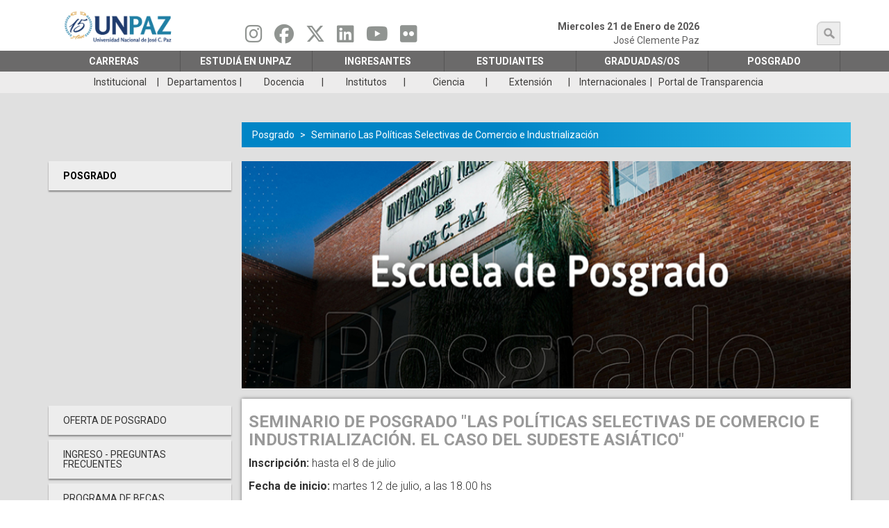

--- FILE ---
content_type: text/html; charset=UTF-8
request_url: https://unpaz.edu.ar/index.php/scomercioeindustrializacion?language_content_entity=en
body_size: 36911
content:


<!-- THEME DEBUG -->
<!-- THEME HOOK: 'html' -->
<!-- FILE NAME SUGGESTIONS:
   ▪️ html--node--6114.html.twig
   ▪️ html--node--%.html.twig
   ▪️ html--node.html.twig
   ✅ html.html.twig
-->
<!-- 💡 BEGIN CUSTOM TEMPLATE OUTPUT from 'themes/bootstrap_subtheme/templates/system/html.html.twig' -->
<!DOCTYPE html>
<html  lang="es" dir="ltr">
  <head>
    <meta charset="utf-8" />
<script async src="https://www.googletagmanager.com/gtag/js?id=G-FJEXLFKS2T"></script>
<script>window.dataLayer = window.dataLayer || [];function gtag(){dataLayer.push(arguments)};gtag("js", new Date());gtag("set", "developer_id.dMDhkMT", true);gtag("config", "G-FJEXLFKS2T", {"groups":"default","page_placeholder":"PLACEHOLDER_page_location"});</script>
<meta name="Generator" content="Drupal 10 (https://www.drupal.org)" />
<meta name="MobileOptimized" content="width" />
<meta name="HandheldFriendly" content="true" />
<meta name="viewport" content="width=device-width, initial-scale=1, maximum-scale=1, user-scalable=no" />
<link rel="icon" href="/sites/default/files/unpaz-favicon.ico" type="image/vnd.microsoft.icon" />
<link rel="alternate" hreflang="es" href="https://unpaz.edu.ar/index.php/scomercioeindustrializacion?language_content_entity=es" />
<link rel="canonical" href="https://unpaz.edu.ar/index.php/scomercioeindustrializacion?language_content_entity=es" />
<link rel="shortlink" href="https://unpaz.edu.ar/index.php/node/6114?language_content_entity=es" />
<script>window.a2a_config=window.a2a_config||{};a2a_config.callbacks=[];a2a_config.overlays=[];a2a_config.templates={};</script>

    <title>Seminario de Posgrado &quot;Las Políticas Selectivas de Comercio e Industrialización. El caso del sudeste asiático&quot; | Universidad Nacional de José C. Paz</title>
    <meta name="description" content="UNPAZ">
    <link rel="stylesheet" media="all" href="/sites/default/files/css/css_RgdaSvi9USC9KxsTvLlYguOUqjHN_GD3vdIu8zq_gyg.css?delta=0&amp;language=es&amp;theme=bootstrap_subtheme&amp;include=[base64]" />
<link rel="stylesheet" media="all" href="//cdnjs.cloudflare.com/ajax/libs/font-awesome/6.6.0/css/all.min.css" />
<link rel="stylesheet" media="all" href="/sites/default/files/css/css_SGgk11wIHNCKFsm16P0lfM9nvtDYwHrwqU_h5hyIqyM.css?delta=2&amp;language=es&amp;theme=bootstrap_subtheme&amp;include=[base64]" />
<link rel="stylesheet" media="all" href="/sites/default/files/css/css_mIwH1WIuK0-JuEL1Z_s2Dl4kMzh9qdBPgOfVESZcGUE.css?delta=3&amp;language=es&amp;theme=bootstrap_subtheme&amp;include=[base64]" />

    
  </head>
  <body class="path-node page-node-type-articulos-para-secciones has-glyphicons">
    <a href="#main-content" class="visually-hidden focusable skip-link">
      Pasar al contenido principal
    </a>
    
    

<!-- THEME DEBUG -->
<!-- THEME HOOK: 'off_canvas_page_wrapper' -->
<!-- BEGIN OUTPUT from 'core/modules/system/templates/off-canvas-page-wrapper.html.twig' -->
  <div class="dialog-off-canvas-main-canvas" data-off-canvas-main-canvas>
    

<!-- THEME DEBUG -->
<!-- THEME HOOK: 'page' -->
<!-- FILE NAME SUGGESTIONS:
   ▪️ page--node--6114.html.twig
   ✅ page--node--%.html.twig
   ▪️ page--node.html.twig
   ▪️ page.html.twig
-->
<!-- 💡 BEGIN CUSTOM TEMPLATE OUTPUT from 'themes/bootstrap_subtheme/templates/system/page--node--%.html.twig' -->
          <header class="navbar navbar-default" id="navbar" role="banner">
              <div class="">
            <div class="navbar-header container">
        

<!-- THEME DEBUG -->
<!-- THEME HOOK: 'region' -->
<!-- FILE NAME SUGGESTIONS:
   ▪️ region--navigation.html.twig
   ✅ region.html.twig
-->
<!-- BEGIN OUTPUT from 'themes/contrib/bootstrap/templates/system/region.html.twig' -->
  <div class="region region-navigation">
    

<!-- THEME DEBUG -->
<!-- THEME HOOK: 'block' -->
<!-- FILE NAME SUGGESTIONS:
   ▪️ block--bootstrap-subtheme-branding.html.twig
   ✅ block--system-branding-block.html.twig
   ▪️ block--system.html.twig
   ▪️ block.html.twig
-->
<!-- 💡 BEGIN CUSTOM TEMPLATE OUTPUT from 'themes/bootstrap_subtheme/templates/block/block--system-branding-block.html.twig' -->
   
    <a class="logo navbar-btn pull-left col-xs-12 col-sm-3" href="/" title="Home" rel="home" data-spy="affix" data-offset-top="120">
      <img class="col-xs-12 col-sm-12" src="/sites/default/files/unpaz_logo_15.png" alt="Home" />
    </a>
        
<!-- END CUSTOM TEMPLATE OUTPUT from 'themes/bootstrap_subtheme/templates/block/block--system-branding-block.html.twig' -->



<!-- THEME DEBUG -->
<!-- THEME HOOK: 'block' -->
<!-- FILE NAME SUGGESTIONS:
   ▪️ block--socialmedialinks.html.twig
   ✅ block--social-media-links-block.html.twig
   ▪️ block--social-media-links.html.twig
   ▪️ block.html.twig
-->
<!-- 💡 BEGIN CUSTOM TEMPLATE OUTPUT from 'themes/bootstrap_subtheme/templates/block/block--social-media-links-block.html.twig' -->
<section id="block-socialmedialinks" class="block-social-media-links block col-sm-4 block-social-media-links-block clearfix">
  
    

      

<!-- THEME DEBUG -->
<!-- THEME HOOK: 'social_media_links_platforms' -->
<!-- BEGIN OUTPUT from 'modules/social_media_links/templates/social-media-links-platforms.html.twig' -->


<ul class="social-media-links--platforms platforms inline horizontal">
      <li>
      <a class="social-media-link-icon--instagram" href="https://www.instagram.com/unpaz_oficial"  target="_blank" aria-label="Seguinos en Instagram" title="Seguinos en Instagram" >
        <span class='fab fa-instagram fa-2x'></span>
      </a>

          </li>
      <li>
      <a class="social-media-link-icon--facebook" href="https://www.facebook.com/unpaz"  target="_blank" aria-label="Seguinos en Facebook" title="Seguinos en Facebook" >
        <span class='fab fa-facebook fa-2x'></span>
      </a>

          </li>
      <li>
      <a class="social-media-link-icon--twitter" href="https://x.com/UNPAZ_Oficial"  target="_blank" aria-label="Seguinos en Twitter" title="Seguinos en Twitter" >
        <span class='fab fa-x-twitter fa-2x'></span>
      </a>

          </li>
      <li>
      <a class="social-media-link-icon--linkedin" href="https://www.linkedin.com/school/universidad-nacional-de-josé-clemente-paz-unpaz-/"  target="_blank" aria-label="Seguinos en Linkedin" title="Seguinos en Linkedin" >
        <span class='fab fa-linkedin fa-2x'></span>
      </a>

          </li>
      <li>
      <a class="social-media-link-icon--youtube" href="https://www.youtube.com/c/unpazcanaloficial/videos"  target="_blank" aria-label="Seguinos en Youtube" title="Seguinos en Youtube" >
        <span class='fab fa-youtube fa-2x'></span>
      </a>

          </li>
      <li>
      <a class="social-media-link-icon--flickr" href="https://www.flickr.com/photos/148959300@N02"  target="_blank" aria-label="Seguinos en Flickr" title="Seguinos en Flickr" >
        <span class='fab fa-flickr fa-2x'></span>
      </a>

          </li>
  </ul>

<!-- END OUTPUT from 'modules/social_media_links/templates/social-media-links-platforms.html.twig' -->


  </section>


<!-- END CUSTOM TEMPLATE OUTPUT from 'themes/bootstrap_subtheme/templates/block/block--social-media-links-block.html.twig' -->



<!-- THEME DEBUG -->
<!-- THEME HOOK: 'block' -->
<!-- FILE NAME SUGGESTIONS:
   ▪️ block--formulariodebusqueda.html.twig
   ✅ block--search-form-block.html.twig
   ▪️ block--search.html.twig
   ▪️ block.html.twig
-->
<!-- 💡 BEGIN CUSTOM TEMPLATE OUTPUT from 'themes/bootstrap_subtheme/templates/block/block--search-form-block.html.twig' -->
<div class="search-block-form block col-sm-3 search-primary block-search block-search-form-block" data-drupal-selector="search-block-form" id="block-formulariodebusqueda" role="search" data-spy="affix" data-offset-top="130">
  
    
      

<!-- THEME DEBUG -->
<!-- THEME HOOK: 'form' -->
<!-- BEGIN OUTPUT from 'core/modules/system/templates/form.html.twig' -->
<form action="/busquedas-avanzadas" method="get" id="search-block-form" accept-charset="UTF-8">
  

<!-- THEME DEBUG -->
<!-- THEME HOOK: 'form_element' -->
<!-- 💡 BEGIN CUSTOM TEMPLATE OUTPUT from 'themes/bootstrap_subtheme/templates/input/form-element.html.twig' -->
<div class="form-item js-form-item form-type-search js-form-type-search form-item-keys js-form-item-keys form-no-label form-group form-item-busqueda">
      

<!-- THEME DEBUG -->
<!-- THEME HOOK: 'form_element_label' -->
<!-- BEGIN OUTPUT from 'themes/contrib/bootstrap/templates/input/form-element-label.html.twig' -->
<label for="edit-keys" class="control-label sr-only">búsqueda</label>
<!-- END OUTPUT from 'themes/contrib/bootstrap/templates/input/form-element-label.html.twig' -->


  
  
  

<!-- THEME DEBUG -->
<!-- THEME HOOK: 'input__search' -->
<!-- FILE NAME SUGGESTIONS:
   ▪️ input--search.html.twig
   ✅ input--form-control--search.html.twig
   ▪️ input--form-control.html.twig
   ▪️ input.html.twig
-->
<!-- 💡 BEGIN CUSTOM TEMPLATE OUTPUT from 'themes/bootstrap_subtheme/templates/input/input--form-control--search.html.twig' -->
<div class="input-group"><input title="Escriba lo que quiere buscar." data-drupal-selector="edit-keys" class="form-search form-control jeg-search" placeholder="búsqueda" type="search" id="edit-keys" name="keys" value="" size="15" maxlength="128" data-toggle="tooltip" /><span class="input-group-btn"><!-- THEME DEBUG --><!-- THEME HOOK: 'input__submit' --><!-- FILE NAME SUGGESTIONS:
   ▪️ input--submit.html.twig
   ✅ input--button--submit.html.twig
   ▪️ input--button.html.twig
   ▪️ input.html.twig
--><!-- 💡 BEGIN CUSTOM TEMPLATE OUTPUT from 'themes/bootstrap_subtheme/templates/input/input--button--submit.html.twig' --><button type="submit" value="búsqueda" class="button js-form-submit form-submit btn-primary btn btn-submit icon-only"><span class="sr-only">búsqueda</span><span class="icon glyphicon glyphicon-search" aria-hidden="true"></span></button><!-- END CUSTOM TEMPLATE OUTPUT from 'themes/bootstrap_subtheme/templates/input/input--button--submit.html.twig' --></span></div>
<!-- END CUSTOM TEMPLATE OUTPUT from 'themes/bootstrap_subtheme/templates/input/input--form-control--search.html.twig' -->



  
  
  </div>

<!-- END CUSTOM TEMPLATE OUTPUT from 'themes/bootstrap_subtheme/templates/input/form-element.html.twig' -->



<!-- THEME DEBUG -->
<!-- THEME HOOK: 'container' -->
<!-- BEGIN OUTPUT from 'themes/contrib/bootstrap/templates/system/container.html.twig' -->
<div class="form-actions form-group js-form-wrapper form-wrapper" data-drupal-selector="edit-actions" id="edit-actions"></div>

<!-- END OUTPUT from 'themes/contrib/bootstrap/templates/system/container.html.twig' -->


</form>

<!-- END OUTPUT from 'core/modules/system/templates/form.html.twig' -->


  </div>

<!-- END CUSTOM TEMPLATE OUTPUT from 'themes/bootstrap_subtheme/templates/block/block--search-form-block.html.twig' -->


  </div>

<!-- END OUTPUT from 'themes/contrib/bootstrap/templates/system/region.html.twig' -->


        <span class="header-fecha">
          Miercoles 21 de Enero de 2026
          <p>José Clemente Paz</p>
        </span>
      </div>
      <div class="navigation-main">
        

<!-- THEME DEBUG -->
<!-- THEME HOOK: 'region' -->
<!-- FILE NAME SUGGESTIONS:
   ▪️ region--navigation-main.html.twig
   ✅ region.html.twig
-->
<!-- BEGIN OUTPUT from 'themes/contrib/bootstrap/templates/system/region.html.twig' -->
  <div class="region region-navigation-main">
    

<!-- THEME DEBUG -->
<!-- THEME HOOK: 'block' -->
<!-- FILE NAME SUGGESTIONS:
   ▪️ block--mainmenu.html.twig
   ✅ block--superfish--main.html.twig
   ▪️ block--superfish.html.twig
   ▪️ block.html.twig
-->
<!-- 💡 BEGIN CUSTOM TEMPLATE OUTPUT from 'themes/bootstrap_subtheme/templates/block/block--superfish--main.html.twig' -->
<section id="block-mainmenu" class="block block-superfish block-superfishmain clearfix container" data-spy="affix" data-offset-top="120">
  
    

      

<!-- THEME DEBUG -->
<!-- THEME HOOK: 'superfish' -->
<!-- BEGIN OUTPUT from 'modules/superfish/templates/superfish.html.twig' -->

<ul id="superfish-main" class="menu sf-menu sf-main sf-horizontal sf-style-white" role="menu" aria-label="Menú">
  

<!-- THEME DEBUG -->
<!-- THEME HOOK: 'superfish_menu_items' -->
<!-- BEGIN OUTPUT from 'modules/superfish/templates/superfish-menu-items.html.twig' -->


            
  <li id="main-menu-link-content1db7afaf-d59a-4797-b211-f71759860316" class="sf-depth-1 menuparent sf-first" role="none">
    
          <a href="" rel="noreferrer" class="sf-depth-1 menuparent" role="menuitem" aria-haspopup="true" aria-expanded="false">Carreras</a>
    
    
    
              <ul role="menu">
      
      

<!-- THEME DEBUG -->
<!-- THEME HOOK: 'superfish_menu_items' -->
<!-- BEGIN OUTPUT from 'modules/superfish/templates/superfish-menu-items.html.twig' -->


            
  <li id="main-menu-link-content59b3df8c-1495-4f73-a9e6-d8ad4700f34a" class="sf-depth-2 menuparent sf-first" role="none">
    
          <span class="sf-depth-2 menuparent nolink" role="menuitem" aria-haspopup="true" aria-expanded="false">DEPARTAMENTO DE CIENCIAS JURÍDICAS Y SOCIALES</span>
    
    
    
              <ul role="menu">
      
      

<!-- THEME DEBUG -->
<!-- THEME HOOK: 'superfish_menu_items' -->
<!-- BEGIN OUTPUT from 'modules/superfish/templates/superfish-menu-items.html.twig' -->


  
  <li id="main-menu-link-content1c78e340-3370-4924-96ab-2b844c80fd76" class="sf-depth-3 sf-no-children sf-first" role="none">
    
          <a href="/index.php/abogacia?language_content_entity=en" rel="noreferrer" target="_self" class="sf-depth-3" role="menuitem">Abogacía</a>
    
    
    
    
      </li>


  
  <li id="main-menu-link-contenta096b228-b834-442f-a2c2-83c7f58fa21f" class="sf-depth-3 sf-no-children" role="none">
    
          <a href="/index.php/gestiongubernamental?language_content_entity=en" rel="noreferrer" target="_self" class="sf-depth-3" role="menuitem">Lic. en Gestión Gubernamental</a>
    
    
    
    
      </li>


  
  <li id="main-menu-link-content861d38a5-6175-49b1-8eea-1f05818471d7" class="sf-depth-3 sf-no-children sf-last" role="none">
    
          <a href="/index.php/trabajosocial?language_content_entity=en" rel="noreferrer" target="_self" class="sf-depth-3" role="menuitem">Lic. en Trabajo Social</a>
    
    
    
    
      </li>


<!-- END OUTPUT from 'modules/superfish/templates/superfish-menu-items.html.twig' -->



              </ul>
      
    
    
      </li>


            
  <li id="main-menu-link-contenta091fd9a-e14a-46fa-9755-e82aa17cab2f" class="sf-depth-2 menuparent" role="none">
    
          <span rel="noopener" class="sf-depth-2 menuparent nolink" role="menuitem" aria-haspopup="true" aria-expanded="false">DEPARTAMENTO DE CIENCIAS DE LA SALUD Y EL DEPORTE</span>
    
    
    
              <ul role="menu">
      
      

<!-- THEME DEBUG -->
<!-- THEME HOOK: 'superfish_menu_items' -->
<!-- BEGIN OUTPUT from 'modules/superfish/templates/superfish-menu-items.html.twig' -->


  
  <li id="main-menu-link-contentb62becc7-48e9-42e1-b502-838701236acc" class="sf-depth-3 sf-no-children sf-first" role="none">
    
          <a href="/index.php/medicina?language_content_entity=en" rel="noopener" class="sf-depth-3" role="menuitem">Medicina</a>
    
    
    
    
      </li>


  
  <li id="main-menu-link-content4b6dc424-360f-4211-b77a-a5ed86d41964" class="sf-depth-3 sf-no-children" role="none">
    
          <a href="/index.php/enfermeria?language_content_entity=en" rel="noreferrer" target="_self" class="sf-depth-3" role="menuitem">Lic. en Enfermería</a>
    
    
    
    
      </li>


  
  <li id="main-menu-link-contentf404a2bf-fe38-4ac9-8acb-a109a2f74b63" class="sf-depth-3 sf-no-children" role="none">
    
          <a href="/index.php/instrumentacionquirurgica?language_content_entity=en" rel="noopener" target="_self" class="sf-depth-3" role="menuitem">Lic. en Instrumentación Quirúrgica</a>
    
    
    
    
      </li>


  
  <li id="main-menu-link-content91c4997f-b290-407e-a504-7fc9acd45e7e" class="sf-depth-3 sf-no-children" role="none">
    
          <a href="/index.php/bioimagenes?language_content_entity=en" rel="noreferrer" target="_self" class="sf-depth-3" role="menuitem">Lic. en Producción de Bioimagenes</a>
    
    
    
    
      </li>


  
  <li id="main-menu-link-content07e8c380-8f7e-41bd-8e2e-bc24ac84c96f" class="sf-depth-3 sf-no-children" role="none">
    
          <a href="/index.php/puef?language_content_entity=en" rel="noreferrer" target="_self" class="sf-depth-3" role="menuitem">Prof. Universitario en Educación Física</a>
    
    
    
    
      </li>


  
  <li id="main-menu-link-content33705691-bdbc-4f32-99a7-5a055bee4c0c" class="sf-depth-3 sf-no-children" role="none">
    
          <a href="/index.php/puericultura-y-crianza?language_content_entity=en" rel="noopener" class="sf-depth-3" role="menuitem">TECNICATURA UNIVERSITARIA EN PUERICULTURA Y CRIANZA</a>
    
    
    
    
      </li>


  
  <li id="main-menu-link-contentde2d8631-0332-44b0-99d4-8b4f9f3805ab" class="sf-depth-3 sf-no-children sf-last" role="none">
    
          <a href="/index.php/informaticaaplicada?language_content_entity=en" rel="noreferrer" target="_self" class="sf-depth-3" role="menuitem">Tec. Universitaria en Informática Aplicada a la Salud</a>
    
    
    
    
      </li>


<!-- END OUTPUT from 'modules/superfish/templates/superfish-menu-items.html.twig' -->



              </ul>
      
    
    
      </li>


            
  <li id="main-menu-link-content5be464b2-97d5-4f54-abb0-0e3ea59c2b3e" class="sf-depth-2 menuparent" role="none">
    
          <span rel="noreferrer" target="_self" class="sf-depth-2 menuparent nolink" role="menuitem" aria-haspopup="true" aria-expanded="false">DEPARTAMENTO DE ECONOMÍA, PRODUCCIÓN E INNOVACIÓN TECNOLÓGICA</span>
    
    
    
              <ul role="menu">
      
      

<!-- THEME DEBUG -->
<!-- THEME HOOK: 'superfish_menu_items' -->
<!-- BEGIN OUTPUT from 'modules/superfish/templates/superfish-menu-items.html.twig' -->


  
  <li id="main-menu-link-content8f22139e-9a1e-4507-ad85-dc9c489aeb22" class="sf-depth-3 sf-no-children sf-first" role="none">
    
          <a href="/index.php/administracion?language_content_entity=en" rel="noreferrer" target="_self" class="sf-depth-3" role="menuitem">Lic. en Administración</a>
    
    
    
    
      </li>


  
  <li id="main-menu-link-contentf69e4b87-efb6-48cd-8e1e-8f5b6646943a" class="sf-depth-3 sf-no-children" role="none">
    
          <a href="/index.php/biotecnologia?language_content_entity=en" rel="noopener" class="sf-depth-3" role="menuitem">Lic. en Biotecnología</a>
    
    
    
    
      </li>


  
  <li id="main-menu-link-contentf5bda27a-bbd5-4707-b23d-1090b80558bb" class="sf-depth-3 sf-no-children" role="none">
    
          <a href="/index.php/gestiontecnologias?language_content_entity=en" rel="noreferrer" target="_self" class="sf-depth-3" role="menuitem">Lic. en Gestión de Tecnologías de la Información</a>
    
    
    
    
      </li>


  
  <li id="main-menu-link-content8a227afc-9b4b-4fa9-b7f6-f54637e6f93a" class="sf-depth-3 sf-no-children" role="none">
    
          <a href="/index.php/produccionaudiovisual?language_content_entity=en" rel="noreferrer" target="_self" class="sf-depth-3" role="menuitem">Lic. en Producción y Gestión Audiovisual</a>
    
    
    
    
      </li>


  
  <li id="main-menu-link-contentcff47bf9-205b-41a7-95dc-ed75edd387ed" class="sf-depth-3 sf-no-children" role="none">
    
          <a href="/index.php/desarrollovideojuegos?language_content_entity=en" rel="noreferrer" target="_self" class="sf-depth-3" role="menuitem">Lic. en Producción y Desarrollo de Videojuegos</a>
    
    
    
    
      </li>


  
  <li id="main-menu-link-contentac56a8b3-da7e-4ad3-9d26-1ac251eb6de9" class="sf-depth-3 sf-no-children" role="none">
    
          <a href="/index.php/tecnologiaindustrial?language_content_entity=en" rel="noreferrer" target="_self" class="sf-depth-3" role="menuitem">Tec. Universitaria en Tecnologías Industriales</a>
    
    
    
    
      </li>


  
  <li id="main-menu-link-contenta6857cc6-b0fe-4d96-b0b6-3b582f58ee76" class="sf-depth-3 sf-no-children" role="none">
    
          <a href="/index.php/comercioelectronico?language_content_entity=en" rel="noreferrer" target="_self" class="sf-depth-3" role="menuitem">Tec. Universitaria en Comercio Electrónico</a>
    
    
    
    
      </li>


  
  <li id="main-menu-link-content0e6f0762-026f-475a-99e7-04a111c589a0" class="sf-depth-3 sf-no-children" role="none">
    
          <a href="/index.php/informatica?language_content_entity=en" rel="noopener" class="sf-depth-3" role="menuitem">Ingeniería en informática</a>
    
    
    
    
      </li>


<!-- END OUTPUT from 'modules/superfish/templates/superfish-menu-items.html.twig' -->



              </ul>
      
    
    
      </li>


            
  <li id="main-menu-link-contentf67c9d44-ea26-4dfb-871c-250aeedd3875" class="sf-depth-2 menuparent" role="none">
    
          <span rel="noreferrer" class="sf-depth-2 menuparent nolink" role="menuitem" aria-haspopup="true" aria-expanded="false">RECTORADO</span>
    
    
    
              <ul role="menu">
      
      

<!-- THEME DEBUG -->
<!-- THEME HOOK: 'superfish_menu_items' -->
<!-- BEGIN OUTPUT from 'modules/superfish/templates/superfish-menu-items.html.twig' -->


  
  <li id="main-menu-link-content74012307-429f-415a-8e08-609bc637177e" class="sf-depth-3 sf-no-children sf-first" role="none">
    
          <a href="/index.php/profingles?language_content_entity=en" rel="noreferrer" target="_self" class="sf-depth-3" role="menuitem">Prof. Universitario de Inglés</a>
    
    
    
    
      </li>


  
  <li id="main-menu-link-content8a17e3d0-87e3-487b-9c9a-e7c52ef3182c" class="sf-depth-3 sf-no-children" role="none">
    
          <a href="/index.php/educacionespecial1?language_content_entity=en" rel="noreferrer" target="_self" class="sf-depth-3" role="menuitem">Prof. Universitario de Educación Especial con Orientación en sordos e hipoacúsicos</a>
    
    
    
    
      </li>


  
  <li id="main-menu-link-content23b3357f-af7f-4dae-aeef-86c00c9941b6" class="sf-depth-3 sf-no-children" role="none">
    
          <a href="/index.php/educacionespecial2?language_content_entity=en" rel="noreferrer" target="_self" class="sf-depth-3" role="menuitem">Prof. Universitario de Educación Especial con Orientación en ciegos y disminuidos visuales</a>
    
    
    
    
      </li>


  
  <li id="main-menu-link-content42688938-008e-40de-a070-239c141dfa9c" class="sf-depth-3 sf-no-children sf-last" role="none">
    
          <a href="/index.php/educacion-profesional?language_content_entity=en" rel="noopener" class="sf-depth-3" role="menuitem">Tecnicatura Universitaria en Educación Profesional</a>
    
    
    
    
      </li>


<!-- END OUTPUT from 'modules/superfish/templates/superfish-menu-items.html.twig' -->



              </ul>
      
    
    
      </li>


            
  <li id="main-menu-link-contenta99f0d59-f7d9-4264-bbf7-90cdcb0490ae" class="sf-depth-2 menuparent sf-last" role="none">
    
          <span rel="noreferrer" target="_self" class="sf-depth-2 menuparent nolink" role="menuitem" aria-haspopup="true" aria-expanded="false">Posgrado</span>
    
    
    
              <ul role="menu">
      
      

<!-- THEME DEBUG -->
<!-- THEME HOOK: 'superfish_menu_items' -->
<!-- BEGIN OUTPUT from 'modules/superfish/templates/superfish-menu-items.html.twig' -->


  
  <li id="main-menu-link-content9456a132-1867-4e36-8fac-c88c84990539" class="sf-depth-3 sf-no-children sf-first sf-last" role="none">
    
          <a href="/index.php/posgrado?language_content_entity=en" rel="noreferrer" target="_self" class="sf-depth-3" role="menuitem">Ingresá aquí para más información</a>
    
    
    
    
      </li>


<!-- END OUTPUT from 'modules/superfish/templates/superfish-menu-items.html.twig' -->



              </ul>
      
    
    
      </li>


<!-- END OUTPUT from 'modules/superfish/templates/superfish-menu-items.html.twig' -->



              </ul>
      
    
    
      </li>


            
  <li id="main-menu-link-contenta7d55bfa-e44c-4180-a3e6-2dfee85fb595" class="sf-depth-1 menuparent" role="none">
    
          <a href="" class="sf-depth-1 menuparent" role="menuitem" aria-haspopup="true" aria-expanded="false">ESTUDIÁ EN UNPAZ</a>
    
    
    
              <ul role="menu">
      
      

<!-- THEME DEBUG -->
<!-- THEME HOOK: 'superfish_menu_items' -->
<!-- BEGIN OUTPUT from 'modules/superfish/templates/superfish-menu-items.html.twig' -->


  
  <li id="main-menu-link-content98812955-852c-4a77-97bb-41769e23a0d5" class="sf-depth-2 sf-no-children sf-first" role="none">
    
          <a href="/index.php/carreras" rel="noreferrer" target="_self" class="sf-depth-2" role="menuitem">Carreras UNPAZ</a>
    
    
    
    
      </li>


            
  <li id="main-menu-link-content8300bb26-2f55-4be6-a332-4d879f6b1d5e" class="sf-depth-2 menuparent" role="none">
    
          <a href="/index.php/estudiaenunpaz" rel="noopener" class="sf-depth-2 menuparent" role="menuitem" aria-haspopup="true" aria-expanded="false">INGRESO 2026</a>
    
    
    
              <ul role="menu">
      
      

<!-- THEME DEBUG -->
<!-- THEME HOOK: 'superfish_menu_items' -->
<!-- BEGIN OUTPUT from 'modules/superfish/templates/superfish-menu-items.html.twig' -->


  
  <li id="main-menu-link-content637b4a2f-0783-4748-ba95-338826f06ac8" class="sf-depth-3 sf-no-children sf-first" role="none">
    
          <a href="/index.php/estudiaenunpaz" class="sf-depth-3" role="menuitem">Información General</a>
    
    
    
    
      </li>


  
  <li id="main-menu-link-content5f70794a-b952-4cc0-ac94-36db1dd7a0a6" class="sf-depth-3 sf-no-children" role="none">
    
          <a href="/index.php/node/2567?language_content_entity=en" class="sf-depth-3" role="menuitem">Preguntas Frecuentes</a>
    
    
    
    
      </li>


<!-- END OUTPUT from 'modules/superfish/templates/superfish-menu-items.html.twig' -->



              </ul>
      
    
    
      </li>


  
  <li id="main-menu-link-content0f525af4-be44-4cc9-937f-dd5c40e8ef29" class="sf-depth-2 sf-no-children" role="none">
    
          <a href="/index.php/calendario-ciu?language_content_entity=en" rel="noopener" class="sf-depth-2" role="menuitem">Calendario Académico</a>
    
    
    
    
      </li>


  
  <li id="main-menu-link-content71fe0787-1829-44f1-a037-bbaa73b8e18c" class="sf-depth-2 sf-no-children" role="none">
    
          <a href="/index.php/vinculacion-con-escuelas?language_content_entity=en" rel="noopener" class="sf-depth-2" role="menuitem">Vinculación con escuelas</a>
    
    
    
    
      </li>


  
  <li id="main-menu-link-contentc62f136b-18b2-4d0c-bca4-32c97802a776" class="sf-depth-2 sf-no-children" role="none">
    
          <a href="/index.php/reglamento-codigo?language_content_entity=en" rel="noopener" class="sf-depth-2" role="menuitem">RÉGIMEN GRAL DE ESTUDIOS Y CÓD. DE CONVIVENCIA</a>
    
    
    
    
      </li>


  
  <li id="main-menu-link-content98dee430-d090-445d-88d2-2e7a633b2b4f" class="sf-depth-2 sf-no-children" role="none">
    
          <a href="/index.php/orientacion-y-accesibilidad?language_content_entity=en" class="sf-depth-2" role="menuitem">Orientación y Accesibilidad</a>
    
    
    
    
      </li>


  
  <li id="main-menu-link-content4425471c-732d-40a6-b7b0-cede20bf4f86" class="sf-depth-2 sf-no-children sf-last" role="none">
    
          <a href="/index.php/mayoresde25?language_content_entity=en" class="sf-depth-2" role="menuitem">Mayores de 25 sin secundario</a>
    
    
    
    
      </li>


<!-- END OUTPUT from 'modules/superfish/templates/superfish-menu-items.html.twig' -->



              </ul>
      
    
    
      </li>


            
  <li id="main-menu-link-content84f50e11-3f6d-4b4b-94fc-c5836dd2a8d3" class="sf-depth-1 menuparent" role="none">
    
          <a href="" rel="noreferrer" class="sf-depth-1 menuparent" role="menuitem" aria-haspopup="true" aria-expanded="false">Ingresantes</a>
    
    
    
              <ul role="menu">
      
      

<!-- THEME DEBUG -->
<!-- THEME HOOK: 'superfish_menu_items' -->
<!-- BEGIN OUTPUT from 'modules/superfish/templates/superfish-menu-items.html.twig' -->


  
  <li id="main-menu-link-contente971825c-a665-49c6-8b38-12a5ab35509b" class="sf-depth-2 sf-no-children sf-first" role="none">
    
          <a href="/index.php/calendario-ciu?language_content_entity=en" rel="noreferrer" target="_self" class="sf-depth-2" role="menuitem">Calendario Académico</a>
    
    
    
    
      </li>


            
  <li id="main-menu-link-content9249aea1-e684-47fe-9ef6-268d5627bac7" class="sf-depth-2 menuparent" role="none">
    
          <a href="/index.php/estudiaenunpaz" class="sf-depth-2 menuparent" role="menuitem" aria-haspopup="true" aria-expanded="false">Ciclo de Inicio Universitario</a>
    
    
    
              <ul role="menu">
      
      

<!-- THEME DEBUG -->
<!-- THEME HOOK: 'superfish_menu_items' -->
<!-- BEGIN OUTPUT from 'modules/superfish/templates/superfish-menu-items.html.twig' -->


  
  <li id="main-menu-link-content86c21f4d-c48a-4ade-8824-39d3399f0fe9" class="sf-depth-3 sf-no-children sf-first" role="none">
    
          <a href="/index.php/estudiaenunpaz" rel="noreferrer" target="_self" class="sf-depth-3" role="menuitem">Información General</a>
    
    
    
    
      </li>


  
  <li id="main-menu-link-content061cf885-dc97-43b6-a14f-f0c9fc9fa08b" class="sf-depth-3 sf-no-children" role="none">
    
          <a href="/index.php/node/2567?language_content_entity=en" rel="noreferrer" target="_self" class="sf-depth-3" role="menuitem">Preguntas Frecuentes</a>
    
    
    
    
      </li>


<!-- END OUTPUT from 'modules/superfish/templates/superfish-menu-items.html.twig' -->



              </ul>
      
    
    
      </li>


  
  <li id="main-menu-link-contentb0ab14c6-85d4-4c90-b4bc-f767c3249c8d" class="sf-depth-2 sf-no-children" role="none">
    
          <a href="/index.php/guia-para-ingresantes?language_content_entity=en" class="sf-depth-2" role="menuitem">GUÍA PARA INGRESANTES</a>
    
    
    
    
      </li>


  
  <li id="main-menu-link-contentee85394a-431c-4ede-b924-c9fa4bb5533e" class="sf-depth-2 sf-no-children" role="none">
    
          <a href="/index.php/reglamento-codigo?language_content_entity=en" rel="noreferrer" target="_self" class="sf-depth-2" role="menuitem">RÉGIMEN GRAL DE ESTUDIOS Y CÓD. DE CONVIVENCIA</a>
    
    
    
    
      </li>


  
  <li id="main-menu-link-content1c42c4e8-9808-4d09-8f9e-f496277bb732" class="sf-depth-2 sf-no-children" role="none">
    
          <a href="/index.php/orientacion-y-accesibilidad?language_content_entity=en" rel="noreferrer" target="_self" class="sf-depth-2" role="menuitem">Orientación y Accesibilidad</a>
    
    
    
    
      </li>


  
  <li id="main-menu-link-content6127cd04-f40c-458a-bbd4-8136fa5fd0d6" class="sf-depth-2 sf-no-children sf-last" role="none">
    
          <a href="/index.php/mayoresde25?language_content_entity=en" rel="noreferrer" target="_self" class="sf-depth-2" role="menuitem">Mayores de 25 sin secundario</a>
    
    
    
    
      </li>


<!-- END OUTPUT from 'modules/superfish/templates/superfish-menu-items.html.twig' -->



              </ul>
      
    
    
      </li>


            
  <li id="main-menu-link-content81917c5b-910f-4789-9b35-5018b1070ef6" class="sf-depth-1 menuparent" role="none">
    
          <a href="" class="sf-depth-1 menuparent" role="menuitem" aria-haspopup="true" aria-expanded="false">Estudiantes</a>
    
    
    
              <ul role="menu">
      
      

<!-- THEME DEBUG -->
<!-- THEME HOOK: 'superfish_menu_items' -->
<!-- BEGIN OUTPUT from 'modules/superfish/templates/superfish-menu-items.html.twig' -->


  
  <li id="main-menu-link-content85b55eec-00cb-43d3-8c9d-61bbfd7db6f5" class="sf-depth-2 sf-no-children sf-first" role="none">
    
          <a href="/index.php/calendario-academico?language_content_entity=en" class="sf-depth-2" role="menuitem">Calendario Académico</a>
    
    
    
    
      </li>


            
  <li id="main-menu-link-content6f0cfee2-88c7-4f0e-b1ec-f167f44f1429" class="sf-depth-2 menuparent" role="none">
    
          <a href="/index.php/cursada" class="sf-depth-2 menuparent" role="menuitem" aria-haspopup="true" aria-expanded="false">Inscripciones / Cursada</a>
    
    
    
              <ul role="menu">
      
      

<!-- THEME DEBUG -->
<!-- THEME HOOK: 'superfish_menu_items' -->
<!-- BEGIN OUTPUT from 'modules/superfish/templates/superfish-menu-items.html.twig' -->


  
  <li id="main-menu-link-content0df83b8a-78d5-4c5c-af3b-ff6acdc4f517" class="sf-depth-3 sf-no-children sf-first" role="none">
    
          <a href="/index.php/cursada" class="sf-depth-3" role="menuitem">Información General</a>
    
    
    
    
      </li>


  
  <li id="main-menu-link-content15d2e72e-54dd-4953-9fc4-9b4f1e5c5ef6" class="sf-depth-3 sf-no-children sf-last" role="none">
    
          <a href="/index.php/formularioequivalencias?language_content_entity=en" rel="noopener" class="sf-depth-3" role="menuitem">Formulario Equivalencias</a>
    
    
    
    
      </li>


<!-- END OUTPUT from 'modules/superfish/templates/superfish-menu-items.html.twig' -->



              </ul>
      
    
    
      </li>


            
  <li id="main-menu-link-content6dcb71e7-724a-49ef-b0bb-6f36567d9d0c" class="sf-depth-2 menuparent" role="none">
    
          <a href="/index.php/bienestar/becas?language_content_entity=en" rel="noopener" class="sf-depth-2 menuparent" role="menuitem" aria-haspopup="true" aria-expanded="false">Becas</a>
    
    
    
              <ul role="menu">
      
      

<!-- THEME DEBUG -->
<!-- THEME HOOK: 'superfish_menu_items' -->
<!-- BEGIN OUTPUT from 'modules/superfish/templates/superfish-menu-items.html.twig' -->


  
  <li id="main-menu-link-content909dc7a5-1089-4978-8087-e06a373e8565" class="sf-depth-3 sf-no-children sf-first" role="none">
    
          <a href="/index.php/becas-y-pasantias?language_content_entity=en" rel="noopener" class="sf-depth-3" role="menuitem">Información General</a>
    
    
    
    
      </li>


  
  <li id="main-menu-link-contentecb66bc1-b627-4687-9c0c-d20e65d5bee0" class="sf-depth-3 sf-no-children" role="none">
    
          <a href="/index.php/bienestar/becas-unpaz?language_content_entity=en" class="sf-depth-3" role="menuitem">Becas Internas</a>
    
    
    
    
      </li>


  
  <li id="main-menu-link-contenteb081027-4138-4302-8302-3045aeb1e513" class="sf-depth-3 sf-no-children" role="none">
    
          <a href="/index.php/bienestar/becas-externas" rel="noopener" class="sf-depth-3" role="menuitem">Becas externas</a>
    
    
    
    
      </li>


<!-- END OUTPUT from 'modules/superfish/templates/superfish-menu-items.html.twig' -->



              </ul>
      
    
    
      </li>


  
  <li id="main-menu-link-contenteb67fe26-76aa-42d3-9467-970be8722a1b" class="sf-depth-2 sf-no-children" role="none">
    
          <a href="/index.php/pasantias" class="sf-depth-2" role="menuitem">Pasantías</a>
    
    
    
    
      </li>


  
  <li id="main-menu-link-contentd5b69ee0-1a3d-4a72-97f6-9c8acc565c63" class="sf-depth-2 sf-no-children" role="none">
    
          <a href="/index.php/ayudantias-estudiantiles?language_content_entity=en" rel="noopener" class="sf-depth-2" role="menuitem">Ayudantías Estudiantiles</a>
    
    
    
    
      </li>


  
  <li id="main-menu-link-content836ad55c-d6bc-418b-b211-07579e4fe766" class="sf-depth-2 sf-no-children" role="none">
    
          <a href="/index.php/aprobacion-materias" class="sf-depth-2" role="menuitem">Tutorial aprobación de materias</a>
    
    
    
    
      </li>


  
  <li id="main-menu-link-contentcf0f9cda-24fa-444d-aeac-e8bb96cb801b" class="sf-depth-2 sf-no-children" role="none">
    
          <a href="/index.php/regimen-general-de-estudios" class="sf-depth-2" role="menuitem">RÉGIMEN GRAL DE ESTUDIOS Y CÓD. DE CONVIVENCIA</a>
    
    
    
    
      </li>


  
  <li id="main-menu-link-contentc4233cc4-2ed8-4c68-bf80-d45d355bb54d" class="sf-depth-2 sf-no-children" role="none">
    
          <a href="/index.php/orientacion-y-accesibilidad-estudiantes?language_content_entity=en" rel="noopener" class="sf-depth-2" role="menuitem">Orientación y Accesibilidad</a>
    
    
    
    
      </li>


            
  <li id="main-menu-link-content3cb4fe9d-7705-4eca-a1cf-311dc8e91ec0" class="sf-depth-2 menuparent" role="none">
    
          <a href="/index.php/node/2613?language_content_entity=en" class="sf-depth-2 menuparent" role="menuitem" aria-haspopup="true" aria-expanded="false">Tutorías para Estudiantes</a>
    
    
    
              <ul role="menu">
      
      

<!-- THEME DEBUG -->
<!-- THEME HOOK: 'superfish_menu_items' -->
<!-- BEGIN OUTPUT from 'modules/superfish/templates/superfish-menu-items.html.twig' -->


  
  <li id="main-menu-link-content498bbd2b-6a49-432e-ab45-eec6ca960807" class="sf-depth-3 sf-no-children sf-first" role="none">
    
          <a href="/index.php/node/2613?language_content_entity=en" class="sf-depth-3" role="menuitem">Información General</a>
    
    
    
    
      </li>


  
  <li id="main-menu-link-contentdbca5033-b7f2-4c31-9b2d-00b5e85ae66a" class="sf-depth-3 sf-no-children" role="none">
    
          <a href="/index.php/agenda-del-estudiante?language_content_entity=en" class="sf-depth-3" role="menuitem">AGENDA DEL ESTUDIANTE</a>
    
    
    
    
      </li>


<!-- END OUTPUT from 'modules/superfish/templates/superfish-menu-items.html.twig' -->



              </ul>
      
    
    
      </li>


  
  <li id="main-menu-link-contenta1c85a8b-85ba-485f-a2a2-2b22da7eb925" class="sf-depth-2 sf-no-children sf-last" role="none">
    
          <a href="/index.php/guia-para-estudiantes?language_content_entity=en" rel="noopener" class="sf-depth-2" role="menuitem">GUÍA PARA ESTUDIANTES</a>
    
    
    
    
      </li>


<!-- END OUTPUT from 'modules/superfish/templates/superfish-menu-items.html.twig' -->



              </ul>
      
    
    
      </li>


            
  <li id="main-menu-link-content1aac82f3-55be-440e-8a95-e3c169568347" class="sf-depth-1 menuparent" role="none">
    
          <a href="" class="sf-depth-1 menuparent" role="menuitem" aria-haspopup="true" aria-expanded="false">GRADUADAS/OS</a>
    
    
    
              <ul role="menu">
      
      

<!-- THEME DEBUG -->
<!-- THEME HOOK: 'superfish_menu_items' -->
<!-- BEGIN OUTPUT from 'modules/superfish/templates/superfish-menu-items.html.twig' -->


  
  <li id="main-menu-link-contentf52a0d3d-4b6f-44a3-bf09-c8fcc136d435" class="sf-depth-2 sf-no-children sf-first" role="none">
    
          <a href="/index.php/tramite-titulo?language_content_entity=en" class="sf-depth-2" role="menuitem">Tramite del título universitario</a>
    
    
    
    
      </li>


  
  <li id="main-menu-link-content78010843-4ea2-49a4-87a3-8d482b5d9fc4" class="sf-depth-2 sf-no-children" role="none">
    
          <a href="/index.php/node/4791?language_content_entity=en" rel="noopener" class="sf-depth-2" role="menuitem">Empadronamiento Graduadas/os</a>
    
    
    
    
      </li>


  
  <li id="main-menu-link-contentf8e8dbab-fe98-4563-8ae5-3cd3140ea2c7" class="sf-depth-2 sf-no-children" role="none">
    
          <a href="/index.php/posgrado?language_content_entity=en" class="sf-depth-2" role="menuitem">Escuela de posgrado</a>
    
    
    
    
      </li>


<!-- END OUTPUT from 'modules/superfish/templates/superfish-menu-items.html.twig' -->



              </ul>
      
    
    
      </li>


            
  <li id="main-menu-link-content6d363ad6-0046-46a4-a495-e53ea48aa5dc" class="active-trail sf-depth-1 menuparent" role="none">
    
          <a href="/index.php/posgrado?language_content_entity=en" class="sf-depth-1 menuparent" role="menuitem" aria-haspopup="true" aria-expanded="false">Posgrado</a>
    
    
    
              <ul role="menu">
      
      

<!-- THEME DEBUG -->
<!-- THEME HOOK: 'superfish_menu_items' -->
<!-- BEGIN OUTPUT from 'modules/superfish/templates/superfish-menu-items.html.twig' -->


  
  <li id="main-menu-link-content6d00765c-db11-4de5-8e47-71d02a3e1941" class="sf-depth-2 sf-no-children sf-first" role="none">
    
          <a href="/index.php/ingreso-posgrado?language_content_entity=en" rel="noopener" class="sf-depth-2" role="menuitem">INGRESO A POSGRADOS 2025</a>
    
    
    
    
      </li>


            
  <li id="main-menu-link-content8998f024-de25-4795-b6ce-ed1c4c8ffe7b" class="sf-depth-2 menuparent" role="none">
    
          <span rel="noopener" class="sf-depth-2 menuparent nolink" role="menuitem" aria-haspopup="true" aria-expanded="false">Doctorados</span>
    
    
    
              <ul role="menu">
      
      

<!-- THEME DEBUG -->
<!-- THEME HOOK: 'superfish_menu_items' -->
<!-- BEGIN OUTPUT from 'modules/superfish/templates/superfish-menu-items.html.twig' -->


  
  <li id="main-menu-link-contenta08262a0-e320-4f8d-b221-829c2b4112a3" class="sf-depth-3 sf-no-children sf-first" role="none">
    
          <a href="/index.php/Derecho-Penal-y-DDHH?language_content_entity=en" rel="noreferrer" class="sf-depth-3" role="menuitem">DOCTORADO EN DERECHO PENAL Y DERECHOS HUMANOS</a>
    
    
    
    
      </li>


  
  <li id="main-menu-link-content29afd96f-724d-4350-9682-1c71a6be1376" class="sf-depth-3 sf-no-children" role="none">
    
          <a href="/index.php/doctorado-en-estudios-del-conurbano?language_content_entity=en" rel="noopener" class="sf-depth-3" role="menuitem">Doctorado en Estudios del Conurbano - Carrera Interinstitucional</a>
    
    
    
    
      </li>


  
  <li id="main-menu-link-content497ce408-95aa-4220-8524-67db4f2dc287" class="sf-depth-3 sf-no-children sf-last" role="none">
    
          <a href="/index.php/doctorado-enfermeria?language_content_entity=en" rel="noopener" class="sf-depth-3" role="menuitem">Doctorado en Ciencias de la Enfermería</a>
    
    
    
    
      </li>


<!-- END OUTPUT from 'modules/superfish/templates/superfish-menu-items.html.twig' -->



              </ul>
      
    
    
      </li>


            
  <li id="main-menu-link-content96e30b29-4122-4f21-9ce2-c9e2752ae713" class="sf-depth-2 menuparent" role="none">
    
          <span rel="noreferrer" target="_self" class="sf-depth-2 menuparent nolink" role="menuitem" aria-haspopup="true" aria-expanded="false">Maestrías</span>
    
    
    
              <ul role="menu">
      
      

<!-- THEME DEBUG -->
<!-- THEME HOOK: 'superfish_menu_items' -->
<!-- BEGIN OUTPUT from 'modules/superfish/templates/superfish-menu-items.html.twig' -->


  
  <li id="main-menu-link-contenteb908096-e5b0-46e1-b003-6989cc8e0ddb" class="sf-depth-3 sf-no-children sf-first" role="none">
    
          <a href="/index.php/politicas-vinculacion-con-china?language_content_entity=en" rel="noopener" class="sf-depth-3" role="menuitem">Maestría en Políticas de Vinculación con China</a>
    
    
    
    
      </li>


  
  <li id="main-menu-link-content512cc665-2740-4e49-980c-726f278b7d36" class="sf-depth-3 sf-no-children" role="none">
    
          <a href="/index.php/derecho-procesal-penal?language_content_entity=en" class="sf-depth-3" role="menuitem">Maestría en Derecho Procesal Penal</a>
    
    
    
    
      </li>


  
  <li id="main-menu-link-contentb6ced6e9-735e-4538-8991-28b36aa5eec6" class="sf-depth-3 sf-no-children" role="none">
    
          <a href="/index.php/Derecho-Administrativo?language_content_entity=en" rel="noopener" class="sf-depth-3" role="menuitem">MAESTRÍA EN DERECHO ADMINISTRATIVO</a>
    
    
    
    
      </li>


  
  <li id="main-menu-link-content8991634e-20a1-4125-a93c-da7738e8d5b5" class="sf-depth-3 sf-no-children" role="none">
    
          <a href="/index.php/mdesarrolloeconomicoregional?language_content_entity=en" rel="noopener" class="sf-depth-3" role="menuitem">Maestría en Desarrollo Económico Regional</a>
    
    
    
    
      </li>


  
  <li id="main-menu-link-contentbab079e3-2eed-4dcd-acd5-575cb1ecc348" class="sf-depth-3 sf-no-children" role="none">
    
          <a href="/index.php/relaciones-laborales?language_content_entity=en" class="sf-depth-3" role="menuitem">MAESTRÍA EN LITIGIOS DE LAS RELACIONES LABORALES </a>
    
    
    
    
      </li>


  
  <li id="main-menu-link-contentfaafa276-929b-4087-afaf-3541589e1875" class="sf-depth-3 sf-no-children" role="none">
    
          <a href="/index.php/menpoliticaspublicasyfeminismos?language_content_entity=en" rel="noopener" class="sf-depth-3" role="menuitem">Maestría en Políticas Públicas y Feminismos</a>
    
    
    
    
      </li>


  
  <li id="main-menu-link-content9425f9c4-9979-4b27-bd61-ed8c9958784b" class="sf-depth-3 sf-no-children" role="none">
    
          <a href="/index.php/gobierno-en-salud?language_content_entity=en" rel="noopener" class="sf-depth-3" role="menuitem">Maestría en Estudios y Tecnologías de Gobierno en Salud</a>
    
    
    
    
      </li>


  
  <li id="main-menu-link-content7efc0782-0a56-44d2-a46f-dab495bf83a1" class="sf-depth-3 sf-no-children" role="none">
    
          <a href="/index.php/sistemas-y-servicios-de-salud?language_content_entity=en" rel="noopener" class="sf-depth-3" role="menuitem">Maestría en Meso y Micro Gestión de Sistemas y Servicios de Salud</a>
    
    
    
    
      </li>


<!-- END OUTPUT from 'modules/superfish/templates/superfish-menu-items.html.twig' -->



              </ul>
      
    
    
      </li>


            
  <li id="main-menu-link-content7db9047a-7a55-498d-9e77-6e86596ab77c" class="sf-depth-2 menuparent" role="none">
    
          <span rel="noopener" class="sf-depth-2 menuparent nolink" role="menuitem" aria-haspopup="true" aria-expanded="false">Especializaciones</span>
    
    
    
              <ul role="menu">
      
      

<!-- THEME DEBUG -->
<!-- THEME HOOK: 'superfish_menu_items' -->
<!-- BEGIN OUTPUT from 'modules/superfish/templates/superfish-menu-items.html.twig' -->


  
  <li id="main-menu-link-content2da9cdb9-6120-4eae-8630-bc2d70a8901d" class="sf-depth-3 sf-no-children sf-first" role="none">
    
          <a href="/index.php/estudios-vejez?language_content_entity=en" rel="noopener" class="sf-depth-3" role="menuitem">ESPECIALIZACIÓN EN ESTUDIOS SOBRE ENVEJECIMIENTO Y VEJEZ</a>
    
    
    
    
      </li>


  
  <li id="main-menu-link-contentf9fbe487-20ad-4fc2-9ec4-e5aafa60bb02" class="sf-depth-3 sf-no-children" role="none">
    
          <a href="/index.php/edocenciauniversitaria?language_content_entity=en" rel="noopener" class="sf-depth-3" role="menuitem">Especialización en docencia universitaria</a>
    
    
    
    
      </li>


  
  <li id="main-menu-link-contentfe379fd0-0df4-4991-abb1-506799986aa8" class="sf-depth-3 sf-no-children" role="none">
    
          <a href="/index.php/derechodefamilias?language_content_entity=en" rel="noopener" class="sf-depth-3" role="menuitem">Especialización en Derecho de las Familias, Niñez y Adolescencias</a>
    
    
    
    
      </li>


  
  <li id="main-menu-link-contentf941777a-ef28-4c37-8d03-418330cec8aa" class="sf-depth-3 sf-no-children sf-last" role="none">
    
          <a href="/index.php/Gestion-Enfermeria?language_content_entity=en" class="sf-depth-3" role="menuitem">ESPECIALIZACIÓN EN POLÍTICA Y GESTIÓN DE CUIDADOS EN EL CAMPO DE LA ENFERMERÍA</a>
    
    
    
    
      </li>


<!-- END OUTPUT from 'modules/superfish/templates/superfish-menu-items.html.twig' -->



              </ul>
      
    
    
      </li>


            
  <li id="main-menu-link-content15c49b63-6194-4dd9-9d1a-c10224ce30ff" class="sf-depth-2 menuparent" role="none">
    
          <span class="sf-depth-2 menuparent nolink" role="menuitem" aria-haspopup="true" aria-expanded="false">Seminarios</span>
    
    
    
              <ul role="menu">
      
      

<!-- THEME DEBUG -->
<!-- THEME HOOK: 'superfish_menu_items' -->
<!-- BEGIN OUTPUT from 'modules/superfish/templates/superfish-menu-items.html.twig' -->


  
  <li id="main-menu-link-contente54915ab-7de0-4b56-a7dd-1ae72cf904c9" class="sf-depth-3 sf-no-children sf-first" role="none">
    
          <a href="/index.php/seminarios-abiertos?language_content_entity=en" rel="noopener" target="_self" class="sf-depth-3" role="menuitem">SEMINARIOS ABIERTOS DE POSGRADO</a>
    
    
    
    
      </li>


<!-- END OUTPUT from 'modules/superfish/templates/superfish-menu-items.html.twig' -->



              </ul>
      
    
    
      </li>


            
  <li id="main-menu-link-contentaf3a54cf-a7c0-42fd-b07f-5fb17c56294e" class="sf-depth-2 menuparent" role="none">
    
          <span rel="noopener" class="sf-depth-2 menuparent nolink" role="menuitem" aria-haspopup="true" aria-expanded="false">Diplomaturas</span>
    
    
    
              <ul role="menu">
      
      

<!-- THEME DEBUG -->
<!-- THEME HOOK: 'superfish_menu_items' -->
<!-- BEGIN OUTPUT from 'modules/superfish/templates/superfish-menu-items.html.twig' -->


  
  <li id="main-menu-link-contentbcf4a806-0f90-4719-a44e-00d26cb76129" class="sf-depth-3 sf-no-children sf-first" role="none">
    
          <a href="/index.php/materiales-didacticos-ingles?language_content_entity=en" rel="noopener" class="sf-depth-3" role="menuitem">Diplomatura en Diseño de  Materiales Didácticos para la Enseñanza de Inglés</a>
    
    
    
    
      </li>


  
  <li id="main-menu-link-contentf5aa880c-b357-4320-a3a7-3b99dc518ce6" class="sf-depth-3 sf-no-children" role="none">
    
          <a href="/index.php/proyectos-biotecnologicos?language_content_entity=en" rel="noopener" class="sf-depth-3" role="menuitem">Diplomatura en Formulación de Proyectos Biotecnológicos</a>
    
    
    
    
      </li>


  
  <li id="main-menu-link-content9dae2b72-f823-49f4-91fd-69dbd80a5386" class="sf-depth-3 sf-no-children" role="none">
    
          <a href="/index.php/relaciones-internacionales?language_content_entity=en" class="posgrado-inscribite sf-depth-3" rel="noopener" role="menuitem">DIPLOMATURA EN RELACIONES INTERNACIONALES Y POLÍTICA EXTERIOR ARGENTINA</a>
    
    
    
    
      </li>


  
  <li id="main-menu-link-contentf20f6389-4aa4-469e-96d1-42ad51f452e2" class="sf-depth-3 sf-no-children" role="none">
    
          <a href="/index.php/dderecholaboral?language_content_entity=en" rel="noopener" class="sf-depth-3" role="menuitem">Diplomatura en Derecho Laboral y Relaciones del Trabajo</a>
    
    
    
    
      </li>


  
  <li id="main-menu-link-content977bd6ba-1539-46dc-a37f-a2868a4bb143" class="sf-depth-3 sf-no-children" role="none">
    
          <a href="/index.php/cannabisparalasalud?language_content_entity=en" rel="noopener" class="sf-depth-3" role="menuitem">DIPLOMATURA EN CANNABIS PARA LA SALUD</a>
    
    
    
    
      </li>


  
  <li id="main-menu-link-contentee18111f-042a-436d-b7a9-dc85b778ac8b" class="sf-depth-3 sf-no-children" role="none">
    
          <a href="/index.php/dpoliticaspublicasyfeminismos?language_content_entity=en" rel="noopener" class="sf-depth-3" role="menuitem">Diplomatura en Políticas Públicas y Feminismos</a>
    
    
    
    
      </li>


  
  <li id="main-menu-link-content80435952-f202-46b7-934b-1631cf7eece3" class="sf-depth-3 sf-no-children" role="none">
    
          <a href="/index.php/dcorrientescriticasderecho?language_content_entity=en" rel="noopener" class="sf-depth-3" role="menuitem">Diplomatura en Corrientes Críticas del Derecho</a>
    
    
    
    
      </li>


  
  <li id="main-menu-link-contentecbeafbc-6e62-4d93-9d27-e120204f47e3" class="sf-depth-3 sf-no-children" role="none">
    
          <a href="/index.php/dlitigiodederechossocyamb?language_content_entity=en" rel="noopener" class="sf-depth-3" role="menuitem">Diplomatura en Litigio de Derechos Sociales y Ambientales</a>
    
    
    
    
      </li>


  
  <li id="main-menu-link-content4b861012-f1bd-45e8-84f0-c18bc4af3cbd" class="sf-depth-3 sf-no-children" role="none">
    
          <a href="/index.php/dderechoprocesalpenal?language_content_entity=en" rel="noopener" class="sf-depth-3" role="menuitem">Diplomatura en Derecho Procesal Penal</a>
    
    
    
    
      </li>


  
  <li id="main-menu-link-content7e2f4c10-50fe-4f09-84c6-b8201d7cd163" class="sf-depth-3 sf-no-children" role="none">
    
          <a href="/index.php/deneducacionuniversitaria?language_content_entity=en" rel="noopener" class="sf-depth-3" role="menuitem">Diplomatura en Educación Universitaria</a>
    
    
    
    
      </li>


  
  <li id="main-menu-link-contente88cc12e-6d8b-41d2-a046-77c36c1f154e" class="sf-depth-3 sf-no-children" role="none">
    
          <a href="/index.php/dsaludmentalyddhh?language_content_entity=en" rel="noopener" class="sf-depth-3" role="menuitem">Diplomatura en Salud Mental y Derechos Humanos</a>
    
    
    
    
      </li>


  
  <li id="main-menu-link-content701e3a91-0f23-495b-bf65-3adb4ee5c4ee" class="sf-depth-3 sf-no-children" role="none">
    
          <a href="/index.php/dsaludcolectiva?language_content_entity=en" rel="noopener" class="sf-depth-3" role="menuitem">Diplomatura en Salud Colectiva Latinoamericana</a>
    
    
    
    
      </li>


  
  <li id="main-menu-link-contentff802e49-0e20-43d0-a7ec-7973f9548d6f" class="sf-depth-3 sf-no-children" role="none">
    
          <a href="/index.php/dgestionlocalpoliticaspublicas?language_content_entity=en" rel="noopener" class="sf-depth-3" role="menuitem">Diplomatura en Gestión Local de Políticas Públicas</a>
    
    
    
    
      </li>


<!-- END OUTPUT from 'modules/superfish/templates/superfish-menu-items.html.twig' -->



              </ul>
      
    
    
      </li>


<!-- END OUTPUT from 'modules/superfish/templates/superfish-menu-items.html.twig' -->



              </ul>
      
    
    
      </li>


<!-- END OUTPUT from 'modules/superfish/templates/superfish-menu-items.html.twig' -->


</ul>

<!-- END OUTPUT from 'modules/superfish/templates/superfish.html.twig' -->


  </section>


<!-- END CUSTOM TEMPLATE OUTPUT from 'themes/bootstrap_subtheme/templates/block/block--superfish--main.html.twig' -->



<!-- THEME DEBUG -->
<!-- THEME HOOK: 'block' -->
<!-- FILE NAME SUGGESTIONS:
   ▪️ block--mainmenu-2.html.twig
   ✅ block--tb-megamenu-menu-block--main.html.twig
   ▪️ block--tb-megamenu-menu-block.html.twig
   ▪️ block--tb-megamenu.html.twig
   ▪️ block.html.twig
-->
<!-- 💡 BEGIN CUSTOM TEMPLATE OUTPUT from 'themes/bootstrap_subtheme/templates/block/block--tb-megamenu-menu-block--main.html.twig' -->
<section id="block-mainmenu-2" class="block block-tb-megamenu block-tb-megamenu-menu-blockmain container clearfix affix" data-spy="affix" data-offset-top="120">
  
    

      

<!-- THEME DEBUG -->
<!-- THEME HOOK: 'tb_megamenu' -->
<!-- BEGIN OUTPUT from 'modules/tb_megamenu/templates/tb-megamenu.html.twig' -->
<nav  class="tbm tbm-main tbm-no-arrows" id="57f1e439-b561-4faf-b787-bfba50d12219" data-breakpoint="979" aria-label="main navigation">
      <button class="tbm-button" type="button" aria-label="Toggle Menu Button">
      <span class="tbm-button-container">
        <span></span>
        <span></span>
        <span></span>
        <span></span>
      </span>
    </button>
    <div class="tbm-collapse  always-show">
    

<!-- THEME DEBUG -->
<!-- THEME HOOK: 'tb_megamenu_nav' -->
<!-- BEGIN OUTPUT from 'modules/tb_megamenu/templates/tb-megamenu-nav.html.twig' -->
<ul  class="tbm-nav level-0 items-6" >
      

<!-- THEME DEBUG -->
<!-- THEME HOOK: 'tb_megamenu_item' -->
<!-- BEGIN OUTPUT from 'modules/tb_megamenu/templates/tb-megamenu-item.html.twig' -->
    <li  class="tbm-item level-1 tbm-item--has-dropdown" aria-level="1" >
      <div class="tbm-link-container">
            <span class="tbm-link level-1 no-link tbm-toggle" tabindex="0" aria-expanded="false" rel="noreferrer">
                Carreras
          </span>
                <button class="tbm-submenu-toggle"><span class="visually-hidden">Toggle submenu</span></button>
          </div>
    

<!-- THEME DEBUG -->
<!-- THEME HOOK: 'tb_megamenu_submenu' -->
<!-- BEGIN OUTPUT from 'modules/tb_megamenu/templates/tb-megamenu-submenu.html.twig' -->
<div  class="tbm-submenu tbm-item-child tbm-has-width" style="width: 1170px;">
      

<!-- THEME DEBUG -->
<!-- THEME HOOK: 'tb_megamenu_row' -->
<!-- BEGIN OUTPUT from 'modules/tb_megamenu/templates/tb-megamenu-row.html.twig' -->
<div  class="tbm-row">
      

<!-- THEME DEBUG -->
<!-- THEME HOOK: 'tb_megamenu_column' -->
<!-- BEGIN OUTPUT from 'modules/tb_megamenu/templates/tb-megamenu-column.html.twig' -->
<div  class="tbm-column span2">
  <div class="tbm-column-inner">
               

<!-- THEME DEBUG -->
<!-- THEME HOOK: 'tb_megamenu_subnav' -->
<!-- BEGIN OUTPUT from 'modules/tb_megamenu/templates/tb-megamenu-subnav.html.twig' -->
<ul  class="tbm-subnav level-1 items-1">
      

<!-- THEME DEBUG -->
<!-- THEME HOOK: 'tb_megamenu_item' -->
<!-- BEGIN OUTPUT from 'modules/tb_megamenu/templates/tb-megamenu-item.html.twig' -->
    <li  class="tbm-item level-2 tbm-group" aria-level="2" >
      <div class="tbm-link-container">
            <span class="tbm-link level-2 no-link tbm-group-title" tabindex="0" aria-expanded="false">
                DEPARTAMENTO DE CIENCIAS JURÍDICAS Y SOCIALES
          </span>
            </div>
    

<!-- THEME DEBUG -->
<!-- THEME HOOK: 'tb_megamenu_submenu' -->
<!-- BEGIN OUTPUT from 'modules/tb_megamenu/templates/tb-megamenu-submenu.html.twig' -->
<div  class="tbm-group-container tbm-item-child">
      

<!-- THEME DEBUG -->
<!-- THEME HOOK: 'tb_megamenu_row' -->
<!-- BEGIN OUTPUT from 'modules/tb_megamenu/templates/tb-megamenu-row.html.twig' -->
<div  class="tbm-row">
      

<!-- THEME DEBUG -->
<!-- THEME HOOK: 'tb_megamenu_column' -->
<!-- BEGIN OUTPUT from 'modules/tb_megamenu/templates/tb-megamenu-column.html.twig' -->
<div  class="tbm-column span12">
  <div class="tbm-column-inner">
               

<!-- THEME DEBUG -->
<!-- THEME HOOK: 'tb_megamenu_subnav' -->
<!-- BEGIN OUTPUT from 'modules/tb_megamenu/templates/tb-megamenu-subnav.html.twig' -->
<ul  class="tbm-subnav level-2 items-3">
      

<!-- THEME DEBUG -->
<!-- THEME HOOK: 'tb_megamenu_item' -->
<!-- BEGIN OUTPUT from 'modules/tb_megamenu/templates/tb-megamenu-item.html.twig' -->
  <li  class="tbm-item level-3" aria-level="3" >
      <div class="tbm-link-container">
            <a href="/index.php/abogacia?language_content_entity=en"  class="tbm-link level-3" target="_self" rel="noreferrer">
                Abogacía
          </a>
            </div>
    
</li>

<!-- END OUTPUT from 'modules/tb_megamenu/templates/tb-megamenu-item.html.twig' -->


      

<!-- THEME DEBUG -->
<!-- THEME HOOK: 'tb_megamenu_item' -->
<!-- BEGIN OUTPUT from 'modules/tb_megamenu/templates/tb-megamenu-item.html.twig' -->
  <li  class="tbm-item level-3" aria-level="3" >
      <div class="tbm-link-container">
            <a href="/index.php/gestiongubernamental?language_content_entity=en"  class="tbm-link level-3" target="_self" rel="noreferrer">
                Lic. en Gestión Gubernamental
          </a>
            </div>
    
</li>

<!-- END OUTPUT from 'modules/tb_megamenu/templates/tb-megamenu-item.html.twig' -->


      

<!-- THEME DEBUG -->
<!-- THEME HOOK: 'tb_megamenu_item' -->
<!-- BEGIN OUTPUT from 'modules/tb_megamenu/templates/tb-megamenu-item.html.twig' -->
  <li  class="tbm-item level-3" aria-level="3" >
      <div class="tbm-link-container">
            <a href="/index.php/trabajosocial?language_content_entity=en"  class="tbm-link level-3" target="_self" rel="noreferrer">
                Lic. en Trabajo Social
          </a>
            </div>
    
</li>

<!-- END OUTPUT from 'modules/tb_megamenu/templates/tb-megamenu-item.html.twig' -->


  </ul>

<!-- END OUTPUT from 'modules/tb_megamenu/templates/tb-megamenu-subnav.html.twig' -->


      </div>
</div>

<!-- END OUTPUT from 'modules/tb_megamenu/templates/tb-megamenu-column.html.twig' -->


  </div>

<!-- END OUTPUT from 'modules/tb_megamenu/templates/tb-megamenu-row.html.twig' -->


  </div>

<!-- END OUTPUT from 'modules/tb_megamenu/templates/tb-megamenu-submenu.html.twig' -->


</li>

<!-- END OUTPUT from 'modules/tb_megamenu/templates/tb-megamenu-item.html.twig' -->


  </ul>

<!-- END OUTPUT from 'modules/tb_megamenu/templates/tb-megamenu-subnav.html.twig' -->


      </div>
</div>

<!-- END OUTPUT from 'modules/tb_megamenu/templates/tb-megamenu-column.html.twig' -->


      

<!-- THEME DEBUG -->
<!-- THEME HOOK: 'tb_megamenu_column' -->
<!-- BEGIN OUTPUT from 'modules/tb_megamenu/templates/tb-megamenu-column.html.twig' -->
<div  class="tbm-column span2">
  <div class="tbm-column-inner">
               

<!-- THEME DEBUG -->
<!-- THEME HOOK: 'tb_megamenu_subnav' -->
<!-- BEGIN OUTPUT from 'modules/tb_megamenu/templates/tb-megamenu-subnav.html.twig' -->
<ul  class="tbm-subnav level-1 items-1">
      

<!-- THEME DEBUG -->
<!-- THEME HOOK: 'tb_megamenu_item' -->
<!-- BEGIN OUTPUT from 'modules/tb_megamenu/templates/tb-megamenu-item.html.twig' -->
    <li  class="tbm-item level-2 tbm-group" aria-level="2" >
      <div class="tbm-link-container">
            <span class="tbm-link level-2 no-link tbm-group-title" tabindex="0" aria-expanded="false" rel="noopener">
                DEPARTAMENTO DE CIENCIAS DE LA SALUD Y EL DEPORTE
          </span>
            </div>
    

<!-- THEME DEBUG -->
<!-- THEME HOOK: 'tb_megamenu_submenu' -->
<!-- BEGIN OUTPUT from 'modules/tb_megamenu/templates/tb-megamenu-submenu.html.twig' -->
<div  class="tbm-group-container tbm-item-child">
      

<!-- THEME DEBUG -->
<!-- THEME HOOK: 'tb_megamenu_row' -->
<!-- BEGIN OUTPUT from 'modules/tb_megamenu/templates/tb-megamenu-row.html.twig' -->
<div  class="tbm-row">
      

<!-- THEME DEBUG -->
<!-- THEME HOOK: 'tb_megamenu_column' -->
<!-- BEGIN OUTPUT from 'modules/tb_megamenu/templates/tb-megamenu-column.html.twig' -->
<div  class="tbm-column span12">
  <div class="tbm-column-inner">
               

<!-- THEME DEBUG -->
<!-- THEME HOOK: 'tb_megamenu_subnav' -->
<!-- BEGIN OUTPUT from 'modules/tb_megamenu/templates/tb-megamenu-subnav.html.twig' -->
<ul  class="tbm-subnav level-2 items-3">
      

<!-- THEME DEBUG -->
<!-- THEME HOOK: 'tb_megamenu_item' -->
<!-- BEGIN OUTPUT from 'modules/tb_megamenu/templates/tb-megamenu-item.html.twig' -->
  <li  class="tbm-item level-3" aria-level="3" >
      <div class="tbm-link-container">
            <a href="/index.php/medicina?language_content_entity=en"  class="tbm-link level-3" rel="noopener">
                Medicina
          </a>
            </div>
    
</li>

<!-- END OUTPUT from 'modules/tb_megamenu/templates/tb-megamenu-item.html.twig' -->


      

<!-- THEME DEBUG -->
<!-- THEME HOOK: 'tb_megamenu_item' -->
<!-- BEGIN OUTPUT from 'modules/tb_megamenu/templates/tb-megamenu-item.html.twig' -->
  <li  class="tbm-item level-3" aria-level="3" >
      <div class="tbm-link-container">
            <a href="/index.php/enfermeria?language_content_entity=en"  class="tbm-link level-3" target="_self" rel="noreferrer">
                Lic. en Enfermería
          </a>
            </div>
    
</li>

<!-- END OUTPUT from 'modules/tb_megamenu/templates/tb-megamenu-item.html.twig' -->


      

<!-- THEME DEBUG -->
<!-- THEME HOOK: 'tb_megamenu_item' -->
<!-- BEGIN OUTPUT from 'modules/tb_megamenu/templates/tb-megamenu-item.html.twig' -->
  <li  class="tbm-item level-3" aria-level="3" >
      <div class="tbm-link-container">
            <a href="/index.php/instrumentacionquirurgica?language_content_entity=en"  class="tbm-link level-3" target="_self" rel="noopener">
                Lic. en Instrumentación Quirúrgica
          </a>
            </div>
    
</li>

<!-- END OUTPUT from 'modules/tb_megamenu/templates/tb-megamenu-item.html.twig' -->


  </ul>

<!-- END OUTPUT from 'modules/tb_megamenu/templates/tb-megamenu-subnav.html.twig' -->


      </div>
</div>

<!-- END OUTPUT from 'modules/tb_megamenu/templates/tb-megamenu-column.html.twig' -->


      

<!-- THEME DEBUG -->
<!-- THEME HOOK: 'tb_megamenu_column' -->
<!-- BEGIN OUTPUT from 'modules/tb_megamenu/templates/tb-megamenu-column.html.twig' -->
<div  class="tbm-column span12">
  <div class="tbm-column-inner">
               

<!-- THEME DEBUG -->
<!-- THEME HOOK: 'tb_megamenu_subnav' -->
<!-- BEGIN OUTPUT from 'modules/tb_megamenu/templates/tb-megamenu-subnav.html.twig' -->
<ul  class="tbm-subnav level-2 items-4">
      

<!-- THEME DEBUG -->
<!-- THEME HOOK: 'tb_megamenu_item' -->
<!-- BEGIN OUTPUT from 'modules/tb_megamenu/templates/tb-megamenu-item.html.twig' -->
  <li  class="tbm-item level-3" aria-level="3" >
      <div class="tbm-link-container">
            <a href="/index.php/bioimagenes?language_content_entity=en"  class="tbm-link level-3" target="_self" rel="noreferrer">
                Lic. en Producción de Bioimagenes
          </a>
            </div>
    
</li>

<!-- END OUTPUT from 'modules/tb_megamenu/templates/tb-megamenu-item.html.twig' -->


      

<!-- THEME DEBUG -->
<!-- THEME HOOK: 'tb_megamenu_item' -->
<!-- BEGIN OUTPUT from 'modules/tb_megamenu/templates/tb-megamenu-item.html.twig' -->
  <li  class="tbm-item level-3" aria-level="3" >
      <div class="tbm-link-container">
            <a href="/index.php/puef?language_content_entity=en"  class="tbm-link level-3" target="_self" rel="noreferrer">
                Prof. Universitario en Educación Física
          </a>
            </div>
    
</li>

<!-- END OUTPUT from 'modules/tb_megamenu/templates/tb-megamenu-item.html.twig' -->


      

<!-- THEME DEBUG -->
<!-- THEME HOOK: 'tb_megamenu_item' -->
<!-- BEGIN OUTPUT from 'modules/tb_megamenu/templates/tb-megamenu-item.html.twig' -->
  <li  class="tbm-item level-3" aria-level="3" >
      <div class="tbm-link-container">
            <a href="/index.php/puericultura-y-crianza?language_content_entity=en"  class="tbm-link level-3" rel="noopener">
                TECNICATURA UNIVERSITARIA EN PUERICULTURA Y CRIANZA
          </a>
            </div>
    
</li>

<!-- END OUTPUT from 'modules/tb_megamenu/templates/tb-megamenu-item.html.twig' -->


      

<!-- THEME DEBUG -->
<!-- THEME HOOK: 'tb_megamenu_item' -->
<!-- BEGIN OUTPUT from 'modules/tb_megamenu/templates/tb-megamenu-item.html.twig' -->
  <li  class="tbm-item level-3" aria-level="3" >
      <div class="tbm-link-container">
            <a href="/index.php/informaticaaplicada?language_content_entity=en"  class="tbm-link level-3" target="_self" rel="noreferrer">
                Tec. Universitaria en Informática Aplicada a la Salud
          </a>
            </div>
    
</li>

<!-- END OUTPUT from 'modules/tb_megamenu/templates/tb-megamenu-item.html.twig' -->


  </ul>

<!-- END OUTPUT from 'modules/tb_megamenu/templates/tb-megamenu-subnav.html.twig' -->


      </div>
</div>

<!-- END OUTPUT from 'modules/tb_megamenu/templates/tb-megamenu-column.html.twig' -->


  </div>

<!-- END OUTPUT from 'modules/tb_megamenu/templates/tb-megamenu-row.html.twig' -->


  </div>

<!-- END OUTPUT from 'modules/tb_megamenu/templates/tb-megamenu-submenu.html.twig' -->


</li>

<!-- END OUTPUT from 'modules/tb_megamenu/templates/tb-megamenu-item.html.twig' -->


  </ul>

<!-- END OUTPUT from 'modules/tb_megamenu/templates/tb-megamenu-subnav.html.twig' -->


      </div>
</div>

<!-- END OUTPUT from 'modules/tb_megamenu/templates/tb-megamenu-column.html.twig' -->


      

<!-- THEME DEBUG -->
<!-- THEME HOOK: 'tb_megamenu_column' -->
<!-- BEGIN OUTPUT from 'modules/tb_megamenu/templates/tb-megamenu-column.html.twig' -->
<div  class="tbm-column span3">
  <div class="tbm-column-inner">
               

<!-- THEME DEBUG -->
<!-- THEME HOOK: 'tb_megamenu_subnav' -->
<!-- BEGIN OUTPUT from 'modules/tb_megamenu/templates/tb-megamenu-subnav.html.twig' -->
<ul  class="tbm-subnav level-1 items-1">
      

<!-- THEME DEBUG -->
<!-- THEME HOOK: 'tb_megamenu_item' -->
<!-- BEGIN OUTPUT from 'modules/tb_megamenu/templates/tb-megamenu-item.html.twig' -->
    <li  class="tbm-item level-2 tbm-group" aria-level="2" >
      <div class="tbm-link-container">
            <span class="tbm-link level-2 no-link tbm-group-title" tabindex="0" aria-expanded="false" target="_self" rel="noreferrer">
                DEPARTAMENTO DE ECONOMÍA, PRODUCCIÓN E INNOVACIÓN TECNOLÓGICA
          </span>
            </div>
    

<!-- THEME DEBUG -->
<!-- THEME HOOK: 'tb_megamenu_submenu' -->
<!-- BEGIN OUTPUT from 'modules/tb_megamenu/templates/tb-megamenu-submenu.html.twig' -->
<div  class="tbm-group-container tbm-item-child">
      

<!-- THEME DEBUG -->
<!-- THEME HOOK: 'tb_megamenu_row' -->
<!-- BEGIN OUTPUT from 'modules/tb_megamenu/templates/tb-megamenu-row.html.twig' -->
<div  class="tbm-row">
      

<!-- THEME DEBUG -->
<!-- THEME HOOK: 'tb_megamenu_column' -->
<!-- BEGIN OUTPUT from 'modules/tb_megamenu/templates/tb-megamenu-column.html.twig' -->
<div  class="tbm-column span12">
  <div class="tbm-column-inner">
               

<!-- THEME DEBUG -->
<!-- THEME HOOK: 'tb_megamenu_subnav' -->
<!-- BEGIN OUTPUT from 'modules/tb_megamenu/templates/tb-megamenu-subnav.html.twig' -->
<ul  class="tbm-subnav level-2 items-8">
      

<!-- THEME DEBUG -->
<!-- THEME HOOK: 'tb_megamenu_item' -->
<!-- BEGIN OUTPUT from 'modules/tb_megamenu/templates/tb-megamenu-item.html.twig' -->
  <li  class="tbm-item level-3" aria-level="3" >
      <div class="tbm-link-container">
            <a href="/index.php/administracion?language_content_entity=en"  class="tbm-link level-3" target="_self" rel="noreferrer">
                Lic. en Administración
          </a>
            </div>
    
</li>

<!-- END OUTPUT from 'modules/tb_megamenu/templates/tb-megamenu-item.html.twig' -->


      

<!-- THEME DEBUG -->
<!-- THEME HOOK: 'tb_megamenu_item' -->
<!-- BEGIN OUTPUT from 'modules/tb_megamenu/templates/tb-megamenu-item.html.twig' -->
  <li  class="tbm-item level-3" aria-level="3" >
      <div class="tbm-link-container">
            <a href="/index.php/biotecnologia?language_content_entity=en"  class="tbm-link level-3" rel="noopener">
                Lic. en Biotecnología
          </a>
            </div>
    
</li>

<!-- END OUTPUT from 'modules/tb_megamenu/templates/tb-megamenu-item.html.twig' -->


      

<!-- THEME DEBUG -->
<!-- THEME HOOK: 'tb_megamenu_item' -->
<!-- BEGIN OUTPUT from 'modules/tb_megamenu/templates/tb-megamenu-item.html.twig' -->
  <li  class="tbm-item level-3" aria-level="3" >
      <div class="tbm-link-container">
            <a href="/index.php/gestiontecnologias?language_content_entity=en"  class="tbm-link level-3" target="_self" rel="noreferrer">
                Lic. en Gestión de Tecnologías de la Información
          </a>
            </div>
    
</li>

<!-- END OUTPUT from 'modules/tb_megamenu/templates/tb-megamenu-item.html.twig' -->


      

<!-- THEME DEBUG -->
<!-- THEME HOOK: 'tb_megamenu_item' -->
<!-- BEGIN OUTPUT from 'modules/tb_megamenu/templates/tb-megamenu-item.html.twig' -->
  <li  class="tbm-item level-3" aria-level="3" >
      <div class="tbm-link-container">
            <a href="/index.php/produccionaudiovisual?language_content_entity=en"  class="tbm-link level-3" target="_self" rel="noreferrer">
                Lic. en Producción y Gestión Audiovisual
          </a>
            </div>
    
</li>

<!-- END OUTPUT from 'modules/tb_megamenu/templates/tb-megamenu-item.html.twig' -->


      

<!-- THEME DEBUG -->
<!-- THEME HOOK: 'tb_megamenu_item' -->
<!-- BEGIN OUTPUT from 'modules/tb_megamenu/templates/tb-megamenu-item.html.twig' -->
  <li  class="tbm-item level-3" aria-level="3" >
      <div class="tbm-link-container">
            <a href="/index.php/desarrollovideojuegos?language_content_entity=en"  class="tbm-link level-3" target="_self" rel="noreferrer">
                Lic. en Producción y Desarrollo de Videojuegos
          </a>
            </div>
    
</li>

<!-- END OUTPUT from 'modules/tb_megamenu/templates/tb-megamenu-item.html.twig' -->


      

<!-- THEME DEBUG -->
<!-- THEME HOOK: 'tb_megamenu_item' -->
<!-- BEGIN OUTPUT from 'modules/tb_megamenu/templates/tb-megamenu-item.html.twig' -->
  <li  class="tbm-item level-3" aria-level="3" >
      <div class="tbm-link-container">
            <a href="/index.php/tecnologiaindustrial?language_content_entity=en"  class="tbm-link level-3" target="_self" rel="noreferrer">
                Tec. Universitaria en Tecnologías Industriales
          </a>
            </div>
    
</li>

<!-- END OUTPUT from 'modules/tb_megamenu/templates/tb-megamenu-item.html.twig' -->


      

<!-- THEME DEBUG -->
<!-- THEME HOOK: 'tb_megamenu_item' -->
<!-- BEGIN OUTPUT from 'modules/tb_megamenu/templates/tb-megamenu-item.html.twig' -->
  <li  class="tbm-item level-3" aria-level="3" >
      <div class="tbm-link-container">
            <a href="/index.php/comercioelectronico?language_content_entity=en"  class="tbm-link level-3" target="_self" rel="noreferrer">
                Tec. Universitaria en Comercio Electrónico
          </a>
            </div>
    
</li>

<!-- END OUTPUT from 'modules/tb_megamenu/templates/tb-megamenu-item.html.twig' -->


      

<!-- THEME DEBUG -->
<!-- THEME HOOK: 'tb_megamenu_item' -->
<!-- BEGIN OUTPUT from 'modules/tb_megamenu/templates/tb-megamenu-item.html.twig' -->
  <li  class="tbm-item level-3 nueva-carrera" aria-level="3" >
      <div class="tbm-link-container">
            <a href="/index.php/informatica?language_content_entity=en"  class="tbm-link level-3" rel="noopener">
                Ingeniería en informática
          </a>
            </div>
    
</li>

<!-- END OUTPUT from 'modules/tb_megamenu/templates/tb-megamenu-item.html.twig' -->


  </ul>

<!-- END OUTPUT from 'modules/tb_megamenu/templates/tb-megamenu-subnav.html.twig' -->


      </div>
</div>

<!-- END OUTPUT from 'modules/tb_megamenu/templates/tb-megamenu-column.html.twig' -->


  </div>

<!-- END OUTPUT from 'modules/tb_megamenu/templates/tb-megamenu-row.html.twig' -->


  </div>

<!-- END OUTPUT from 'modules/tb_megamenu/templates/tb-megamenu-submenu.html.twig' -->


</li>

<!-- END OUTPUT from 'modules/tb_megamenu/templates/tb-megamenu-item.html.twig' -->


  </ul>

<!-- END OUTPUT from 'modules/tb_megamenu/templates/tb-megamenu-subnav.html.twig' -->


      </div>
</div>

<!-- END OUTPUT from 'modules/tb_megamenu/templates/tb-megamenu-column.html.twig' -->


      

<!-- THEME DEBUG -->
<!-- THEME HOOK: 'tb_megamenu_column' -->
<!-- BEGIN OUTPUT from 'modules/tb_megamenu/templates/tb-megamenu-column.html.twig' -->
<div  class="tbm-column span3">
  <div class="tbm-column-inner">
               

<!-- THEME DEBUG -->
<!-- THEME HOOK: 'tb_megamenu_subnav' -->
<!-- BEGIN OUTPUT from 'modules/tb_megamenu/templates/tb-megamenu-subnav.html.twig' -->
<ul  class="tbm-subnav level-1 items-1">
      

<!-- THEME DEBUG -->
<!-- THEME HOOK: 'tb_megamenu_item' -->
<!-- BEGIN OUTPUT from 'modules/tb_megamenu/templates/tb-megamenu-item.html.twig' -->
    <li  class="tbm-item level-2 tbm-group" aria-level="2" >
      <div class="tbm-link-container">
            <span class="tbm-link level-2 no-link tbm-group-title" tabindex="0" aria-expanded="false" rel="noreferrer">
                RECTORADO
          </span>
            </div>
    

<!-- THEME DEBUG -->
<!-- THEME HOOK: 'tb_megamenu_submenu' -->
<!-- BEGIN OUTPUT from 'modules/tb_megamenu/templates/tb-megamenu-submenu.html.twig' -->
<div  class="tbm-group-container tbm-item-child">
      

<!-- THEME DEBUG -->
<!-- THEME HOOK: 'tb_megamenu_row' -->
<!-- BEGIN OUTPUT from 'modules/tb_megamenu/templates/tb-megamenu-row.html.twig' -->
<div  class="tbm-row">
      

<!-- THEME DEBUG -->
<!-- THEME HOOK: 'tb_megamenu_column' -->
<!-- BEGIN OUTPUT from 'modules/tb_megamenu/templates/tb-megamenu-column.html.twig' -->
<div  class="tbm-column span12">
  <div class="tbm-column-inner">
               

<!-- THEME DEBUG -->
<!-- THEME HOOK: 'tb_megamenu_subnav' -->
<!-- BEGIN OUTPUT from 'modules/tb_megamenu/templates/tb-megamenu-subnav.html.twig' -->
<ul  class="tbm-subnav level-2 items-4">
      

<!-- THEME DEBUG -->
<!-- THEME HOOK: 'tb_megamenu_item' -->
<!-- BEGIN OUTPUT from 'modules/tb_megamenu/templates/tb-megamenu-item.html.twig' -->
  <li  class="tbm-item level-3" aria-level="3" >
      <div class="tbm-link-container">
            <a href="/index.php/profingles?language_content_entity=en"  class="tbm-link level-3" target="_self" rel="noreferrer">
                Prof. Universitario de Inglés
          </a>
            </div>
    
</li>

<!-- END OUTPUT from 'modules/tb_megamenu/templates/tb-megamenu-item.html.twig' -->


      

<!-- THEME DEBUG -->
<!-- THEME HOOK: 'tb_megamenu_item' -->
<!-- BEGIN OUTPUT from 'modules/tb_megamenu/templates/tb-megamenu-item.html.twig' -->
  <li  class="tbm-item level-3" aria-level="3" >
      <div class="tbm-link-container">
            <a href="/index.php/educacionespecial1?language_content_entity=en"  class="tbm-link level-3" target="_self" rel="noreferrer">
                Prof. Universitario de Educación Especial con Orientación en sordos e hipoacúsicos
          </a>
            </div>
    
</li>

<!-- END OUTPUT from 'modules/tb_megamenu/templates/tb-megamenu-item.html.twig' -->


      

<!-- THEME DEBUG -->
<!-- THEME HOOK: 'tb_megamenu_item' -->
<!-- BEGIN OUTPUT from 'modules/tb_megamenu/templates/tb-megamenu-item.html.twig' -->
  <li  class="tbm-item level-3" aria-level="3" >
      <div class="tbm-link-container">
            <a href="/index.php/educacionespecial2?language_content_entity=en"  class="tbm-link level-3" target="_self" rel="noreferrer">
                Prof. Universitario de Educación Especial con Orientación en ciegos y disminuidos visuales
          </a>
            </div>
    
</li>

<!-- END OUTPUT from 'modules/tb_megamenu/templates/tb-megamenu-item.html.twig' -->


      

<!-- THEME DEBUG -->
<!-- THEME HOOK: 'tb_megamenu_item' -->
<!-- BEGIN OUTPUT from 'modules/tb_megamenu/templates/tb-megamenu-item.html.twig' -->
  <li  class="tbm-item level-3" aria-level="3" >
      <div class="tbm-link-container">
            <a href="/index.php/educacion-profesional?language_content_entity=en"  class="tbm-link level-3" rel="noopener">
                Tecnicatura Universitaria en Educación Profesional
          </a>
            </div>
    
</li>

<!-- END OUTPUT from 'modules/tb_megamenu/templates/tb-megamenu-item.html.twig' -->


  </ul>

<!-- END OUTPUT from 'modules/tb_megamenu/templates/tb-megamenu-subnav.html.twig' -->


      </div>
</div>

<!-- END OUTPUT from 'modules/tb_megamenu/templates/tb-megamenu-column.html.twig' -->


  </div>

<!-- END OUTPUT from 'modules/tb_megamenu/templates/tb-megamenu-row.html.twig' -->


  </div>

<!-- END OUTPUT from 'modules/tb_megamenu/templates/tb-megamenu-submenu.html.twig' -->


</li>

<!-- END OUTPUT from 'modules/tb_megamenu/templates/tb-megamenu-item.html.twig' -->


  </ul>

<!-- END OUTPUT from 'modules/tb_megamenu/templates/tb-megamenu-subnav.html.twig' -->


      </div>
</div>

<!-- END OUTPUT from 'modules/tb_megamenu/templates/tb-megamenu-column.html.twig' -->


      

<!-- THEME DEBUG -->
<!-- THEME HOOK: 'tb_megamenu_column' -->
<!-- BEGIN OUTPUT from 'modules/tb_megamenu/templates/tb-megamenu-column.html.twig' -->
<div  class="tbm-column span2">
  <div class="tbm-column-inner">
               

<!-- THEME DEBUG -->
<!-- THEME HOOK: 'tb_megamenu_subnav' -->
<!-- BEGIN OUTPUT from 'modules/tb_megamenu/templates/tb-megamenu-subnav.html.twig' -->
<ul  class="tbm-subnav level-1 items-1">
      

<!-- THEME DEBUG -->
<!-- THEME HOOK: 'tb_megamenu_item' -->
<!-- BEGIN OUTPUT from 'modules/tb_megamenu/templates/tb-megamenu-item.html.twig' -->
    <li  class="tbm-item level-2 tbm-group" aria-level="2" >
      <div class="tbm-link-container">
            <span class="tbm-link level-2 no-link tbm-group-title" tabindex="0" aria-expanded="false" target="_self" rel="noreferrer">
                Posgrado
          </span>
            </div>
    

<!-- THEME DEBUG -->
<!-- THEME HOOK: 'tb_megamenu_submenu' -->
<!-- BEGIN OUTPUT from 'modules/tb_megamenu/templates/tb-megamenu-submenu.html.twig' -->
<div  class="tbm-group-container tbm-item-child">
      

<!-- THEME DEBUG -->
<!-- THEME HOOK: 'tb_megamenu_row' -->
<!-- BEGIN OUTPUT from 'modules/tb_megamenu/templates/tb-megamenu-row.html.twig' -->
<div  class="tbm-row">
      

<!-- THEME DEBUG -->
<!-- THEME HOOK: 'tb_megamenu_column' -->
<!-- BEGIN OUTPUT from 'modules/tb_megamenu/templates/tb-megamenu-column.html.twig' -->
<div  class="tbm-column span12">
  <div class="tbm-column-inner">
               

<!-- THEME DEBUG -->
<!-- THEME HOOK: 'tb_megamenu_subnav' -->
<!-- BEGIN OUTPUT from 'modules/tb_megamenu/templates/tb-megamenu-subnav.html.twig' -->
<ul  class="tbm-subnav level-2 items-1">
      

<!-- THEME DEBUG -->
<!-- THEME HOOK: 'tb_megamenu_item' -->
<!-- BEGIN OUTPUT from 'modules/tb_megamenu/templates/tb-megamenu-item.html.twig' -->
  <li  class="tbm-item level-3" aria-level="3" >
      <div class="tbm-link-container">
            <a href="/index.php/posgrado?language_content_entity=en"  class="tbm-link level-3" target="_self" rel="noreferrer">
                Ingresá aquí para más información
          </a>
            </div>
    
</li>

<!-- END OUTPUT from 'modules/tb_megamenu/templates/tb-megamenu-item.html.twig' -->


  </ul>

<!-- END OUTPUT from 'modules/tb_megamenu/templates/tb-megamenu-subnav.html.twig' -->


      </div>
</div>

<!-- END OUTPUT from 'modules/tb_megamenu/templates/tb-megamenu-column.html.twig' -->


  </div>

<!-- END OUTPUT from 'modules/tb_megamenu/templates/tb-megamenu-row.html.twig' -->


  </div>

<!-- END OUTPUT from 'modules/tb_megamenu/templates/tb-megamenu-submenu.html.twig' -->


</li>

<!-- END OUTPUT from 'modules/tb_megamenu/templates/tb-megamenu-item.html.twig' -->


  </ul>

<!-- END OUTPUT from 'modules/tb_megamenu/templates/tb-megamenu-subnav.html.twig' -->


      </div>
</div>

<!-- END OUTPUT from 'modules/tb_megamenu/templates/tb-megamenu-column.html.twig' -->


  </div>

<!-- END OUTPUT from 'modules/tb_megamenu/templates/tb-megamenu-row.html.twig' -->


  </div>

<!-- END OUTPUT from 'modules/tb_megamenu/templates/tb-megamenu-submenu.html.twig' -->


</li>

<!-- END OUTPUT from 'modules/tb_megamenu/templates/tb-megamenu-item.html.twig' -->


      

<!-- THEME DEBUG -->
<!-- THEME HOOK: 'tb_megamenu_item' -->
<!-- BEGIN OUTPUT from 'modules/tb_megamenu/templates/tb-megamenu-item.html.twig' -->
    <li  class="tbm-item level-1 tbm-item--has-dropdown" aria-level="1" >
      <div class="tbm-link-container">
            <span class="tbm-link level-1 no-link tbm-toggle" tabindex="0" aria-expanded="false">
                ESTUDIÁ EN UNPAZ
          </span>
                <button class="tbm-submenu-toggle"><span class="visually-hidden">Toggle submenu</span></button>
          </div>
    

<!-- THEME DEBUG -->
<!-- THEME HOOK: 'tb_megamenu_submenu' -->
<!-- BEGIN OUTPUT from 'modules/tb_megamenu/templates/tb-megamenu-submenu.html.twig' -->
<div  class="tbm-submenu tbm-item-child">
      

<!-- THEME DEBUG -->
<!-- THEME HOOK: 'tb_megamenu_row' -->
<!-- BEGIN OUTPUT from 'modules/tb_megamenu/templates/tb-megamenu-row.html.twig' -->
<div  class="tbm-row">
      

<!-- THEME DEBUG -->
<!-- THEME HOOK: 'tb_megamenu_column' -->
<!-- BEGIN OUTPUT from 'modules/tb_megamenu/templates/tb-megamenu-column.html.twig' -->
<div  class="tbm-column span12">
  <div class="tbm-column-inner">
               

<!-- THEME DEBUG -->
<!-- THEME HOOK: 'tb_megamenu_subnav' -->
<!-- BEGIN OUTPUT from 'modules/tb_megamenu/templates/tb-megamenu-subnav.html.twig' -->
<ul  class="tbm-subnav level-1 items-3">
      

<!-- THEME DEBUG -->
<!-- THEME HOOK: 'tb_megamenu_item' -->
<!-- BEGIN OUTPUT from 'modules/tb_megamenu/templates/tb-megamenu-item.html.twig' -->
  <li  class="tbm-item level-2" aria-level="2" >
      <div class="tbm-link-container">
            <a href="/index.php/carreras"  class="tbm-link level-2" target="_self" rel="noreferrer">
                Carreras UNPAZ
          </a>
            </div>
    
</li>

<!-- END OUTPUT from 'modules/tb_megamenu/templates/tb-megamenu-item.html.twig' -->


      

<!-- THEME DEBUG -->
<!-- THEME HOOK: 'tb_megamenu_item' -->
<!-- BEGIN OUTPUT from 'modules/tb_megamenu/templates/tb-megamenu-item.html.twig' -->
  <li  class="tbm-item level-2 tbm-item--has-flyout" aria-level="2" >
      <div class="tbm-link-container">
            <a href="/index.php/estudiaenunpaz"  class="tbm-link level-2 tbm-toggle" aria-expanded="false" rel="noopener">
                INGRESO 2026
          </a>
                <button class="tbm-submenu-toggle"><span class="visually-hidden">Toggle submenu</span></button>
          </div>
    

<!-- THEME DEBUG -->
<!-- THEME HOOK: 'tb_megamenu_submenu' -->
<!-- BEGIN OUTPUT from 'modules/tb_megamenu/templates/tb-megamenu-submenu.html.twig' -->
<div  class="tbm-submenu tbm-item-child">
      

<!-- THEME DEBUG -->
<!-- THEME HOOK: 'tb_megamenu_row' -->
<!-- BEGIN OUTPUT from 'modules/tb_megamenu/templates/tb-megamenu-row.html.twig' -->
<div  class="tbm-row">
      

<!-- THEME DEBUG -->
<!-- THEME HOOK: 'tb_megamenu_column' -->
<!-- BEGIN OUTPUT from 'modules/tb_megamenu/templates/tb-megamenu-column.html.twig' -->
<div  class="tbm-column span12">
  <div class="tbm-column-inner">
               

<!-- THEME DEBUG -->
<!-- THEME HOOK: 'tb_megamenu_subnav' -->
<!-- BEGIN OUTPUT from 'modules/tb_megamenu/templates/tb-megamenu-subnav.html.twig' -->
<ul  class="tbm-subnav level-2 items-2">
      

<!-- THEME DEBUG -->
<!-- THEME HOOK: 'tb_megamenu_item' -->
<!-- BEGIN OUTPUT from 'modules/tb_megamenu/templates/tb-megamenu-item.html.twig' -->
  <li  class="tbm-item level-3" aria-level="3" >
      <div class="tbm-link-container">
            <a href="/index.php/estudiaenunpaz"  class="tbm-link level-3">
                Información General
          </a>
            </div>
    
</li>

<!-- END OUTPUT from 'modules/tb_megamenu/templates/tb-megamenu-item.html.twig' -->


      

<!-- THEME DEBUG -->
<!-- THEME HOOK: 'tb_megamenu_item' -->
<!-- BEGIN OUTPUT from 'modules/tb_megamenu/templates/tb-megamenu-item.html.twig' -->
  <li  class="tbm-item level-3" aria-level="3" >
      <div class="tbm-link-container">
            <a href="/index.php/node/2567?language_content_entity=en"  class="tbm-link level-3">
                Preguntas Frecuentes
          </a>
            </div>
    
</li>

<!-- END OUTPUT from 'modules/tb_megamenu/templates/tb-megamenu-item.html.twig' -->


  </ul>

<!-- END OUTPUT from 'modules/tb_megamenu/templates/tb-megamenu-subnav.html.twig' -->


      </div>
</div>

<!-- END OUTPUT from 'modules/tb_megamenu/templates/tb-megamenu-column.html.twig' -->


  </div>

<!-- END OUTPUT from 'modules/tb_megamenu/templates/tb-megamenu-row.html.twig' -->


  </div>

<!-- END OUTPUT from 'modules/tb_megamenu/templates/tb-megamenu-submenu.html.twig' -->


</li>

<!-- END OUTPUT from 'modules/tb_megamenu/templates/tb-megamenu-item.html.twig' -->


      

<!-- THEME DEBUG -->
<!-- THEME HOOK: 'tb_megamenu_item' -->
<!-- BEGIN OUTPUT from 'modules/tb_megamenu/templates/tb-megamenu-item.html.twig' -->
  <li  class="tbm-item level-2" aria-level="2" >
      <div class="tbm-link-container">
            <a href="/index.php/calendario-ciu?language_content_entity=en"  class="tbm-link level-2" rel="noopener">
                Calendario Académico
          </a>
            </div>
    
</li>

<!-- END OUTPUT from 'modules/tb_megamenu/templates/tb-megamenu-item.html.twig' -->


  </ul>

<!-- END OUTPUT from 'modules/tb_megamenu/templates/tb-megamenu-subnav.html.twig' -->


      </div>
</div>

<!-- END OUTPUT from 'modules/tb_megamenu/templates/tb-megamenu-column.html.twig' -->


      

<!-- THEME DEBUG -->
<!-- THEME HOOK: 'tb_megamenu_column' -->
<!-- BEGIN OUTPUT from 'modules/tb_megamenu/templates/tb-megamenu-column.html.twig' -->
<div  class="tbm-column span12">
  <div class="tbm-column-inner">
               

<!-- THEME DEBUG -->
<!-- THEME HOOK: 'tb_megamenu_subnav' -->
<!-- BEGIN OUTPUT from 'modules/tb_megamenu/templates/tb-megamenu-subnav.html.twig' -->
<ul  class="tbm-subnav level-1 items-4">
      

<!-- THEME DEBUG -->
<!-- THEME HOOK: 'tb_megamenu_item' -->
<!-- BEGIN OUTPUT from 'modules/tb_megamenu/templates/tb-megamenu-item.html.twig' -->
  <li  class="tbm-item level-2" aria-level="2" >
      <div class="tbm-link-container">
            <a href="/index.php/vinculacion-con-escuelas?language_content_entity=en"  class="tbm-link level-2" rel="noopener">
                Vinculación con escuelas
          </a>
            </div>
    
</li>

<!-- END OUTPUT from 'modules/tb_megamenu/templates/tb-megamenu-item.html.twig' -->


      

<!-- THEME DEBUG -->
<!-- THEME HOOK: 'tb_megamenu_item' -->
<!-- BEGIN OUTPUT from 'modules/tb_megamenu/templates/tb-megamenu-item.html.twig' -->
  <li  class="tbm-item level-2" aria-level="2" >
      <div class="tbm-link-container">
            <a href="/index.php/reglamento-codigo?language_content_entity=en"  class="tbm-link level-2" rel="noopener">
                RÉGIMEN GRAL DE ESTUDIOS Y CÓD. DE CONVIVENCIA
          </a>
            </div>
    
</li>

<!-- END OUTPUT from 'modules/tb_megamenu/templates/tb-megamenu-item.html.twig' -->


      

<!-- THEME DEBUG -->
<!-- THEME HOOK: 'tb_megamenu_item' -->
<!-- BEGIN OUTPUT from 'modules/tb_megamenu/templates/tb-megamenu-item.html.twig' -->
  <li  class="tbm-item level-2" aria-level="2" >
      <div class="tbm-link-container">
            <a href="/index.php/orientacion-y-accesibilidad?language_content_entity=en"  class="tbm-link level-2">
                Orientación y Accesibilidad
          </a>
            </div>
    
</li>

<!-- END OUTPUT from 'modules/tb_megamenu/templates/tb-megamenu-item.html.twig' -->


      

<!-- THEME DEBUG -->
<!-- THEME HOOK: 'tb_megamenu_item' -->
<!-- BEGIN OUTPUT from 'modules/tb_megamenu/templates/tb-megamenu-item.html.twig' -->
  <li  class="tbm-item level-2" aria-level="2" >
      <div class="tbm-link-container">
            <a href="/index.php/mayoresde25?language_content_entity=en"  class="tbm-link level-2">
                Mayores de 25 sin secundario
          </a>
            </div>
    
</li>

<!-- END OUTPUT from 'modules/tb_megamenu/templates/tb-megamenu-item.html.twig' -->


  </ul>

<!-- END OUTPUT from 'modules/tb_megamenu/templates/tb-megamenu-subnav.html.twig' -->


      </div>
</div>

<!-- END OUTPUT from 'modules/tb_megamenu/templates/tb-megamenu-column.html.twig' -->


  </div>

<!-- END OUTPUT from 'modules/tb_megamenu/templates/tb-megamenu-row.html.twig' -->


  </div>

<!-- END OUTPUT from 'modules/tb_megamenu/templates/tb-megamenu-submenu.html.twig' -->


</li>

<!-- END OUTPUT from 'modules/tb_megamenu/templates/tb-megamenu-item.html.twig' -->


      

<!-- THEME DEBUG -->
<!-- THEME HOOK: 'tb_megamenu_item' -->
<!-- BEGIN OUTPUT from 'modules/tb_megamenu/templates/tb-megamenu-item.html.twig' -->
    <li  class="tbm-item level-1 tbm-item--has-dropdown" aria-level="1" >
      <div class="tbm-link-container">
            <span class="tbm-link level-1 no-link tbm-toggle" tabindex="0" aria-expanded="false" rel="noreferrer">
                Ingresantes
          </span>
                <button class="tbm-submenu-toggle"><span class="visually-hidden">Toggle submenu</span></button>
          </div>
    

<!-- THEME DEBUG -->
<!-- THEME HOOK: 'tb_megamenu_submenu' -->
<!-- BEGIN OUTPUT from 'modules/tb_megamenu/templates/tb-megamenu-submenu.html.twig' -->
<div  class="tbm-submenu tbm-item-child">
      

<!-- THEME DEBUG -->
<!-- THEME HOOK: 'tb_megamenu_row' -->
<!-- BEGIN OUTPUT from 'modules/tb_megamenu/templates/tb-megamenu-row.html.twig' -->
<div  class="tbm-row">
      

<!-- THEME DEBUG -->
<!-- THEME HOOK: 'tb_megamenu_column' -->
<!-- BEGIN OUTPUT from 'modules/tb_megamenu/templates/tb-megamenu-column.html.twig' -->
<div  class="tbm-column span12">
  <div class="tbm-column-inner">
               

<!-- THEME DEBUG -->
<!-- THEME HOOK: 'tb_megamenu_subnav' -->
<!-- BEGIN OUTPUT from 'modules/tb_megamenu/templates/tb-megamenu-subnav.html.twig' -->
<ul  class="tbm-subnav level-1 items-6">
      

<!-- THEME DEBUG -->
<!-- THEME HOOK: 'tb_megamenu_item' -->
<!-- BEGIN OUTPUT from 'modules/tb_megamenu/templates/tb-megamenu-item.html.twig' -->
  <li  class="tbm-item level-2" aria-level="2" >
      <div class="tbm-link-container">
            <a href="/index.php/calendario-ciu?language_content_entity=en"  class="tbm-link level-2" target="_self" rel="noreferrer">
                Calendario Académico
          </a>
            </div>
    
</li>

<!-- END OUTPUT from 'modules/tb_megamenu/templates/tb-megamenu-item.html.twig' -->


      

<!-- THEME DEBUG -->
<!-- THEME HOOK: 'tb_megamenu_item' -->
<!-- BEGIN OUTPUT from 'modules/tb_megamenu/templates/tb-megamenu-item.html.twig' -->
  <li  class="tbm-item level-2 tbm-item--has-flyout" aria-level="2" >
      <div class="tbm-link-container">
            <a href="/index.php/estudiaenunpaz"  class="tbm-link level-2 tbm-toggle" aria-expanded="false">
                Ciclo de Inicio Universitario
          </a>
                <button class="tbm-submenu-toggle"><span class="visually-hidden">Toggle submenu</span></button>
          </div>
    

<!-- THEME DEBUG -->
<!-- THEME HOOK: 'tb_megamenu_submenu' -->
<!-- BEGIN OUTPUT from 'modules/tb_megamenu/templates/tb-megamenu-submenu.html.twig' -->
<div  class="tbm-submenu tbm-item-child">
      

<!-- THEME DEBUG -->
<!-- THEME HOOK: 'tb_megamenu_row' -->
<!-- BEGIN OUTPUT from 'modules/tb_megamenu/templates/tb-megamenu-row.html.twig' -->
<div  class="tbm-row">
      

<!-- THEME DEBUG -->
<!-- THEME HOOK: 'tb_megamenu_column' -->
<!-- BEGIN OUTPUT from 'modules/tb_megamenu/templates/tb-megamenu-column.html.twig' -->
<div  class="tbm-column span12">
  <div class="tbm-column-inner">
               

<!-- THEME DEBUG -->
<!-- THEME HOOK: 'tb_megamenu_subnav' -->
<!-- BEGIN OUTPUT from 'modules/tb_megamenu/templates/tb-megamenu-subnav.html.twig' -->
<ul  class="tbm-subnav level-2 items-2">
      

<!-- THEME DEBUG -->
<!-- THEME HOOK: 'tb_megamenu_item' -->
<!-- BEGIN OUTPUT from 'modules/tb_megamenu/templates/tb-megamenu-item.html.twig' -->
  <li  class="tbm-item level-3" aria-level="3" >
      <div class="tbm-link-container">
            <a href="/index.php/estudiaenunpaz"  class="tbm-link level-3" target="_self" rel="noreferrer">
                Información General
          </a>
            </div>
    
</li>

<!-- END OUTPUT from 'modules/tb_megamenu/templates/tb-megamenu-item.html.twig' -->


      

<!-- THEME DEBUG -->
<!-- THEME HOOK: 'tb_megamenu_item' -->
<!-- BEGIN OUTPUT from 'modules/tb_megamenu/templates/tb-megamenu-item.html.twig' -->
  <li  class="tbm-item level-3" aria-level="3" >
      <div class="tbm-link-container">
            <a href="/index.php/node/2567?language_content_entity=en"  class="tbm-link level-3" target="_self" rel="noreferrer">
                Preguntas Frecuentes
          </a>
            </div>
    
</li>

<!-- END OUTPUT from 'modules/tb_megamenu/templates/tb-megamenu-item.html.twig' -->


  </ul>

<!-- END OUTPUT from 'modules/tb_megamenu/templates/tb-megamenu-subnav.html.twig' -->


      </div>
</div>

<!-- END OUTPUT from 'modules/tb_megamenu/templates/tb-megamenu-column.html.twig' -->


  </div>

<!-- END OUTPUT from 'modules/tb_megamenu/templates/tb-megamenu-row.html.twig' -->


  </div>

<!-- END OUTPUT from 'modules/tb_megamenu/templates/tb-megamenu-submenu.html.twig' -->


</li>

<!-- END OUTPUT from 'modules/tb_megamenu/templates/tb-megamenu-item.html.twig' -->


      

<!-- THEME DEBUG -->
<!-- THEME HOOK: 'tb_megamenu_item' -->
<!-- BEGIN OUTPUT from 'modules/tb_megamenu/templates/tb-megamenu-item.html.twig' -->
  <li  class="tbm-item level-2" aria-level="2" >
      <div class="tbm-link-container">
            <a href="/index.php/guia-para-ingresantes?language_content_entity=en"  class="tbm-link level-2">
                GUÍA PARA INGRESANTES
          </a>
            </div>
    
</li>

<!-- END OUTPUT from 'modules/tb_megamenu/templates/tb-megamenu-item.html.twig' -->


      

<!-- THEME DEBUG -->
<!-- THEME HOOK: 'tb_megamenu_item' -->
<!-- BEGIN OUTPUT from 'modules/tb_megamenu/templates/tb-megamenu-item.html.twig' -->
  <li  class="tbm-item level-2" aria-level="2" >
      <div class="tbm-link-container">
            <a href="/index.php/reglamento-codigo?language_content_entity=en"  class="tbm-link level-2" target="_self" rel="noreferrer">
                RÉGIMEN GRAL DE ESTUDIOS Y CÓD. DE CONVIVENCIA
          </a>
            </div>
    
</li>

<!-- END OUTPUT from 'modules/tb_megamenu/templates/tb-megamenu-item.html.twig' -->


      

<!-- THEME DEBUG -->
<!-- THEME HOOK: 'tb_megamenu_item' -->
<!-- BEGIN OUTPUT from 'modules/tb_megamenu/templates/tb-megamenu-item.html.twig' -->
  <li  class="tbm-item level-2" aria-level="2" >
      <div class="tbm-link-container">
            <a href="/index.php/orientacion-y-accesibilidad?language_content_entity=en"  class="tbm-link level-2" target="_self" rel="noreferrer">
                Orientación y Accesibilidad
          </a>
            </div>
    
</li>

<!-- END OUTPUT from 'modules/tb_megamenu/templates/tb-megamenu-item.html.twig' -->


      

<!-- THEME DEBUG -->
<!-- THEME HOOK: 'tb_megamenu_item' -->
<!-- BEGIN OUTPUT from 'modules/tb_megamenu/templates/tb-megamenu-item.html.twig' -->
  <li  class="tbm-item level-2" aria-level="2" >
      <div class="tbm-link-container">
            <a href="/index.php/mayoresde25?language_content_entity=en"  class="tbm-link level-2" target="_self" rel="noreferrer">
                Mayores de 25 sin secundario
          </a>
            </div>
    
</li>

<!-- END OUTPUT from 'modules/tb_megamenu/templates/tb-megamenu-item.html.twig' -->


  </ul>

<!-- END OUTPUT from 'modules/tb_megamenu/templates/tb-megamenu-subnav.html.twig' -->


      </div>
</div>

<!-- END OUTPUT from 'modules/tb_megamenu/templates/tb-megamenu-column.html.twig' -->


  </div>

<!-- END OUTPUT from 'modules/tb_megamenu/templates/tb-megamenu-row.html.twig' -->


  </div>

<!-- END OUTPUT from 'modules/tb_megamenu/templates/tb-megamenu-submenu.html.twig' -->


</li>

<!-- END OUTPUT from 'modules/tb_megamenu/templates/tb-megamenu-item.html.twig' -->


      

<!-- THEME DEBUG -->
<!-- THEME HOOK: 'tb_megamenu_item' -->
<!-- BEGIN OUTPUT from 'modules/tb_megamenu/templates/tb-megamenu-item.html.twig' -->
    <li  class="tbm-item level-1 tbm-item--has-dropdown" aria-level="1" >
      <div class="tbm-link-container">
            <span class="tbm-link level-1 no-link tbm-toggle" tabindex="0" aria-expanded="false">
                Estudiantes
          </span>
                <button class="tbm-submenu-toggle"><span class="visually-hidden">Toggle submenu</span></button>
          </div>
    

<!-- THEME DEBUG -->
<!-- THEME HOOK: 'tb_megamenu_submenu' -->
<!-- BEGIN OUTPUT from 'modules/tb_megamenu/templates/tb-megamenu-submenu.html.twig' -->
<div  class="tbm-submenu tbm-item-child">
      

<!-- THEME DEBUG -->
<!-- THEME HOOK: 'tb_megamenu_row' -->
<!-- BEGIN OUTPUT from 'modules/tb_megamenu/templates/tb-megamenu-row.html.twig' -->
<div  class="tbm-row">
      

<!-- THEME DEBUG -->
<!-- THEME HOOK: 'tb_megamenu_column' -->
<!-- BEGIN OUTPUT from 'modules/tb_megamenu/templates/tb-megamenu-column.html.twig' -->
<div  class="tbm-column span12">
  <div class="tbm-column-inner">
               

<!-- THEME DEBUG -->
<!-- THEME HOOK: 'tb_megamenu_subnav' -->
<!-- BEGIN OUTPUT from 'modules/tb_megamenu/templates/tb-megamenu-subnav.html.twig' -->
<ul  class="tbm-subnav level-1 items-2">
      

<!-- THEME DEBUG -->
<!-- THEME HOOK: 'tb_megamenu_item' -->
<!-- BEGIN OUTPUT from 'modules/tb_megamenu/templates/tb-megamenu-item.html.twig' -->
  <li  class="tbm-item level-2" aria-level="2" >
      <div class="tbm-link-container">
            <a href="/index.php/calendario-academico?language_content_entity=en"  class="tbm-link level-2">
                Calendario Académico
          </a>
            </div>
    
</li>

<!-- END OUTPUT from 'modules/tb_megamenu/templates/tb-megamenu-item.html.twig' -->


      

<!-- THEME DEBUG -->
<!-- THEME HOOK: 'tb_megamenu_item' -->
<!-- BEGIN OUTPUT from 'modules/tb_megamenu/templates/tb-megamenu-item.html.twig' -->
  <li  class="tbm-item level-2 tbm-item--has-flyout" aria-level="2" >
      <div class="tbm-link-container">
            <a href="/index.php/cursada"  class="tbm-link level-2 tbm-toggle" aria-expanded="false">
                Inscripciones / Cursada
          </a>
                <button class="tbm-submenu-toggle"><span class="visually-hidden">Toggle submenu</span></button>
          </div>
    

<!-- THEME DEBUG -->
<!-- THEME HOOK: 'tb_megamenu_submenu' -->
<!-- BEGIN OUTPUT from 'modules/tb_megamenu/templates/tb-megamenu-submenu.html.twig' -->
<div  class="tbm-submenu tbm-item-child">
      

<!-- THEME DEBUG -->
<!-- THEME HOOK: 'tb_megamenu_row' -->
<!-- BEGIN OUTPUT from 'modules/tb_megamenu/templates/tb-megamenu-row.html.twig' -->
<div  class="tbm-row">
      

<!-- THEME DEBUG -->
<!-- THEME HOOK: 'tb_megamenu_column' -->
<!-- BEGIN OUTPUT from 'modules/tb_megamenu/templates/tb-megamenu-column.html.twig' -->
<div  class="tbm-column span12">
  <div class="tbm-column-inner">
               

<!-- THEME DEBUG -->
<!-- THEME HOOK: 'tb_megamenu_subnav' -->
<!-- BEGIN OUTPUT from 'modules/tb_megamenu/templates/tb-megamenu-subnav.html.twig' -->
<ul  class="tbm-subnav level-2 items-2">
      

<!-- THEME DEBUG -->
<!-- THEME HOOK: 'tb_megamenu_item' -->
<!-- BEGIN OUTPUT from 'modules/tb_megamenu/templates/tb-megamenu-item.html.twig' -->
  <li  class="tbm-item level-3" aria-level="3" >
      <div class="tbm-link-container">
            <a href="/index.php/cursada"  class="tbm-link level-3">
                Información General
          </a>
            </div>
    
</li>

<!-- END OUTPUT from 'modules/tb_megamenu/templates/tb-megamenu-item.html.twig' -->


      

<!-- THEME DEBUG -->
<!-- THEME HOOK: 'tb_megamenu_item' -->
<!-- BEGIN OUTPUT from 'modules/tb_megamenu/templates/tb-megamenu-item.html.twig' -->
  <li  class="tbm-item level-3" aria-level="3" >
      <div class="tbm-link-container">
            <a href="/index.php/formularioequivalencias?language_content_entity=en"  class="tbm-link level-3" rel="noopener">
                Formulario Equivalencias
          </a>
            </div>
    
</li>

<!-- END OUTPUT from 'modules/tb_megamenu/templates/tb-megamenu-item.html.twig' -->


  </ul>

<!-- END OUTPUT from 'modules/tb_megamenu/templates/tb-megamenu-subnav.html.twig' -->


      </div>
</div>

<!-- END OUTPUT from 'modules/tb_megamenu/templates/tb-megamenu-column.html.twig' -->


  </div>

<!-- END OUTPUT from 'modules/tb_megamenu/templates/tb-megamenu-row.html.twig' -->


  </div>

<!-- END OUTPUT from 'modules/tb_megamenu/templates/tb-megamenu-submenu.html.twig' -->


</li>

<!-- END OUTPUT from 'modules/tb_megamenu/templates/tb-megamenu-item.html.twig' -->


  </ul>

<!-- END OUTPUT from 'modules/tb_megamenu/templates/tb-megamenu-subnav.html.twig' -->


      </div>
</div>

<!-- END OUTPUT from 'modules/tb_megamenu/templates/tb-megamenu-column.html.twig' -->


      

<!-- THEME DEBUG -->
<!-- THEME HOOK: 'tb_megamenu_column' -->
<!-- BEGIN OUTPUT from 'modules/tb_megamenu/templates/tb-megamenu-column.html.twig' -->
<div  class="tbm-column span12">
  <div class="tbm-column-inner">
               

<!-- THEME DEBUG -->
<!-- THEME HOOK: 'tb_megamenu_subnav' -->
<!-- BEGIN OUTPUT from 'modules/tb_megamenu/templates/tb-megamenu-subnav.html.twig' -->
<ul  class="tbm-subnav level-1 items-8">
      

<!-- THEME DEBUG -->
<!-- THEME HOOK: 'tb_megamenu_item' -->
<!-- BEGIN OUTPUT from 'modules/tb_megamenu/templates/tb-megamenu-item.html.twig' -->
  <li  class="tbm-item level-2 tbm-item--has-flyout" aria-level="2" >
      <div class="tbm-link-container">
            <a href="/index.php/bienestar/becas?language_content_entity=en"  class="tbm-link level-2 tbm-toggle" aria-expanded="false" rel="noopener">
                Becas
          </a>
                <button class="tbm-submenu-toggle"><span class="visually-hidden">Toggle submenu</span></button>
          </div>
    

<!-- THEME DEBUG -->
<!-- THEME HOOK: 'tb_megamenu_submenu' -->
<!-- BEGIN OUTPUT from 'modules/tb_megamenu/templates/tb-megamenu-submenu.html.twig' -->
<div  class="tbm-submenu tbm-item-child">
      

<!-- THEME DEBUG -->
<!-- THEME HOOK: 'tb_megamenu_row' -->
<!-- BEGIN OUTPUT from 'modules/tb_megamenu/templates/tb-megamenu-row.html.twig' -->
<div  class="tbm-row">
      

<!-- THEME DEBUG -->
<!-- THEME HOOK: 'tb_megamenu_column' -->
<!-- BEGIN OUTPUT from 'modules/tb_megamenu/templates/tb-megamenu-column.html.twig' -->
<div  class="tbm-column span12">
  <div class="tbm-column-inner">
               

<!-- THEME DEBUG -->
<!-- THEME HOOK: 'tb_megamenu_subnav' -->
<!-- BEGIN OUTPUT from 'modules/tb_megamenu/templates/tb-megamenu-subnav.html.twig' -->
<ul  class="tbm-subnav level-2 items-3">
      

<!-- THEME DEBUG -->
<!-- THEME HOOK: 'tb_megamenu_item' -->
<!-- BEGIN OUTPUT from 'modules/tb_megamenu/templates/tb-megamenu-item.html.twig' -->
  <li  class="tbm-item level-3" aria-level="3" >
      <div class="tbm-link-container">
            <a href="/index.php/becas-y-pasantias?language_content_entity=en"  class="tbm-link level-3" rel="noopener">
                Información General
          </a>
            </div>
    
</li>

<!-- END OUTPUT from 'modules/tb_megamenu/templates/tb-megamenu-item.html.twig' -->


      

<!-- THEME DEBUG -->
<!-- THEME HOOK: 'tb_megamenu_item' -->
<!-- BEGIN OUTPUT from 'modules/tb_megamenu/templates/tb-megamenu-item.html.twig' -->
  <li  class="tbm-item level-3" aria-level="3" >
      <div class="tbm-link-container">
            <a href="/index.php/bienestar/becas-unpaz?language_content_entity=en"  class="tbm-link level-3">
                Becas Internas
          </a>
            </div>
    
</li>

<!-- END OUTPUT from 'modules/tb_megamenu/templates/tb-megamenu-item.html.twig' -->


      

<!-- THEME DEBUG -->
<!-- THEME HOOK: 'tb_megamenu_item' -->
<!-- BEGIN OUTPUT from 'modules/tb_megamenu/templates/tb-megamenu-item.html.twig' -->
  <li  class="tbm-item level-3" aria-level="3" >
      <div class="tbm-link-container">
            <a href="/index.php/bienestar/becas-externas"  class="tbm-link level-3" rel="noopener">
                Becas externas
          </a>
            </div>
    
</li>

<!-- END OUTPUT from 'modules/tb_megamenu/templates/tb-megamenu-item.html.twig' -->


  </ul>

<!-- END OUTPUT from 'modules/tb_megamenu/templates/tb-megamenu-subnav.html.twig' -->


      </div>
</div>

<!-- END OUTPUT from 'modules/tb_megamenu/templates/tb-megamenu-column.html.twig' -->


  </div>

<!-- END OUTPUT from 'modules/tb_megamenu/templates/tb-megamenu-row.html.twig' -->


  </div>

<!-- END OUTPUT from 'modules/tb_megamenu/templates/tb-megamenu-submenu.html.twig' -->


</li>

<!-- END OUTPUT from 'modules/tb_megamenu/templates/tb-megamenu-item.html.twig' -->


      

<!-- THEME DEBUG -->
<!-- THEME HOOK: 'tb_megamenu_item' -->
<!-- BEGIN OUTPUT from 'modules/tb_megamenu/templates/tb-megamenu-item.html.twig' -->
  <li  class="tbm-item level-2" aria-level="2" >
      <div class="tbm-link-container">
            <a href="/index.php/pasantias"  class="tbm-link level-2">
                Pasantías
          </a>
            </div>
    
</li>

<!-- END OUTPUT from 'modules/tb_megamenu/templates/tb-megamenu-item.html.twig' -->


      

<!-- THEME DEBUG -->
<!-- THEME HOOK: 'tb_megamenu_item' -->
<!-- BEGIN OUTPUT from 'modules/tb_megamenu/templates/tb-megamenu-item.html.twig' -->
  <li  class="tbm-item level-2" aria-level="2" >
      <div class="tbm-link-container">
            <a href="/index.php/ayudantias-estudiantiles?language_content_entity=en"  class="tbm-link level-2" rel="noopener">
                Ayudantías Estudiantiles
          </a>
            </div>
    
</li>

<!-- END OUTPUT from 'modules/tb_megamenu/templates/tb-megamenu-item.html.twig' -->


      

<!-- THEME DEBUG -->
<!-- THEME HOOK: 'tb_megamenu_item' -->
<!-- BEGIN OUTPUT from 'modules/tb_megamenu/templates/tb-megamenu-item.html.twig' -->
  <li  class="tbm-item level-2" aria-level="2" >
      <div class="tbm-link-container">
            <a href="/index.php/aprobacion-materias"  class="tbm-link level-2">
                Tutorial aprobación de materias
          </a>
            </div>
    
</li>

<!-- END OUTPUT from 'modules/tb_megamenu/templates/tb-megamenu-item.html.twig' -->


      

<!-- THEME DEBUG -->
<!-- THEME HOOK: 'tb_megamenu_item' -->
<!-- BEGIN OUTPUT from 'modules/tb_megamenu/templates/tb-megamenu-item.html.twig' -->
  <li  class="tbm-item level-2" aria-level="2" >
      <div class="tbm-link-container">
            <a href="/index.php/regimen-general-de-estudios"  class="tbm-link level-2">
                RÉGIMEN GRAL DE ESTUDIOS Y CÓD. DE CONVIVENCIA
          </a>
            </div>
    
</li>

<!-- END OUTPUT from 'modules/tb_megamenu/templates/tb-megamenu-item.html.twig' -->


      

<!-- THEME DEBUG -->
<!-- THEME HOOK: 'tb_megamenu_item' -->
<!-- BEGIN OUTPUT from 'modules/tb_megamenu/templates/tb-megamenu-item.html.twig' -->
  <li  class="tbm-item level-2" aria-level="2" >
      <div class="tbm-link-container">
            <a href="/index.php/orientacion-y-accesibilidad-estudiantes?language_content_entity=en"  class="tbm-link level-2" rel="noopener">
                Orientación y Accesibilidad
          </a>
            </div>
    
</li>

<!-- END OUTPUT from 'modules/tb_megamenu/templates/tb-megamenu-item.html.twig' -->


      

<!-- THEME DEBUG -->
<!-- THEME HOOK: 'tb_megamenu_item' -->
<!-- BEGIN OUTPUT from 'modules/tb_megamenu/templates/tb-megamenu-item.html.twig' -->
  <li  class="tbm-item level-2 tbm-item--has-flyout" aria-level="2" >
      <div class="tbm-link-container">
            <a href="/index.php/node/2613?language_content_entity=en"  class="tbm-link level-2 tbm-toggle" aria-expanded="false">
                Tutorías para Estudiantes
          </a>
                <button class="tbm-submenu-toggle"><span class="visually-hidden">Toggle submenu</span></button>
          </div>
    

<!-- THEME DEBUG -->
<!-- THEME HOOK: 'tb_megamenu_submenu' -->
<!-- BEGIN OUTPUT from 'modules/tb_megamenu/templates/tb-megamenu-submenu.html.twig' -->
<div  class="tbm-submenu tbm-item-child">
      

<!-- THEME DEBUG -->
<!-- THEME HOOK: 'tb_megamenu_row' -->
<!-- BEGIN OUTPUT from 'modules/tb_megamenu/templates/tb-megamenu-row.html.twig' -->
<div  class="tbm-row">
      

<!-- THEME DEBUG -->
<!-- THEME HOOK: 'tb_megamenu_column' -->
<!-- BEGIN OUTPUT from 'modules/tb_megamenu/templates/tb-megamenu-column.html.twig' -->
<div  class="tbm-column span12">
  <div class="tbm-column-inner">
               

<!-- THEME DEBUG -->
<!-- THEME HOOK: 'tb_megamenu_subnav' -->
<!-- BEGIN OUTPUT from 'modules/tb_megamenu/templates/tb-megamenu-subnav.html.twig' -->
<ul  class="tbm-subnav level-2 items-2">
      

<!-- THEME DEBUG -->
<!-- THEME HOOK: 'tb_megamenu_item' -->
<!-- BEGIN OUTPUT from 'modules/tb_megamenu/templates/tb-megamenu-item.html.twig' -->
  <li  class="tbm-item level-3" aria-level="3" >
      <div class="tbm-link-container">
            <a href="/index.php/node/2613?language_content_entity=en"  class="tbm-link level-3">
                Información General
          </a>
            </div>
    
</li>

<!-- END OUTPUT from 'modules/tb_megamenu/templates/tb-megamenu-item.html.twig' -->


      

<!-- THEME DEBUG -->
<!-- THEME HOOK: 'tb_megamenu_item' -->
<!-- BEGIN OUTPUT from 'modules/tb_megamenu/templates/tb-megamenu-item.html.twig' -->
  <li  class="tbm-item level-3" aria-level="3" >
      <div class="tbm-link-container">
            <a href="/index.php/agenda-del-estudiante?language_content_entity=en"  class="tbm-link level-3">
                AGENDA DEL ESTUDIANTE
          </a>
            </div>
    
</li>

<!-- END OUTPUT from 'modules/tb_megamenu/templates/tb-megamenu-item.html.twig' -->


  </ul>

<!-- END OUTPUT from 'modules/tb_megamenu/templates/tb-megamenu-subnav.html.twig' -->


      </div>
</div>

<!-- END OUTPUT from 'modules/tb_megamenu/templates/tb-megamenu-column.html.twig' -->


  </div>

<!-- END OUTPUT from 'modules/tb_megamenu/templates/tb-megamenu-row.html.twig' -->


  </div>

<!-- END OUTPUT from 'modules/tb_megamenu/templates/tb-megamenu-submenu.html.twig' -->


</li>

<!-- END OUTPUT from 'modules/tb_megamenu/templates/tb-megamenu-item.html.twig' -->


      

<!-- THEME DEBUG -->
<!-- THEME HOOK: 'tb_megamenu_item' -->
<!-- BEGIN OUTPUT from 'modules/tb_megamenu/templates/tb-megamenu-item.html.twig' -->
  <li  class="tbm-item level-2" aria-level="2" >
      <div class="tbm-link-container">
            <a href="/index.php/guia-para-estudiantes?language_content_entity=en"  class="tbm-link level-2" rel="noopener">
                GUÍA PARA ESTUDIANTES
          </a>
            </div>
    
</li>

<!-- END OUTPUT from 'modules/tb_megamenu/templates/tb-megamenu-item.html.twig' -->


  </ul>

<!-- END OUTPUT from 'modules/tb_megamenu/templates/tb-megamenu-subnav.html.twig' -->


      </div>
</div>

<!-- END OUTPUT from 'modules/tb_megamenu/templates/tb-megamenu-column.html.twig' -->


  </div>

<!-- END OUTPUT from 'modules/tb_megamenu/templates/tb-megamenu-row.html.twig' -->


  </div>

<!-- END OUTPUT from 'modules/tb_megamenu/templates/tb-megamenu-submenu.html.twig' -->


</li>

<!-- END OUTPUT from 'modules/tb_megamenu/templates/tb-megamenu-item.html.twig' -->


      

<!-- THEME DEBUG -->
<!-- THEME HOOK: 'tb_megamenu_item' -->
<!-- BEGIN OUTPUT from 'modules/tb_megamenu/templates/tb-megamenu-item.html.twig' -->
    <li  class="tbm-item level-1 tbm-item--has-dropdown" aria-level="1" >
      <div class="tbm-link-container">
            <span class="tbm-link level-1 no-link tbm-toggle" tabindex="0" aria-expanded="false">
                GRADUADAS/OS
          </span>
                <button class="tbm-submenu-toggle"><span class="visually-hidden">Toggle submenu</span></button>
          </div>
    

<!-- THEME DEBUG -->
<!-- THEME HOOK: 'tb_megamenu_submenu' -->
<!-- BEGIN OUTPUT from 'modules/tb_megamenu/templates/tb-megamenu-submenu.html.twig' -->
<div  class="tbm-submenu tbm-item-child">
      

<!-- THEME DEBUG -->
<!-- THEME HOOK: 'tb_megamenu_row' -->
<!-- BEGIN OUTPUT from 'modules/tb_megamenu/templates/tb-megamenu-row.html.twig' -->
<div  class="tbm-row">
      

<!-- THEME DEBUG -->
<!-- THEME HOOK: 'tb_megamenu_column' -->
<!-- BEGIN OUTPUT from 'modules/tb_megamenu/templates/tb-megamenu-column.html.twig' -->
<div  class="tbm-column span12">
  <div class="tbm-column-inner">
               

<!-- THEME DEBUG -->
<!-- THEME HOOK: 'tb_megamenu_subnav' -->
<!-- BEGIN OUTPUT from 'modules/tb_megamenu/templates/tb-megamenu-subnav.html.twig' -->
<ul  class="tbm-subnav level-1 items-3">
      

<!-- THEME DEBUG -->
<!-- THEME HOOK: 'tb_megamenu_item' -->
<!-- BEGIN OUTPUT from 'modules/tb_megamenu/templates/tb-megamenu-item.html.twig' -->
  <li  class="tbm-item level-2" aria-level="2" >
      <div class="tbm-link-container">
            <a href="/index.php/tramite-titulo?language_content_entity=en"  class="tbm-link level-2">
                Tramite del título universitario
          </a>
            </div>
    
</li>

<!-- END OUTPUT from 'modules/tb_megamenu/templates/tb-megamenu-item.html.twig' -->


      

<!-- THEME DEBUG -->
<!-- THEME HOOK: 'tb_megamenu_item' -->
<!-- BEGIN OUTPUT from 'modules/tb_megamenu/templates/tb-megamenu-item.html.twig' -->
  <li  class="tbm-item level-2" aria-level="2" >
      <div class="tbm-link-container">
            <a href="/index.php/node/4791?language_content_entity=en"  class="tbm-link level-2" rel="noopener">
                Empadronamiento Graduadas/os
          </a>
            </div>
    
</li>

<!-- END OUTPUT from 'modules/tb_megamenu/templates/tb-megamenu-item.html.twig' -->


      

<!-- THEME DEBUG -->
<!-- THEME HOOK: 'tb_megamenu_item' -->
<!-- BEGIN OUTPUT from 'modules/tb_megamenu/templates/tb-megamenu-item.html.twig' -->
  <li  class="tbm-item level-2" aria-level="2" >
      <div class="tbm-link-container">
            <a href="/index.php/posgrado?language_content_entity=en"  class="tbm-link level-2">
                Escuela de posgrado
          </a>
            </div>
    
</li>

<!-- END OUTPUT from 'modules/tb_megamenu/templates/tb-megamenu-item.html.twig' -->


  </ul>

<!-- END OUTPUT from 'modules/tb_megamenu/templates/tb-megamenu-subnav.html.twig' -->


      </div>
</div>

<!-- END OUTPUT from 'modules/tb_megamenu/templates/tb-megamenu-column.html.twig' -->


  </div>

<!-- END OUTPUT from 'modules/tb_megamenu/templates/tb-megamenu-row.html.twig' -->


  </div>

<!-- END OUTPUT from 'modules/tb_megamenu/templates/tb-megamenu-submenu.html.twig' -->


</li>

<!-- END OUTPUT from 'modules/tb_megamenu/templates/tb-megamenu-item.html.twig' -->


      

<!-- THEME DEBUG -->
<!-- THEME HOOK: 'tb_megamenu_item' -->
<!-- BEGIN OUTPUT from 'modules/tb_megamenu/templates/tb-megamenu-item.html.twig' -->
  <li  class="tbm-item level-1 tbm-justify tbm-item--has-dropdown active active-trail" aria-level="1" >
      <div class="tbm-link-container">
            <a href="/index.php/posgrado?language_content_entity=en"  class="tbm-link level-1 tbm-toggle active-trail" aria-expanded="false">
                Posgrado
          </a>
                <button class="tbm-submenu-toggle"><span class="visually-hidden">Toggle submenu</span></button>
          </div>
    

<!-- THEME DEBUG -->
<!-- THEME HOOK: 'tb_megamenu_submenu' -->
<!-- BEGIN OUTPUT from 'modules/tb_megamenu/templates/tb-megamenu-submenu.html.twig' -->
<div  class="tbm-submenu tbm-item-child">
      

<!-- THEME DEBUG -->
<!-- THEME HOOK: 'tb_megamenu_row' -->
<!-- BEGIN OUTPUT from 'modules/tb_megamenu/templates/tb-megamenu-row.html.twig' -->
<div  class="tbm-row">
      

<!-- THEME DEBUG -->
<!-- THEME HOOK: 'tb_megamenu_column' -->
<!-- BEGIN OUTPUT from 'modules/tb_megamenu/templates/tb-megamenu-column.html.twig' -->
<div  class="tbm-column span12">
  <div class="tbm-column-inner">
               

<!-- THEME DEBUG -->
<!-- THEME HOOK: 'tb_megamenu_subnav' -->
<!-- BEGIN OUTPUT from 'modules/tb_megamenu/templates/tb-megamenu-subnav.html.twig' -->
<ul  class="tbm-subnav level-1 items-6">
      

<!-- THEME DEBUG -->
<!-- THEME HOOK: 'tb_megamenu_item' -->
<!-- BEGIN OUTPUT from 'modules/tb_megamenu/templates/tb-megamenu-item.html.twig' -->
  <li  class="tbm-item level-2 text-uppercase" aria-level="2" >
      <div class="tbm-link-container">
            <a href="/index.php/ingreso-posgrado?language_content_entity=en"  class="tbm-link level-2" rel="noopener">
                INGRESO A POSGRADOS 2025
          </a>
            </div>
    
</li>

<!-- END OUTPUT from 'modules/tb_megamenu/templates/tb-megamenu-item.html.twig' -->


      

<!-- THEME DEBUG -->
<!-- THEME HOOK: 'tb_megamenu_item' -->
<!-- BEGIN OUTPUT from 'modules/tb_megamenu/templates/tb-megamenu-item.html.twig' -->
    <li  class="tbm-item level-2 tbm-item--has-flyout" aria-level="2" >
      <div class="tbm-link-container">
            <span class="tbm-link level-2 no-link tbm-toggle" tabindex="0" aria-expanded="false" rel="noopener">
                Doctorados
          </span>
                <button class="tbm-submenu-toggle"><span class="visually-hidden">Toggle submenu</span></button>
          </div>
    

<!-- THEME DEBUG -->
<!-- THEME HOOK: 'tb_megamenu_submenu' -->
<!-- BEGIN OUTPUT from 'modules/tb_megamenu/templates/tb-megamenu-submenu.html.twig' -->
<div  class="tbm-submenu tbm-item-child">
      

<!-- THEME DEBUG -->
<!-- THEME HOOK: 'tb_megamenu_row' -->
<!-- BEGIN OUTPUT from 'modules/tb_megamenu/templates/tb-megamenu-row.html.twig' -->
<div  class="tbm-row">
      

<!-- THEME DEBUG -->
<!-- THEME HOOK: 'tb_megamenu_column' -->
<!-- BEGIN OUTPUT from 'modules/tb_megamenu/templates/tb-megamenu-column.html.twig' -->
<div  class="tbm-column span12">
  <div class="tbm-column-inner">
               

<!-- THEME DEBUG -->
<!-- THEME HOOK: 'tb_megamenu_subnav' -->
<!-- BEGIN OUTPUT from 'modules/tb_megamenu/templates/tb-megamenu-subnav.html.twig' -->
<ul  class="tbm-subnav level-2 items-3">
      

<!-- THEME DEBUG -->
<!-- THEME HOOK: 'tb_megamenu_item' -->
<!-- BEGIN OUTPUT from 'modules/tb_megamenu/templates/tb-megamenu-item.html.twig' -->
  <li  class="tbm-item level-3" aria-level="3" >
      <div class="tbm-link-container">
            <a href="/index.php/Derecho-Penal-y-DDHH?language_content_entity=en"  class="tbm-link level-3" rel="noreferrer">
                DOCTORADO EN DERECHO PENAL Y DERECHOS HUMANOS
          </a>
            </div>
    
</li>

<!-- END OUTPUT from 'modules/tb_megamenu/templates/tb-megamenu-item.html.twig' -->


      

<!-- THEME DEBUG -->
<!-- THEME HOOK: 'tb_megamenu_item' -->
<!-- BEGIN OUTPUT from 'modules/tb_megamenu/templates/tb-megamenu-item.html.twig' -->
  <li  class="tbm-item level-3" aria-level="3" >
      <div class="tbm-link-container">
            <a href="/index.php/doctorado-en-estudios-del-conurbano?language_content_entity=en"  class="tbm-link level-3" rel="noopener">
                Doctorado en Estudios del Conurbano - Carrera Interinstitucional
          </a>
            </div>
    
</li>

<!-- END OUTPUT from 'modules/tb_megamenu/templates/tb-megamenu-item.html.twig' -->


      

<!-- THEME DEBUG -->
<!-- THEME HOOK: 'tb_megamenu_item' -->
<!-- BEGIN OUTPUT from 'modules/tb_megamenu/templates/tb-megamenu-item.html.twig' -->
  <li  class="tbm-item level-3" aria-level="3" >
      <div class="tbm-link-container">
            <a href="/index.php/doctorado-enfermeria?language_content_entity=en"  class="tbm-link level-3" rel="noopener">
                Doctorado en Ciencias de la Enfermería
          </a>
            </div>
    
</li>

<!-- END OUTPUT from 'modules/tb_megamenu/templates/tb-megamenu-item.html.twig' -->


  </ul>

<!-- END OUTPUT from 'modules/tb_megamenu/templates/tb-megamenu-subnav.html.twig' -->


      </div>
</div>

<!-- END OUTPUT from 'modules/tb_megamenu/templates/tb-megamenu-column.html.twig' -->


  </div>

<!-- END OUTPUT from 'modules/tb_megamenu/templates/tb-megamenu-row.html.twig' -->


  </div>

<!-- END OUTPUT from 'modules/tb_megamenu/templates/tb-megamenu-submenu.html.twig' -->


</li>

<!-- END OUTPUT from 'modules/tb_megamenu/templates/tb-megamenu-item.html.twig' -->


      

<!-- THEME DEBUG -->
<!-- THEME HOOK: 'tb_megamenu_item' -->
<!-- BEGIN OUTPUT from 'modules/tb_megamenu/templates/tb-megamenu-item.html.twig' -->
    <li  class="tbm-item level-2 tbm-item--has-flyout" aria-level="2" >
      <div class="tbm-link-container">
            <span class="tbm-link level-2 no-link tbm-toggle" tabindex="0" aria-expanded="false" target="_self" rel="noreferrer">
                Maestrías
          </span>
                <button class="tbm-submenu-toggle"><span class="visually-hidden">Toggle submenu</span></button>
          </div>
    

<!-- THEME DEBUG -->
<!-- THEME HOOK: 'tb_megamenu_submenu' -->
<!-- BEGIN OUTPUT from 'modules/tb_megamenu/templates/tb-megamenu-submenu.html.twig' -->
<div  class="tbm-submenu tbm-item-child">
      

<!-- THEME DEBUG -->
<!-- THEME HOOK: 'tb_megamenu_row' -->
<!-- BEGIN OUTPUT from 'modules/tb_megamenu/templates/tb-megamenu-row.html.twig' -->
<div  class="tbm-row">
      

<!-- THEME DEBUG -->
<!-- THEME HOOK: 'tb_megamenu_column' -->
<!-- BEGIN OUTPUT from 'modules/tb_megamenu/templates/tb-megamenu-column.html.twig' -->
<div  class="tbm-column span12">
  <div class="tbm-column-inner">
               

<!-- THEME DEBUG -->
<!-- THEME HOOK: 'tb_megamenu_subnav' -->
<!-- BEGIN OUTPUT from 'modules/tb_megamenu/templates/tb-megamenu-subnav.html.twig' -->
<ul  class="tbm-subnav level-2 items-8">
      

<!-- THEME DEBUG -->
<!-- THEME HOOK: 'tb_megamenu_item' -->
<!-- BEGIN OUTPUT from 'modules/tb_megamenu/templates/tb-megamenu-item.html.twig' -->
  <li  class="tbm-item level-3" aria-level="3" >
      <div class="tbm-link-container">
            <a href="/index.php/politicas-vinculacion-con-china?language_content_entity=en"  class="tbm-link level-3" rel="noopener">
                Maestría en Políticas de Vinculación con China
          </a>
            </div>
    
</li>

<!-- END OUTPUT from 'modules/tb_megamenu/templates/tb-megamenu-item.html.twig' -->


      

<!-- THEME DEBUG -->
<!-- THEME HOOK: 'tb_megamenu_item' -->
<!-- BEGIN OUTPUT from 'modules/tb_megamenu/templates/tb-megamenu-item.html.twig' -->
  <li  class="tbm-item level-3" aria-level="3" >
      <div class="tbm-link-container">
            <a href="/index.php/derecho-procesal-penal?language_content_entity=en"  class="tbm-link level-3">
                Maestría en Derecho Procesal Penal
          </a>
            </div>
    
</li>

<!-- END OUTPUT from 'modules/tb_megamenu/templates/tb-megamenu-item.html.twig' -->


      

<!-- THEME DEBUG -->
<!-- THEME HOOK: 'tb_megamenu_item' -->
<!-- BEGIN OUTPUT from 'modules/tb_megamenu/templates/tb-megamenu-item.html.twig' -->
  <li  class="tbm-item level-3" aria-level="3" >
      <div class="tbm-link-container">
            <a href="/index.php/Derecho-Administrativo?language_content_entity=en"  class="tbm-link level-3" rel="noopener">
                MAESTRÍA EN DERECHO ADMINISTRATIVO
          </a>
            </div>
    
</li>

<!-- END OUTPUT from 'modules/tb_megamenu/templates/tb-megamenu-item.html.twig' -->


      

<!-- THEME DEBUG -->
<!-- THEME HOOK: 'tb_megamenu_item' -->
<!-- BEGIN OUTPUT from 'modules/tb_megamenu/templates/tb-megamenu-item.html.twig' -->
  <li  class="tbm-item level-3" aria-level="3" >
      <div class="tbm-link-container">
            <a href="/index.php/mdesarrolloeconomicoregional?language_content_entity=en"  class="tbm-link level-3" rel="noopener">
                Maestría en Desarrollo Económico Regional
          </a>
            </div>
    
</li>

<!-- END OUTPUT from 'modules/tb_megamenu/templates/tb-megamenu-item.html.twig' -->


      

<!-- THEME DEBUG -->
<!-- THEME HOOK: 'tb_megamenu_item' -->
<!-- BEGIN OUTPUT from 'modules/tb_megamenu/templates/tb-megamenu-item.html.twig' -->
  <li  class="tbm-item level-3" aria-level="3" >
      <div class="tbm-link-container">
            <a href="/index.php/relaciones-laborales?language_content_entity=en"  class="tbm-link level-3">
                MAESTRÍA EN LITIGIOS DE LAS RELACIONES LABORALES 
          </a>
            </div>
    
</li>

<!-- END OUTPUT from 'modules/tb_megamenu/templates/tb-megamenu-item.html.twig' -->


      

<!-- THEME DEBUG -->
<!-- THEME HOOK: 'tb_megamenu_item' -->
<!-- BEGIN OUTPUT from 'modules/tb_megamenu/templates/tb-megamenu-item.html.twig' -->
  <li  class="tbm-item level-3" aria-level="3" >
      <div class="tbm-link-container">
            <a href="/index.php/menpoliticaspublicasyfeminismos?language_content_entity=en"  class="tbm-link level-3" rel="noopener">
                Maestría en Políticas Públicas y Feminismos
          </a>
            </div>
    
</li>

<!-- END OUTPUT from 'modules/tb_megamenu/templates/tb-megamenu-item.html.twig' -->


      

<!-- THEME DEBUG -->
<!-- THEME HOOK: 'tb_megamenu_item' -->
<!-- BEGIN OUTPUT from 'modules/tb_megamenu/templates/tb-megamenu-item.html.twig' -->
  <li  class="tbm-item level-3 nueva-carrera" aria-level="3" >
      <div class="tbm-link-container">
            <a href="/index.php/gobierno-en-salud?language_content_entity=en"  class="tbm-link level-3" rel="noopener">
                Maestría en Estudios y Tecnologías de Gobierno en Salud
          </a>
            </div>
    
</li>

<!-- END OUTPUT from 'modules/tb_megamenu/templates/tb-megamenu-item.html.twig' -->


      

<!-- THEME DEBUG -->
<!-- THEME HOOK: 'tb_megamenu_item' -->
<!-- BEGIN OUTPUT from 'modules/tb_megamenu/templates/tb-megamenu-item.html.twig' -->
  <li  class="tbm-item level-3 nueva-carrera" aria-level="3" >
      <div class="tbm-link-container">
            <a href="/index.php/sistemas-y-servicios-de-salud?language_content_entity=en"  class="tbm-link level-3" rel="noopener">
                Maestría en Meso y Micro Gestión de Sistemas y Servicios de Salud
          </a>
            </div>
    
</li>

<!-- END OUTPUT from 'modules/tb_megamenu/templates/tb-megamenu-item.html.twig' -->


  </ul>

<!-- END OUTPUT from 'modules/tb_megamenu/templates/tb-megamenu-subnav.html.twig' -->


      </div>
</div>

<!-- END OUTPUT from 'modules/tb_megamenu/templates/tb-megamenu-column.html.twig' -->


  </div>

<!-- END OUTPUT from 'modules/tb_megamenu/templates/tb-megamenu-row.html.twig' -->


  </div>

<!-- END OUTPUT from 'modules/tb_megamenu/templates/tb-megamenu-submenu.html.twig' -->


</li>

<!-- END OUTPUT from 'modules/tb_megamenu/templates/tb-megamenu-item.html.twig' -->


      

<!-- THEME DEBUG -->
<!-- THEME HOOK: 'tb_megamenu_item' -->
<!-- BEGIN OUTPUT from 'modules/tb_megamenu/templates/tb-megamenu-item.html.twig' -->
    <li  class="tbm-item level-2 tbm-item--has-flyout" aria-level="2" >
      <div class="tbm-link-container">
            <span class="tbm-link level-2 no-link tbm-toggle" tabindex="0" aria-expanded="false" rel="noopener">
                Especializaciones
          </span>
                <button class="tbm-submenu-toggle"><span class="visually-hidden">Toggle submenu</span></button>
          </div>
    

<!-- THEME DEBUG -->
<!-- THEME HOOK: 'tb_megamenu_submenu' -->
<!-- BEGIN OUTPUT from 'modules/tb_megamenu/templates/tb-megamenu-submenu.html.twig' -->
<div  class="tbm-submenu tbm-item-child">
      

<!-- THEME DEBUG -->
<!-- THEME HOOK: 'tb_megamenu_row' -->
<!-- BEGIN OUTPUT from 'modules/tb_megamenu/templates/tb-megamenu-row.html.twig' -->
<div  class="tbm-row">
      

<!-- THEME DEBUG -->
<!-- THEME HOOK: 'tb_megamenu_column' -->
<!-- BEGIN OUTPUT from 'modules/tb_megamenu/templates/tb-megamenu-column.html.twig' -->
<div  class="tbm-column span12">
  <div class="tbm-column-inner">
               

<!-- THEME DEBUG -->
<!-- THEME HOOK: 'tb_megamenu_subnav' -->
<!-- BEGIN OUTPUT from 'modules/tb_megamenu/templates/tb-megamenu-subnav.html.twig' -->
<ul  class="tbm-subnav level-2 items-4">
      

<!-- THEME DEBUG -->
<!-- THEME HOOK: 'tb_megamenu_item' -->
<!-- BEGIN OUTPUT from 'modules/tb_megamenu/templates/tb-megamenu-item.html.twig' -->
  <li  class="tbm-item level-3" aria-level="3" >
      <div class="tbm-link-container">
            <a href="/index.php/estudios-vejez?language_content_entity=en"  class="tbm-link level-3" rel="noopener">
                ESPECIALIZACIÓN EN ESTUDIOS SOBRE ENVEJECIMIENTO Y VEJEZ
          </a>
            </div>
    
</li>

<!-- END OUTPUT from 'modules/tb_megamenu/templates/tb-megamenu-item.html.twig' -->


      

<!-- THEME DEBUG -->
<!-- THEME HOOK: 'tb_megamenu_item' -->
<!-- BEGIN OUTPUT from 'modules/tb_megamenu/templates/tb-megamenu-item.html.twig' -->
  <li  class="tbm-item level-3" aria-level="3" >
      <div class="tbm-link-container">
            <a href="/index.php/edocenciauniversitaria?language_content_entity=en"  class="tbm-link level-3" rel="noopener">
                Especialización en docencia universitaria
          </a>
            </div>
    
</li>

<!-- END OUTPUT from 'modules/tb_megamenu/templates/tb-megamenu-item.html.twig' -->


      

<!-- THEME DEBUG -->
<!-- THEME HOOK: 'tb_megamenu_item' -->
<!-- BEGIN OUTPUT from 'modules/tb_megamenu/templates/tb-megamenu-item.html.twig' -->
  <li  class="tbm-item level-3" aria-level="3" >
      <div class="tbm-link-container">
            <a href="/index.php/derechodefamilias?language_content_entity=en"  class="tbm-link level-3" rel="noopener">
                Especialización en Derecho de las Familias, Niñez y Adolescencias
          </a>
            </div>
    
</li>

<!-- END OUTPUT from 'modules/tb_megamenu/templates/tb-megamenu-item.html.twig' -->


      

<!-- THEME DEBUG -->
<!-- THEME HOOK: 'tb_megamenu_item' -->
<!-- BEGIN OUTPUT from 'modules/tb_megamenu/templates/tb-megamenu-item.html.twig' -->
  <li  class="tbm-item level-3" aria-level="3" >
      <div class="tbm-link-container">
            <a href="/index.php/Gestion-Enfermeria?language_content_entity=en"  class="tbm-link level-3">
                ESPECIALIZACIÓN EN POLÍTICA Y GESTIÓN DE CUIDADOS EN EL CAMPO DE LA ENFERMERÍA
          </a>
            </div>
    
</li>

<!-- END OUTPUT from 'modules/tb_megamenu/templates/tb-megamenu-item.html.twig' -->


  </ul>

<!-- END OUTPUT from 'modules/tb_megamenu/templates/tb-megamenu-subnav.html.twig' -->


      </div>
</div>

<!-- END OUTPUT from 'modules/tb_megamenu/templates/tb-megamenu-column.html.twig' -->


  </div>

<!-- END OUTPUT from 'modules/tb_megamenu/templates/tb-megamenu-row.html.twig' -->


  </div>

<!-- END OUTPUT from 'modules/tb_megamenu/templates/tb-megamenu-submenu.html.twig' -->


</li>

<!-- END OUTPUT from 'modules/tb_megamenu/templates/tb-megamenu-item.html.twig' -->


      

<!-- THEME DEBUG -->
<!-- THEME HOOK: 'tb_megamenu_item' -->
<!-- BEGIN OUTPUT from 'modules/tb_megamenu/templates/tb-megamenu-item.html.twig' -->
    <li  class="tbm-item level-2 tbm-item--has-flyout" aria-level="2" >
      <div class="tbm-link-container">
            <span class="tbm-link level-2 no-link tbm-toggle" tabindex="0" aria-expanded="false">
                Seminarios
          </span>
                <button class="tbm-submenu-toggle"><span class="visually-hidden">Toggle submenu</span></button>
          </div>
    

<!-- THEME DEBUG -->
<!-- THEME HOOK: 'tb_megamenu_submenu' -->
<!-- BEGIN OUTPUT from 'modules/tb_megamenu/templates/tb-megamenu-submenu.html.twig' -->
<div  class="tbm-submenu tbm-item-child">
      

<!-- THEME DEBUG -->
<!-- THEME HOOK: 'tb_megamenu_row' -->
<!-- BEGIN OUTPUT from 'modules/tb_megamenu/templates/tb-megamenu-row.html.twig' -->
<div  class="tbm-row">
      

<!-- THEME DEBUG -->
<!-- THEME HOOK: 'tb_megamenu_column' -->
<!-- BEGIN OUTPUT from 'modules/tb_megamenu/templates/tb-megamenu-column.html.twig' -->
<div  class="tbm-column span12">
  <div class="tbm-column-inner">
               

<!-- THEME DEBUG -->
<!-- THEME HOOK: 'tb_megamenu_subnav' -->
<!-- BEGIN OUTPUT from 'modules/tb_megamenu/templates/tb-megamenu-subnav.html.twig' -->
<ul  class="tbm-subnav level-2 items-1">
      

<!-- THEME DEBUG -->
<!-- THEME HOOK: 'tb_megamenu_item' -->
<!-- BEGIN OUTPUT from 'modules/tb_megamenu/templates/tb-megamenu-item.html.twig' -->
  <li  class="tbm-item level-3" aria-level="3" >
      <div class="tbm-link-container">
            <a href="/index.php/seminarios-abiertos?language_content_entity=en"  class="tbm-link level-3" target="_self" rel="noopener">
                SEMINARIOS ABIERTOS DE POSGRADO
          </a>
            </div>
    
</li>

<!-- END OUTPUT from 'modules/tb_megamenu/templates/tb-megamenu-item.html.twig' -->


  </ul>

<!-- END OUTPUT from 'modules/tb_megamenu/templates/tb-megamenu-subnav.html.twig' -->


      </div>
</div>

<!-- END OUTPUT from 'modules/tb_megamenu/templates/tb-megamenu-column.html.twig' -->


  </div>

<!-- END OUTPUT from 'modules/tb_megamenu/templates/tb-megamenu-row.html.twig' -->


  </div>

<!-- END OUTPUT from 'modules/tb_megamenu/templates/tb-megamenu-submenu.html.twig' -->


</li>

<!-- END OUTPUT from 'modules/tb_megamenu/templates/tb-megamenu-item.html.twig' -->


      

<!-- THEME DEBUG -->
<!-- THEME HOOK: 'tb_megamenu_item' -->
<!-- BEGIN OUTPUT from 'modules/tb_megamenu/templates/tb-megamenu-item.html.twig' -->
    <li  class="tbm-item level-2 tbm-item--has-flyout" aria-level="2" >
      <div class="tbm-link-container">
            <span class="tbm-link level-2 no-link tbm-toggle" tabindex="0" aria-expanded="false" rel="noopener">
                Diplomaturas
          </span>
                <button class="tbm-submenu-toggle"><span class="visually-hidden">Toggle submenu</span></button>
          </div>
    

<!-- THEME DEBUG -->
<!-- THEME HOOK: 'tb_megamenu_submenu' -->
<!-- BEGIN OUTPUT from 'modules/tb_megamenu/templates/tb-megamenu-submenu.html.twig' -->
<div  class="tbm-submenu tbm-item-child">
      

<!-- THEME DEBUG -->
<!-- THEME HOOK: 'tb_megamenu_row' -->
<!-- BEGIN OUTPUT from 'modules/tb_megamenu/templates/tb-megamenu-row.html.twig' -->
<div  class="tbm-row">
      

<!-- THEME DEBUG -->
<!-- THEME HOOK: 'tb_megamenu_column' -->
<!-- BEGIN OUTPUT from 'modules/tb_megamenu/templates/tb-megamenu-column.html.twig' -->
<div  class="tbm-column span12">
  <div class="tbm-column-inner">
               

<!-- THEME DEBUG -->
<!-- THEME HOOK: 'tb_megamenu_subnav' -->
<!-- BEGIN OUTPUT from 'modules/tb_megamenu/templates/tb-megamenu-subnav.html.twig' -->
<ul  class="tbm-subnav level-2 items-13">
      

<!-- THEME DEBUG -->
<!-- THEME HOOK: 'tb_megamenu_item' -->
<!-- BEGIN OUTPUT from 'modules/tb_megamenu/templates/tb-megamenu-item.html.twig' -->
  <li  class="tbm-item level-3 nueva-carrera" aria-level="3" >
      <div class="tbm-link-container">
            <a href="/index.php/materiales-didacticos-ingles?language_content_entity=en"  class="tbm-link level-3" rel="noopener">
                Diplomatura en Diseño de  Materiales Didácticos para la Enseñanza de Inglés
          </a>
            </div>
    
</li>

<!-- END OUTPUT from 'modules/tb_megamenu/templates/tb-megamenu-item.html.twig' -->


      

<!-- THEME DEBUG -->
<!-- THEME HOOK: 'tb_megamenu_item' -->
<!-- BEGIN OUTPUT from 'modules/tb_megamenu/templates/tb-megamenu-item.html.twig' -->
  <li  class="tbm-item level-3" aria-level="3" >
      <div class="tbm-link-container">
            <a href="/index.php/proyectos-biotecnologicos?language_content_entity=en"  class="tbm-link level-3" rel="noopener">
                Diplomatura en Formulación de Proyectos Biotecnológicos
          </a>
            </div>
    
</li>

<!-- END OUTPUT from 'modules/tb_megamenu/templates/tb-megamenu-item.html.twig' -->


      

<!-- THEME DEBUG -->
<!-- THEME HOOK: 'tb_megamenu_item' -->
<!-- BEGIN OUTPUT from 'modules/tb_megamenu/templates/tb-megamenu-item.html.twig' -->
  <li  class="tbm-item level-3" aria-level="3" >
      <div class="tbm-link-container">
            <a href="/index.php/relaciones-internacionales?language_content_entity=en"  class="tbm-link level-3 posgrado-inscribite" rel="noopener">
                DIPLOMATURA EN RELACIONES INTERNACIONALES Y POLÍTICA EXTERIOR ARGENTINA
          </a>
            </div>
    
</li>

<!-- END OUTPUT from 'modules/tb_megamenu/templates/tb-megamenu-item.html.twig' -->


      

<!-- THEME DEBUG -->
<!-- THEME HOOK: 'tb_megamenu_item' -->
<!-- BEGIN OUTPUT from 'modules/tb_megamenu/templates/tb-megamenu-item.html.twig' -->
  <li  class="tbm-item level-3" aria-level="3" >
      <div class="tbm-link-container">
            <a href="/index.php/dderecholaboral?language_content_entity=en"  class="tbm-link level-3" rel="noopener">
                Diplomatura en Derecho Laboral y Relaciones del Trabajo
          </a>
            </div>
    
</li>

<!-- END OUTPUT from 'modules/tb_megamenu/templates/tb-megamenu-item.html.twig' -->


      

<!-- THEME DEBUG -->
<!-- THEME HOOK: 'tb_megamenu_item' -->
<!-- BEGIN OUTPUT from 'modules/tb_megamenu/templates/tb-megamenu-item.html.twig' -->
  <li  class="tbm-item level-3" aria-level="3" >
      <div class="tbm-link-container">
            <a href="/index.php/cannabisparalasalud?language_content_entity=en"  class="tbm-link level-3" rel="noopener">
                DIPLOMATURA EN CANNABIS PARA LA SALUD
          </a>
            </div>
    
</li>

<!-- END OUTPUT from 'modules/tb_megamenu/templates/tb-megamenu-item.html.twig' -->


      

<!-- THEME DEBUG -->
<!-- THEME HOOK: 'tb_megamenu_item' -->
<!-- BEGIN OUTPUT from 'modules/tb_megamenu/templates/tb-megamenu-item.html.twig' -->
  <li  class="tbm-item level-3" aria-level="3" >
      <div class="tbm-link-container">
            <a href="/index.php/dpoliticaspublicasyfeminismos?language_content_entity=en"  class="tbm-link level-3" rel="noopener">
                Diplomatura en Políticas Públicas y Feminismos
          </a>
            </div>
    
</li>

<!-- END OUTPUT from 'modules/tb_megamenu/templates/tb-megamenu-item.html.twig' -->


      

<!-- THEME DEBUG -->
<!-- THEME HOOK: 'tb_megamenu_item' -->
<!-- BEGIN OUTPUT from 'modules/tb_megamenu/templates/tb-megamenu-item.html.twig' -->
  <li  class="tbm-item level-3" aria-level="3" >
      <div class="tbm-link-container">
            <a href="/index.php/dcorrientescriticasderecho?language_content_entity=en"  class="tbm-link level-3" rel="noopener">
                Diplomatura en Corrientes Críticas del Derecho
          </a>
            </div>
    
</li>

<!-- END OUTPUT from 'modules/tb_megamenu/templates/tb-megamenu-item.html.twig' -->


      

<!-- THEME DEBUG -->
<!-- THEME HOOK: 'tb_megamenu_item' -->
<!-- BEGIN OUTPUT from 'modules/tb_megamenu/templates/tb-megamenu-item.html.twig' -->
  <li  class="tbm-item level-3" aria-level="3" >
      <div class="tbm-link-container">
            <a href="/index.php/dlitigiodederechossocyamb?language_content_entity=en"  class="tbm-link level-3" rel="noopener">
                Diplomatura en Litigio de Derechos Sociales y Ambientales
          </a>
            </div>
    
</li>

<!-- END OUTPUT from 'modules/tb_megamenu/templates/tb-megamenu-item.html.twig' -->


      

<!-- THEME DEBUG -->
<!-- THEME HOOK: 'tb_megamenu_item' -->
<!-- BEGIN OUTPUT from 'modules/tb_megamenu/templates/tb-megamenu-item.html.twig' -->
  <li  class="tbm-item level-3" aria-level="3" >
      <div class="tbm-link-container">
            <a href="/index.php/dderechoprocesalpenal?language_content_entity=en"  class="tbm-link level-3" rel="noopener">
                Diplomatura en Derecho Procesal Penal
          </a>
            </div>
    
</li>

<!-- END OUTPUT from 'modules/tb_megamenu/templates/tb-megamenu-item.html.twig' -->


      

<!-- THEME DEBUG -->
<!-- THEME HOOK: 'tb_megamenu_item' -->
<!-- BEGIN OUTPUT from 'modules/tb_megamenu/templates/tb-megamenu-item.html.twig' -->
  <li  class="tbm-item level-3" aria-level="3" >
      <div class="tbm-link-container">
            <a href="/index.php/deneducacionuniversitaria?language_content_entity=en"  class="tbm-link level-3" rel="noopener">
                Diplomatura en Educación Universitaria
          </a>
            </div>
    
</li>

<!-- END OUTPUT from 'modules/tb_megamenu/templates/tb-megamenu-item.html.twig' -->


      

<!-- THEME DEBUG -->
<!-- THEME HOOK: 'tb_megamenu_item' -->
<!-- BEGIN OUTPUT from 'modules/tb_megamenu/templates/tb-megamenu-item.html.twig' -->
  <li  class="tbm-item level-3" aria-level="3" >
      <div class="tbm-link-container">
            <a href="/index.php/dsaludmentalyddhh?language_content_entity=en"  class="tbm-link level-3" rel="noopener">
                Diplomatura en Salud Mental y Derechos Humanos
          </a>
            </div>
    
</li>

<!-- END OUTPUT from 'modules/tb_megamenu/templates/tb-megamenu-item.html.twig' -->


      

<!-- THEME DEBUG -->
<!-- THEME HOOK: 'tb_megamenu_item' -->
<!-- BEGIN OUTPUT from 'modules/tb_megamenu/templates/tb-megamenu-item.html.twig' -->
  <li  class="tbm-item level-3" aria-level="3" >
      <div class="tbm-link-container">
            <a href="/index.php/dsaludcolectiva?language_content_entity=en"  class="tbm-link level-3" rel="noopener">
                Diplomatura en Salud Colectiva Latinoamericana
          </a>
            </div>
    
</li>

<!-- END OUTPUT from 'modules/tb_megamenu/templates/tb-megamenu-item.html.twig' -->


      

<!-- THEME DEBUG -->
<!-- THEME HOOK: 'tb_megamenu_item' -->
<!-- BEGIN OUTPUT from 'modules/tb_megamenu/templates/tb-megamenu-item.html.twig' -->
  <li  class="tbm-item level-3" aria-level="3" >
      <div class="tbm-link-container">
            <a href="/index.php/dgestionlocalpoliticaspublicas?language_content_entity=en"  class="tbm-link level-3" rel="noopener">
                Diplomatura en Gestión Local de Políticas Públicas
          </a>
            </div>
    
</li>

<!-- END OUTPUT from 'modules/tb_megamenu/templates/tb-megamenu-item.html.twig' -->


  </ul>

<!-- END OUTPUT from 'modules/tb_megamenu/templates/tb-megamenu-subnav.html.twig' -->


      </div>
</div>

<!-- END OUTPUT from 'modules/tb_megamenu/templates/tb-megamenu-column.html.twig' -->


  </div>

<!-- END OUTPUT from 'modules/tb_megamenu/templates/tb-megamenu-row.html.twig' -->


  </div>

<!-- END OUTPUT from 'modules/tb_megamenu/templates/tb-megamenu-submenu.html.twig' -->


</li>

<!-- END OUTPUT from 'modules/tb_megamenu/templates/tb-megamenu-item.html.twig' -->


  </ul>

<!-- END OUTPUT from 'modules/tb_megamenu/templates/tb-megamenu-subnav.html.twig' -->


      </div>
</div>

<!-- END OUTPUT from 'modules/tb_megamenu/templates/tb-megamenu-column.html.twig' -->


  </div>

<!-- END OUTPUT from 'modules/tb_megamenu/templates/tb-megamenu-row.html.twig' -->


  </div>

<!-- END OUTPUT from 'modules/tb_megamenu/templates/tb-megamenu-submenu.html.twig' -->


</li>

<!-- END OUTPUT from 'modules/tb_megamenu/templates/tb-megamenu-item.html.twig' -->


  </ul>

<!-- END OUTPUT from 'modules/tb_megamenu/templates/tb-megamenu-nav.html.twig' -->


      </div>
  </nav>

<script>
if (window.matchMedia("(max-width: 979px)").matches) {
  document.getElementById("57f1e439-b561-4faf-b787-bfba50d12219").classList.add('tbm--mobile');
}

  document.getElementById('57f1e439-b561-4faf-b787-bfba50d12219').classList.add('tbm--mobile-hide');

</script>

<!-- END OUTPUT from 'modules/tb_megamenu/templates/tb-megamenu.html.twig' -->


  </section>


<!-- END CUSTOM TEMPLATE OUTPUT from 'themes/bootstrap_subtheme/templates/block/block--tb-megamenu-menu-block--main.html.twig' -->


  </div>

<!-- END OUTPUT from 'themes/contrib/bootstrap/templates/system/region.html.twig' -->

  
      </div>
    </header>
          <div id="navbar-collapse" class="navbar-collapse collapse">
      

<!-- THEME DEBUG -->
<!-- THEME HOOK: 'region' -->
<!-- FILE NAME SUGGESTIONS:
   ✅ region--navigation-collapsible.html.twig
   ▪️ region.html.twig
-->
<!-- 💡 BEGIN CUSTOM TEMPLATE OUTPUT from 'themes/bootstrap_subtheme/templates/system/region--navigation-collapsible.html.twig' -->
  <div class="region region-navigation-collapsible">
    

<!-- THEME DEBUG -->
<!-- THEME HOOK: 'block' -->
<!-- FILE NAME SUGGESTIONS:
   ✅ block--megamenu.html.twig
   ▪️ block--superfish--mega-menu.html.twig
   ▪️ block--superfish.html.twig
   ▪️ block.html.twig
-->
<!-- 💡 BEGIN CUSTOM TEMPLATE OUTPUT from 'themes/bootstrap_subtheme/templates/block/block--megamenu.html.twig' -->
<section id="block-megamenu" class="block block-superfish block-superfishmega-menu clearfix container" data-spy="affix" data-offset-top="120">
  
    

      

<!-- THEME DEBUG -->
<!-- THEME HOOK: 'superfish' -->
<!-- BEGIN OUTPUT from 'modules/superfish/templates/superfish.html.twig' -->

<ul id="superfish-mega-menu" class="menu sf-menu sf-mega-menu sf-vertical sf-style-none" role="menu" aria-label="Menú">
  

<!-- THEME DEBUG -->
<!-- THEME HOOK: 'superfish_menu_items' -->
<!-- BEGIN OUTPUT from 'modules/superfish/templates/superfish-menu-items.html.twig' -->


            
  <li id="mega-menu-menu-link-contentba6bbb7e-7328-4326-893f-a383d8a87abe" class="sf-depth-1 menuparent sf-first" role="none">
    
          <a href="" class="sf-depth-1 menuparent" role="menuitem" aria-haspopup="true" aria-expanded="false">Institucional</a>
    
    
    
              <ul role="menu">
      
      

<!-- THEME DEBUG -->
<!-- THEME HOOK: 'superfish_menu_items' -->
<!-- BEGIN OUTPUT from 'modules/superfish/templates/superfish-menu-items.html.twig' -->


  
  <li id="mega-menu-menu-link-content0bd5f2a2-49f7-4e0d-b4b7-bcea1ccdd4f2" class="sf-depth-2 sf-no-children sf-first" role="none">
    
          <a href="/index.php/mision-y-objetivos?language_content_entity=en" rel="noopener" class="sf-depth-2" role="menuitem">Misión y Objetivos</a>
    
    
    
    
      </li>


  
  <li id="mega-menu-menu-link-content4e5c584e-8111-4bfb-9052-8c49f930c3ab" class="sf-depth-2 sf-no-children" role="none">
    
          <a href="/index.php/autoridades" class="sf-depth-2" role="menuitem">Autoridades</a>
    
    
    
    
      </li>


            
  <li id="mega-menu-menu-link-contentb6e93fa0-2186-4c35-baa3-ca6ab4c8335f" class="sf-depth-2 menuparent" role="none">
    
          <a href="" class="sf-depth-2 menuparent" role="menuitem" aria-haspopup="true" aria-expanded="false">Consejo Superior</a>
    
    
    
              <ul role="menu">
      
      

<!-- THEME DEBUG -->
<!-- THEME HOOK: 'superfish_menu_items' -->
<!-- BEGIN OUTPUT from 'modules/superfish/templates/superfish-menu-items.html.twig' -->


  
  <li id="mega-menu-menu-link-contentd8962fad-e03c-41a7-afe7-d8596b77067e" class="sf-depth-3 sf-no-children sf-first" role="none">
    
          <a href="/index.php/consejo-superior?language_content_entity=en" class="sf-depth-3" role="menuitem">Autoridades</a>
    
    
    
    
      </li>


  
  <li id="mega-menu-menu-link-content6fb4c12c-b4a4-4847-9a2b-28d7176220e9" class="sf-depth-3 sf-no-children" role="none">
    
          <a href="/index.php/ordenes-del-dia" class="sf-depth-3" role="menuitem">Sesiones - Orden del día -</a>
    
    
    
    
      </li>


  
  <li id="mega-menu-menu-link-content6b6a3e5c-57b2-4cbf-80a7-10dcd5129833" class="sf-depth-3 sf-no-children" role="none">
    
          <a href="/index.php/actas-consejo-superior" class="sf-depth-3" role="menuitem">Actas</a>
    
    
    
    
      </li>


  
  <li id="mega-menu-menu-link-contentcc5046c8-49c9-4f22-8357-3f103ab915bb" class="sf-depth-3 sf-no-children" role="none">
    
          <a href="/index.php/academicas" class="sf-depth-3" role="menuitem">Actividades</a>
    
    
    
    
      </li>


  
  <li id="mega-menu-menu-link-content59df9984-9528-4715-8744-696c6fb68c89" class="sf-depth-3 sf-no-children" role="none">
    
          <a href="/index.php/comunicados" class="sf-depth-3" role="menuitem">Comunicados</a>
    
    
    
    
      </li>


  
  <li id="mega-menu-menu-link-contentc1994e46-23c5-4511-8294-bcb4cc4a753a" class="sf-depth-3 sf-no-children sf-last" role="none">
    
          <a href="/index.php/resol-consejo-superior" class="sf-depth-3" role="menuitem">Resoluciones</a>
    
    
    
    
      </li>


<!-- END OUTPUT from 'modules/superfish/templates/superfish-menu-items.html.twig' -->



              </ul>
      
    
    
      </li>


  
  <li id="mega-menu-menu-link-contentae11a805-f6c3-44d8-9686-febd91f2bf40" class="sf-depth-2 sf-no-children" role="none">
    
          <a href="https://transparencia.unpaz.edu.ar/" rel="noopener" target="_blank" class="sf-depth-2 sf-external" role="menuitem">Portal de Transparencia</a>
    
    
    
    
      </li>


  
  <li id="mega-menu-menu-link-content3ddb82ee-6e1e-4726-bf53-4e8499e3e62b" class="sf-depth-2 sf-no-children" role="none">
    
          <a href="/index.php/historia?language_content_entity=en" rel="noopener" class="sf-depth-2" role="menuitem">Historia de la UNPAZ</a>
    
    
    
    
      </li>


            
  <li id="mega-menu-menu-link-contentc830b328-7bb2-4047-a94e-5883bfccb947" class="sf-depth-2 menuparent" role="none">
    
          <a href="" class="sf-depth-2 menuparent" role="menuitem" aria-haspopup="true" aria-expanded="false">Concursos</a>
    
    
    
              <ul role="menu">
      
      

<!-- THEME DEBUG -->
<!-- THEME HOOK: 'superfish_menu_items' -->
<!-- BEGIN OUTPUT from 'modules/superfish/templates/superfish-menu-items.html.twig' -->


  
  <li id="mega-menu-menu-link-contentc074ab89-e0a2-4e9d-92fd-bfae1c909299" class="sf-depth-3 sf-no-children sf-first" role="none">
    
          <a href="/index.php/concursos-2025-2026" rel="noopener" class="sf-depth-3" role="menuitem">CONCURSOS 2025-2026</a>
    
    
    
    
      </li>


  
  <li id="mega-menu-menu-link-contentb0edaf76-db1a-4e2e-8ebc-6cf981436c18" class="sf-depth-3 sf-no-children" role="none">
    
          <a href="/index.php/concurso" rel="noopener" target="_self" class="sf-depth-3" role="menuitem">Concurso 2021</a>
    
    
    
    
      </li>


  
  <li id="mega-menu-menu-link-content06ea93fe-eae2-429d-9e7f-a26999d575e3" class="sf-depth-3 sf-no-children" role="none">
    
          <a href="/index.php/node/2638?language_content_entity=en" class="sf-depth-3" role="menuitem">CONCURSOS 2018 - DCSyD</a>
    
    
    
    
      </li>


  
  <li id="mega-menu-menu-link-content761deb9e-4473-46b9-9070-98e00f3c5e2a" class="sf-depth-3 sf-no-children" role="none">
    
          <a href="/index.php/node/2637?language_content_entity=en" class="sf-depth-3" role="menuitem">CONCURSOS 2018 - DEPeIT</a>
    
    
    
    
      </li>


  
  <li id="mega-menu-menu-link-content0f93d869-a7eb-40cb-99fc-1dfa7604a706" class="sf-depth-3 sf-no-children" role="none">
    
          <a href="/index.php/concursos?language_content_entity=en" class="sf-depth-3" role="menuitem">Concurso 2017 - DCJyS</a>
    
    
    
    
      </li>


  
  <li id="mega-menu-menu-link-content983e1e37-c44c-4fcc-913f-6944f360130c" class="sf-depth-3 sf-no-children" role="none">
    
          <a href="/index.php/node/2636?language_content_entity=en" class="sf-depth-3" role="menuitem">Concurso 2017 - DCSyD</a>
    
    
    
    
      </li>


  
  <li id="mega-menu-menu-link-content0ac499c3-143a-4af3-80ca-fd554e475247" class="sf-depth-3 sf-no-children" role="none">
    
          <a href="/index.php/node/2635?language_content_entity=en" class="sf-depth-3" role="menuitem">Concurso 2017 - DEPIT</a>
    
    
    
    
      </li>


  
  <li id="mega-menu-menu-link-content07b266f5-5636-4698-ae63-28eb75c840bd" class="sf-depth-3 sf-no-children" role="none">
    
          <a href="/index.php/node/2634?language_content_entity=en" class="sf-depth-3" role="menuitem">Otras Universidades</a>
    
    
    
    
      </li>


<!-- END OUTPUT from 'modules/superfish/templates/superfish-menu-items.html.twig' -->



              </ul>
      
    
    
      </li>


            
  <li id="mega-menu-menu-link-content551ed7f7-d6a9-4556-8e73-26a7be5f930a" class="sf-depth-2 menuparent" role="none">
    
          <a href="" class="sf-depth-2 menuparent" role="menuitem" aria-haspopup="true" aria-expanded="false">Secretarías</a>
    
    
    
              <ul role="menu">
      
      

<!-- THEME DEBUG -->
<!-- THEME HOOK: 'superfish_menu_items' -->
<!-- BEGIN OUTPUT from 'modules/superfish/templates/superfish-menu-items.html.twig' -->


  
  <li id="mega-menu-menu-link-contentbfd2926a-e2e9-4fa6-bddd-8ddb7ba81805" class="sf-depth-3 sf-no-children sf-first" role="none">
    
          <a href="/index.php/secretaria-academica?language_content_entity=en" class="sf-depth-3" role="menuitem">Secretaría Académica</a>
    
    
    
    
      </li>


            
  <li id="mega-menu-menu-link-content9ef0b40a-03c3-4c2c-bd96-9aa2d22b0ba0" class="sf-depth-3 menuparent" role="none">
    
          <a href="" class="sf-depth-3 menuparent" role="menuitem" aria-haspopup="true" aria-expanded="false">Secretaría General</a>
    
    
    
              <ul role="menu">
      
      

<!-- THEME DEBUG -->
<!-- THEME HOOK: 'superfish_menu_items' -->
<!-- BEGIN OUTPUT from 'modules/superfish/templates/superfish-menu-items.html.twig' -->


  
  <li id="mega-menu-menu-link-content8d7808b8-0886-4e9b-b4fd-54e08b15c71d" class="sf-depth-4 sf-no-children sf-first" role="none">
    
          <a href="/index.php/secretaria-general" class="sf-depth-4" role="menuitem">Institucional</a>
    
    
    
    
      </li>


  
  <li id="mega-menu-menu-link-content6dc84955-ae91-432d-8ecf-f56d7cb378d6" class="sf-depth-4 sf-no-children" role="none">
    
          <a href="/index.php/orvig" class="sf-depth-4" role="menuitem">ORVIG</a>
    
    
    
    
      </li>


  
  <li id="mega-menu-menu-link-contentfedf3f03-0926-480b-9962-0475ebedd038" class="sf-depth-4 sf-no-children sf-last" role="none">
    
          <a href="/index.php/audiencias-publicas" class="sf-depth-4" role="menuitem">Audiencia Publica</a>
    
    
    
    
      </li>


<!-- END OUTPUT from 'modules/superfish/templates/superfish-menu-items.html.twig' -->



              </ul>
      
    
    
      </li>


  
  <li id="mega-menu-menu-link-contentce0d8ea7-08cd-4951-95d4-5fc1cff2d358" class="sf-depth-3 sf-no-children" role="none">
    
          <a href="/index.php/secretaria-legal?language_content_entity=en" class="sf-depth-3" role="menuitem">Secretaría Legal y Tecnica</a>
    
    
    
    
      </li>


  
  <li id="mega-menu-menu-link-contentc5183bb0-462f-42e2-b09c-b3e326e19581" class="sf-depth-3 sf-no-children" role="none">
    
          <a href="/index.php/secretaria-de-administracion?language_content_entity=en" class="sf-depth-3" role="menuitem">Secretaría de Administración</a>
    
    
    
    
      </li>


  
  <li id="mega-menu-menu-link-contente3ee4669-7740-43a9-a000-ee39057c5605" class="sf-depth-3 sf-no-children" role="none">
    
          <a href="/index.php/node/2679?language_content_entity=en" class="sf-depth-3" role="menuitem">Secretaría de Ciencia y Tecnología</a>
    
    
    
    
      </li>


  
  <li id="mega-menu-menu-link-content87435e77-5836-4865-81a2-18e8f2cfe766" class="sf-depth-3 sf-no-children" role="none">
    
          <a href="/index.php/node/2678?language_content_entity=en" class="sf-depth-3" role="menuitem">Secretaría de Integración con la comunidad y extensión universitaria</a>
    
    
    
    
      </li>


  
  <li id="mega-menu-menu-link-contenteaac57d6-4e7d-45c5-8185-259af7aed4ba" class="sf-depth-3 sf-no-children sf-last" role="none">
    
          <a href="/index.php/secretaria-informatica?language_content_entity=en" class="sf-depth-3" role="menuitem">Secretaría de Informática e Innovación Tecnológica</a>
    
    
    
    
      </li>


<!-- END OUTPUT from 'modules/superfish/templates/superfish-menu-items.html.twig' -->



              </ul>
      
    
    
      </li>


            
  <li id="mega-menu-menu-link-contentf4efdc11-5f2b-46c5-802a-94affa70bf45" class="sf-depth-2 menuparent" role="none">
    
          <a href="/index.php/institucional/pdi?language_content_entity=en" class="sf-depth-2 menuparent" role="menuitem" aria-haspopup="true" aria-expanded="false">Plan de Desarrollo Institucional</a>
    
    
    
              <ul role="menu">
      
      

<!-- THEME DEBUG -->
<!-- THEME HOOK: 'superfish_menu_items' -->
<!-- BEGIN OUTPUT from 'modules/superfish/templates/superfish-menu-items.html.twig' -->


  
  <li id="mega-menu-menu-link-contentfb367ee6-5fb0-4ea3-a760-466316ad0b4d" class="sf-depth-3 sf-no-children sf-first" role="none">
    
          <a href="/index.php/institucional/pdi?language_content_entity=en" class="sf-depth-3" role="menuitem">Información General</a>
    
    
    
    
      </li>


  
  <li id="mega-menu-menu-link-contentb7576a66-749b-4d5e-8cea-9cab3a33cb6d" class="sf-depth-3 sf-no-children sf-last" role="none">
    
          <a href="/index.php/memoria-institucional" class="sf-depth-3" role="menuitem">Memoria Institucional</a>
    
    
    
    
      </li>


<!-- END OUTPUT from 'modules/superfish/templates/superfish-menu-items.html.twig' -->



              </ul>
      
    
    
      </li>


  
  <li id="mega-menu-menu-link-contentc60d0a21-b261-456a-a775-1d6ebc360e73" class="sf-depth-2 sf-no-children" role="none">
    
          <a href="/index.php/proceso-de-evaluacion-institucional" rel="noopener" class="sf-depth-2" role="menuitem">Proceso de Evaluación Institucional</a>
    
    
    
    
      </li>


  
  <li id="mega-menu-menu-link-content8642b04a-f320-48a7-a5b4-be7b89047def" class="sf-depth-2 sf-no-children" role="none">
    
          <a href="/index.php/boletin-oficial" class="sf-depth-2" role="menuitem">Boletín Oficial</a>
    
    
    
    
      </li>


            
  <li id="mega-menu-menu-link-content27bc97b0-2371-4397-9758-805c9e52f839" class="sf-depth-2 menuparent" role="none">
    
          <a href="" class="sf-depth-2 menuparent" role="menuitem" aria-haspopup="true" aria-expanded="false">Compras y Contrataciones</a>
    
    
    
              <ul role="menu">
      
      

<!-- THEME DEBUG -->
<!-- THEME HOOK: 'superfish_menu_items' -->
<!-- BEGIN OUTPUT from 'modules/superfish/templates/superfish-menu-items.html.twig' -->


  
  <li id="mega-menu-menu-link-contentd51c6c9c-05ed-4f1d-a3b2-ccc4e118df0e" class="sf-depth-3 sf-no-children sf-first" role="none">
    
          <a href="https://compras.unpaz.edu.ar/aplicacion.php?ai=diaguita%7C%7C110000003" class="sf-depth-3 sf-external" role="menuitem">Portal de compras públicas</a>
    
    
    
    
      </li>


            
  <li id="mega-menu-menu-link-content0d00f547-314f-45fb-9cc2-55730d04378f" class="sf-depth-3 menuparent" role="none">
    
          <a href="" class="sf-depth-3 menuparent" role="menuitem" aria-haspopup="true" aria-expanded="false">Contrataciones Históricas Manuales</a>
    
    
    
              <ul role="menu">
      
      

<!-- THEME DEBUG -->
<!-- THEME HOOK: 'superfish_menu_items' -->
<!-- BEGIN OUTPUT from 'modules/superfish/templates/superfish-menu-items.html.twig' -->


  
  <li id="mega-menu-menu-link-content4b90895e-b4d0-4168-84e4-adab4085c7f0" class="sf-depth-4 sf-no-children sf-first" role="none">
    
          <a href="/index.php/compras-y-contrataciones" class="sf-depth-4" role="menuitem">Licitaciones Públicas</a>
    
    
    
    
      </li>


  
  <li id="mega-menu-menu-link-contente26680b0-351c-4897-88d7-d794dc40717b" class="sf-depth-4 sf-no-children" role="none">
    
          <a href="/index.php/licitaciones-privadas" class="sf-depth-4" role="menuitem">Licitaciones Privadas</a>
    
    
    
    
      </li>


  
  <li id="mega-menu-menu-link-contentbf471410-d706-4545-807c-3c160ccb9efe" class="sf-depth-4 sf-no-children" role="none">
    
          <a href="/index.php/contrataciones-directas" class="sf-depth-4" role="menuitem">Contrataciones Directas</a>
    
    
    
    
      </li>


  
  <li id="mega-menu-menu-link-contentbe458be4-c06d-4a2f-860d-4ee707be0a6f" class="sf-depth-4 sf-no-children sf-last" role="none">
    
          <a href="/index.php/contrataciones-tramite-simplificado" class="sf-depth-4" role="menuitem">Contratación tramite simplificado</a>
    
    
    
    
      </li>


<!-- END OUTPUT from 'modules/superfish/templates/superfish-menu-items.html.twig' -->



              </ul>
      
    
    
      </li>


  
  <li id="mega-menu-menu-link-content8c1d015d-1070-44a7-adfe-6b8f19a0b5f6" class="sf-depth-3 sf-no-children" role="none">
    
          <a href="/index.php/buscar-pliegos" class="sf-depth-3" role="menuitem">Busqueda de Pliegos en Contrataciones Históricas Manuales</a>
    
    
    
    
      </li>


  
  <li id="mega-menu-menu-link-content45acbfcb-2f61-4d22-85e7-98b72cdcd926" class="sf-depth-3 sf-no-children sf-last" role="none">
    
          <a href="https://www.unpaz.edu.ar/sites/default/files/Reso%20341-18_0.pdf" class="sf-depth-3 sf-external" role="menuitem">Pliego Obras Públicas de la Universidad</a>
    
    
    
    
      </li>


<!-- END OUTPUT from 'modules/superfish/templates/superfish-menu-items.html.twig' -->



              </ul>
      
    
    
      </li>


  
  <li id="mega-menu-menu-link-contenta0964011-ad6b-4bcf-abc4-8265937bfa0f" class="sf-depth-2 sf-no-children" role="none">
    
          <a href="/index.php/node/2640?language_content_entity=en" class="sf-depth-2" role="menuitem">Pasantías/Organismos</a>
    
    
    
    
      </li>


            
  <li id="mega-menu-menu-link-content2e5e54d7-cf41-40cb-a89b-1a0e21adf2c8" class="sf-depth-2 menuparent" role="none">
    
          <a href="/index.php/rrhh-legajos" rel="noopener" class="sf-depth-2 menuparent" role="menuitem" aria-haspopup="true" aria-expanded="false">Recursos Humanos</a>
    
    
    
              <ul role="menu">
      
      

<!-- THEME DEBUG -->
<!-- THEME HOOK: 'superfish_menu_items' -->
<!-- BEGIN OUTPUT from 'modules/superfish/templates/superfish-menu-items.html.twig' -->


  
  <li id="mega-menu-menu-link-content93286276-e298-47ae-ae09-510c73c4ae4b" class="sf-depth-3 sf-no-children sf-first" role="none">
    
          <a href="/index.php/rrhh-legajos" rel="noopener" class="sf-depth-3" role="menuitem">Legajos</a>
    
    
    
    
      </li>


  
  <li id="mega-menu-menu-link-content0c8a327f-5e62-45b1-8fa7-0d4c7fa9d7e6" class="sf-depth-3 sf-no-children" role="none">
    
          <a href="/index.php/node/7399?language_content_entity=en" rel="noopener" class="sf-depth-3" role="menuitem">Declaración jurada de cargos y actividades</a>
    
    
    
    
      </li>


  
  <li id="mega-menu-menu-link-content4832b324-99bb-4e11-bfb0-8f45028cb0d3" class="sf-depth-3 sf-no-children" role="none">
    
          <a href="/index.php/rrhh-licencias" rel="noopener" class="sf-depth-3" role="menuitem">Licencias</a>
    
    
    
    
      </li>


  
  <li id="mega-menu-menu-link-contentd9b46e29-2c2e-4a72-abef-075aeab7e960" class="sf-depth-3 sf-no-children" role="none">
    
          <a href="/index.php/node/7398?language_content_entity=en" rel="noreferrer" class="sf-depth-3" role="menuitem">ART</a>
    
    
    
    
      </li>


  
  <li id="mega-menu-menu-link-contenta179d98f-d46a-4e17-8a9a-721d1e393364" class="sf-depth-3 sf-no-children" role="none">
    
          <a href="/index.php/rrhh-informacion-importante" rel="noreferrer" class="sf-depth-3" role="menuitem">Información importante</a>
    
    
    
    
      </li>


  
  <li id="mega-menu-menu-link-contenta2a64826-9764-4f8f-bd50-951261bf4632" class="sf-depth-3 sf-no-children sf-last" role="none">
    
          <a href="/index.php/node/7397?language_content_entity=en" rel="noreferrer" class="sf-depth-3" role="menuitem">Consultas y solicitudes</a>
    
    
    
    
      </li>


<!-- END OUTPUT from 'modules/superfish/templates/superfish-menu-items.html.twig' -->



              </ul>
      
    
    
      </li>


  
  <li id="mega-menu-menu-link-content8f33424c-7801-4f36-9c8a-2df9c8322225" class="sf-depth-2 sf-no-children" role="none">
    
          <a href="/index.php/elecciones-2023?language_content_entity=en" rel="noopener" class="sf-depth-2" role="menuitem">Elecciones 2023</a>
    
    
    
    
      </li>


<!-- END OUTPUT from 'modules/superfish/templates/superfish-menu-items.html.twig' -->



              </ul>
      
    
    
      </li>


            
  <li id="mega-menu-menu-link-content290312c4-0cdf-479b-8229-b7b87b41f888" class="sf-depth-1 menuparent" role="none">
    
          <a href="" class="sf-depth-1 menuparent" role="menuitem" aria-haspopup="true" aria-expanded="false">Departamentos</a>
    
    
    
              <ul role="menu">
      
      

<!-- THEME DEBUG -->
<!-- THEME HOOK: 'superfish_menu_items' -->
<!-- BEGIN OUTPUT from 'modules/superfish/templates/superfish-menu-items.html.twig' -->


  
  <li id="mega-menu-menu-link-content41678aea-13a8-4120-b1de-4d9f93f8d8b0" class="sf-depth-2 sf-no-children sf-first" role="none">
    
          <a href="https://depit.unpaz.edu.ar" rel="noreferrer" target="_blank" class="sf-depth-2 sf-external" role="menuitem">Economía, Producción e Innovación Tecnológica</a>
    
    
    
    
      </li>


  
  <li id="mega-menu-menu-link-content759943fe-d1ea-4d38-b457-4e4a389bd37c" class="sf-depth-2 sf-no-children" role="none">
    
          <a href="http://cjys.unpaz.edu.ar/" rel="noreferrer" target="_blank" class="sf-depth-2 sf-external" role="menuitem">Ciencias Jurídicas y Sociales</a>
    
    
    
    
      </li>


  
  <li id="mega-menu-menu-link-content783c5980-5069-432e-9f40-02fbb78998d7" class="sf-depth-2 sf-no-children sf-last" role="none">
    
          <a href="http://csyd.unpaz.edu.ar/" rel="noreferrer" target="_blank" class="sf-depth-2 sf-external" role="menuitem">Ciencias de la Salud y el Deporte</a>
    
    
    
    
      </li>


<!-- END OUTPUT from 'modules/superfish/templates/superfish-menu-items.html.twig' -->



              </ul>
      
    
    
      </li>


            
  <li id="mega-menu-menu-link-content547eb4aa-662a-4e3e-99fc-e37887cf8b91" class="sf-depth-1 menuparent" role="none">
    
          <a href="" class="sf-depth-1 menuparent" role="menuitem" aria-haspopup="true" aria-expanded="false">Docencia</a>
    
    
    
              <ul role="menu">
      
      

<!-- THEME DEBUG -->
<!-- THEME HOOK: 'superfish_menu_items' -->
<!-- BEGIN OUTPUT from 'modules/superfish/templates/superfish-menu-items.html.twig' -->


  
  <li id="mega-menu-menu-link-content9da41fe5-16b0-4685-bd9d-ea66388c5e7f" class="sf-depth-2 sf-no-children sf-first" role="none">
    
          <a href="/index.php/formacion-continua" class="sf-depth-2" role="menuitem">Formación continua</a>
    
    
    
    
      </li>


  
  <li id="mega-menu-menu-link-content1973bf9b-95f5-44c8-a12b-1e1e843f0e7b" class="sf-depth-2 sf-no-children" role="none">
    
          <a href="/index.php/node/2625?language_content_entity=en" class="sf-depth-2" role="menuitem">CVar</a>
    
    
    
    
      </li>


  
  <li id="mega-menu-menu-link-content1d8be39f-3e7c-46e5-ba09-05ca9672c5ca" class="sf-depth-2 sf-no-children sf-last" role="none">
    
          <a href="/index.php/docencia-censo2019?language_content_entity=en" class="sf-depth-2" role="menuitem">Censo 2019</a>
    
    
    
    
      </li>


<!-- END OUTPUT from 'modules/superfish/templates/superfish-menu-items.html.twig' -->



              </ul>
      
    
    
      </li>


            
  <li id="mega-menu-menu-link-contentb54fe450-3d2a-4f33-bdff-ab1daaa615e8" class="sf-depth-1 menuparent" role="none">
    
          <a href="" class="sf-depth-1 menuparent" role="menuitem" aria-haspopup="true" aria-expanded="false">Institutos</a>
    
    
    
              <ul role="menu">
      
      

<!-- THEME DEBUG -->
<!-- THEME HOOK: 'superfish_menu_items' -->
<!-- BEGIN OUTPUT from 'modules/superfish/templates/superfish-menu-items.html.twig' -->


  
  <li id="mega-menu-menu-link-contentb6e46737-68c9-49d2-9812-6772597c88bf" class="sf-depth-2 sf-no-children sf-first" role="none">
    
          <a href="https://iiec.unpaz.edu.ar/" rel="noopener" target="_blank" class="sf-depth-2 sf-external" role="menuitem">Instituto Interdisciplinario de Estudios Constitucionales</a>
    
    
    
    
      </li>


  
  <li id="mega-menu-menu-link-content18dd8aef-8f79-4060-a976-c1981699113e" class="sf-depth-2 sf-no-children" role="none">
    
          <a href="https://iescode.unpaz.edu.ar/" rel="noopener" target="_blank" class="sf-depth-2 sf-external" role="menuitem">Instituto de Estudios Sociales en Contextos de Desigualdades</a>
    
    
    
    
      </li>


  
  <li id="mega-menu-menu-link-content21fcc5cd-f105-4cd9-9e84-46f715190e05" class="sf-depth-2 sf-no-children sf-last" role="none">
    
          <a href="https://idepi.unpaz.edu.ar/" rel="noopener" target="_blank" class="sf-depth-2 sf-external" role="menuitem">Instituto de Estudios para el Desarrollo Productivo y la Innovación</a>
    
    
    
    
      </li>


<!-- END OUTPUT from 'modules/superfish/templates/superfish-menu-items.html.twig' -->



              </ul>
      
    
    
      </li>


            
  <li id="mega-menu-menu-link-content87216b8e-dbdc-4e8e-9212-59ae5fb45cd3" class="sf-depth-1 menuparent" role="none">
    
          <a href="" rel="noopener" class="sf-depth-1 menuparent" role="menuitem" aria-haspopup="true" aria-expanded="false">Ciencia</a>
    
    
    
              <ul role="menu">
      
      

<!-- THEME DEBUG -->
<!-- THEME HOOK: 'superfish_menu_items' -->
<!-- BEGIN OUTPUT from 'modules/superfish/templates/superfish-menu-items.html.twig' -->


            
  <li id="mega-menu-menu-link-contentd1b98170-4f70-4299-9c5d-09c9ab2b897c" class="sf-depth-2 menuparent sf-first" role="none">
    
          <a href="/index.php/cyt?language_content_entity=en" rel="noopener" class="sf-depth-2 menuparent" role="menuitem" aria-haspopup="true" aria-expanded="false">Información General</a>
    
    
    
              <ul role="menu">
      
      

<!-- THEME DEBUG -->
<!-- THEME HOOK: 'superfish_menu_items' -->
<!-- BEGIN OUTPUT from 'modules/superfish/templates/superfish-menu-items.html.twig' -->


  
  <li id="mega-menu-menu-link-contentc09fc0fb-fc48-452a-83c4-9c18e7e4c491" class="sf-depth-3 sf-no-children sf-first" role="none">
    
          <a href="/index.php/cyt?language_content_entity=en" class="sf-depth-3" role="menuitem">Información General</a>
    
    
    
    
      </li>


  
  <li id="mega-menu-menu-link-content05e915f8-259a-4ab5-9574-a94eb4e3f51b" class="sf-depth-3 sf-no-children" role="none">
    
          <a href="/index.php/ciencia-y-tecnologia/estructura" rel="noopener" class="sf-depth-3" role="menuitem">Estructura</a>
    
    
    
    
      </li>


  
  <li id="mega-menu-menu-link-content972b4c54-5d66-4d47-8d7b-cc3a1a27906d" class="sf-depth-3 sf-no-children" role="none">
    
          <a href="/index.php/node/3116?language_content_entity=en" rel="noopener" class="sf-depth-3" role="menuitem">Normativa General</a>
    
    
    
    
      </li>


  
  <li id="mega-menu-menu-link-content77072173-d9a8-4087-a227-3f2d391e1d16" class="sf-depth-3 sf-no-children" role="none">
    
          <a href="/index.php/node/3113?language_content_entity=en" rel="noopener" class="sf-depth-3" role="menuitem">Redes interuniversitarias</a>
    
    
    
    
      </li>


  
  <li id="mega-menu-menu-link-content05a5e2ff-8216-42a5-8777-60b5d7634c5d" class="sf-depth-3 sf-no-children" role="none">
    
          <a href="/index.php/ciencia-y-tecnologia/novedades" rel="noopener" class="sf-depth-3" role="menuitem">Novedades</a>
    
    
    
    
      </li>


  
  <li id="mega-menu-menu-link-contente4e1088f-49b5-43d0-ab00-c685a7ed8c8b" class="sf-depth-3 sf-no-children" role="none">
    
          <a href="/index.php/node/7201?language_content_entity=en" rel="noopener" class="sf-depth-3" role="menuitem">Boletín</a>
    
    
    
    
      </li>


<!-- END OUTPUT from 'modules/superfish/templates/superfish-menu-items.html.twig' -->



              </ul>
      
    
    
      </li>


  
  <li id="mega-menu-menu-link-content865015fc-8394-4d70-94fe-5269cab0081d" class="sf-depth-2 sf-no-children" role="none">
    
          <a href="/index.php/node/3107?language_content_entity=en" class="sf-depth-2" role="menuitem">Laboratorios</a>
    
    
    
    
      </li>


  
  <li id="mega-menu-menu-link-contentfaecff5b-576c-483c-abe0-d786746dcadc" class="sf-depth-2 sf-no-children" role="none">
    
          <a href="/index.php/convocatorias" rel="noopener" target="_self" class="sf-depth-2" role="menuitem">Convocatorias</a>
    
    
    
    
      </li>


  
  <li id="mega-menu-menu-link-content7f26d469-cbee-4f9c-99d9-19f9ff798486" class="sf-depth-2 sf-no-children" role="none">
    
          <a href="/index.php/profit" rel="noopener" class="sf-depth-2" role="menuitem">Formación en investigación y transferencia</a>
    
    
    
    
      </li>


            
  <li id="mega-menu-menu-link-content87391141-6249-479d-b9da-8e1ed25627d9" class="sf-depth-2 menuparent" role="none">
    
          <a href="/index.php/node/3110?language_content_entity=en" rel="noopener" class="sf-depth-2 menuparent" role="menuitem" aria-haspopup="true" aria-expanded="false">Información para equipos de investigación</a>
    
    
    
              <ul role="menu">
      
      

<!-- THEME DEBUG -->
<!-- THEME HOOK: 'superfish_menu_items' -->
<!-- BEGIN OUTPUT from 'modules/superfish/templates/superfish-menu-items.html.twig' -->


  
  <li id="mega-menu-menu-link-content8ff05c16-9b7e-447e-ac5c-5db73e6bbb0c" class="sf-depth-3 sf-no-children sf-first" role="none">
    
          <a href="/index.php/node/3110?language_content_entity=en" class="sf-depth-3" role="menuitem">Programa de incentivos</a>
    
    
    
    
      </li>


  
  <li id="mega-menu-menu-link-content1c641c0a-3d09-419c-816b-f340b9b479cd" class="sf-depth-3 sf-no-children" role="none">
    
          <a href="/index.php/node/3139?language_content_entity=en" class="sf-depth-3" role="menuitem">SIGEVA/CVAR</a>
    
    
    
    
      </li>


  
  <li id="mega-menu-menu-link-content2611dbdd-9cf0-471d-8db0-821248631988" class="sf-depth-3 sf-no-children" role="none">
    
          <a href="/index.php/ciencia-y-tecnologia/guia-de-tramites" class="sf-depth-3" role="menuitem">Guía de trámites</a>
    
    
    
    
      </li>


  
  <li id="mega-menu-menu-link-content28afc5b4-8a4d-45b1-90ae-68417ee50b41" class="sf-depth-3 sf-no-children" role="none">
    
          <a href="/index.php/ciencia-y-tecnologia/estudiantes" class="sf-depth-3" role="menuitem">Estudiantes</a>
    
    
    
    
      </li>


  
  <li id="mega-menu-menu-link-contenta3dcd06d-df74-4b40-ace5-3a1df841fa72" class="sf-depth-3 sf-no-children" role="none">
    
          <a href="/index.php/node/3117?language_content_entity=en" rel="noopener" class="sf-depth-3" role="menuitem">Sitios de interés</a>
    
    
    
    
      </li>


<!-- END OUTPUT from 'modules/superfish/templates/superfish-menu-items.html.twig' -->



              </ul>
      
    
    
      </li>


  
  <li id="mega-menu-menu-link-content649b5530-7f18-465b-ba7a-fe567211003e" class="sf-depth-2 sf-no-children" role="none">
    
          <a href="/index.php/node/3111?language_content_entity=en" class="sf-depth-2" role="menuitem">Popularización CyT</a>
    
    
    
    
      </li>


  
  <li id="mega-menu-menu-link-content11995747-6935-4afc-8b36-664d0402c5d1" class="sf-depth-2 sf-no-children" role="none">
    
          <a href="http://conusur.unaj.edu.ar/el-consorcio-conusur/" class="sf-depth-2 sf-external" role="menuitem">CONUSUR</a>
    
    
    
    
      </li>


  
  <li id="mega-menu-menu-link-content916fc8a9-bfd6-43ac-be5c-6e31392a31bc" class="sf-depth-2 sf-no-children" role="none">
    
          <a href="/index.php/centro-pyme/institucional" rel="noopener" class="sf-depth-2" role="menuitem">Centro Pyme</a>
    
    
    
    
      </li>


<!-- END OUTPUT from 'modules/superfish/templates/superfish-menu-items.html.twig' -->



              </ul>
      
    
    
      </li>


            
  <li id="mega-menu-menu-link-contente5c7394d-10f3-45a5-8ee9-d70988b55c38" class="sf-depth-1 menuparent" role="none">
    
          <a href="" class="sf-depth-1 menuparent" role="menuitem" aria-haspopup="true" aria-expanded="false">Extensión</a>
    
    
    
              <ul role="menu">
      
      

<!-- THEME DEBUG -->
<!-- THEME HOOK: 'superfish_menu_items' -->
<!-- BEGIN OUTPUT from 'modules/superfish/templates/superfish-menu-items.html.twig' -->


            
  <li id="mega-menu-menu-link-contentc688ecab-9cb5-4710-ba09-60d9ebd5c43f" class="sf-depth-2 menuparent sf-first" role="none">
    
          <a href="" class="sf-depth-2 menuparent" role="menuitem" aria-haspopup="true" aria-expanded="false">Bienestar</a>
    
    
    
              <ul role="menu">
      
      

<!-- THEME DEBUG -->
<!-- THEME HOOK: 'superfish_menu_items' -->
<!-- BEGIN OUTPUT from 'modules/superfish/templates/superfish-menu-items.html.twig' -->


  
  <li id="mega-menu-menu-link-contentedef62b7-a058-4d23-b378-194469ec99e0" class="sf-depth-3 sf-no-children sf-first" role="none">
    
          <a href="/index.php/bienestar/salud" class="sf-depth-3" role="menuitem">Salud</a>
    
    
    
    
      </li>


  
  <li id="mega-menu-menu-link-content225d532c-a490-42be-a105-3b85d2441076" class="sf-depth-3 sf-no-children" role="none">
    
          <a href="/index.php/bienestar/puntos-encuentro?language_content_entity=en" rel="noopener" class="sf-depth-3" role="menuitem">Puntos de Encuentro</a>
    
    
    
    
      </li>


  
  <li id="mega-menu-menu-link-content73caa4b2-07be-4b07-91b3-25b4b96310c9" class="sf-depth-3 sf-no-children" role="none">
    
          <a href="/index.php/bienestar/boleto-estudiantil?language_content_entity=en" rel="noopener" class="sf-depth-3" role="menuitem">Boleto estudiantil</a>
    
    
    
    
      </li>


  
  <li id="mega-menu-menu-link-content569c2c2d-f059-4edd-adb2-d39103f334e7" class="sf-depth-3 sf-no-children" role="none">
    
          <a href="/index.php/bienestar/becas?language_content_entity=en" rel="noopener" class="sf-depth-3" role="menuitem">Becas</a>
    
    
    
    
      </li>


  
  <li id="mega-menu-menu-link-contentfe82f7e9-7ec7-44de-b00f-6061e3a1ac72" class="sf-depth-3 sf-no-children" role="none">
    
          <a href="/index.php/BancodeApuntes?language_content_entity=en" class="sf-depth-3" role="menuitem">Banco de apuntes</a>
    
    
    
    
      </li>


  
  <li id="mega-menu-menu-link-content0b8c1e4c-8277-4185-8596-a8ac0c0a6100" class="sf-depth-3 sf-no-children sf-last" role="none">
    
          <a href="/index.php/primera-escucha" class="sf-depth-3" role="menuitem">Espacio de Primera Escucha</a>
    
    
    
    
      </li>


<!-- END OUTPUT from 'modules/superfish/templates/superfish-menu-items.html.twig' -->



              </ul>
      
    
    
      </li>


  
  <li id="mega-menu-menu-link-content18f9175f-5655-4cd0-911b-6f94ade2b827" class="sf-depth-2 sf-no-children" role="none">
    
          <a href="/index.php/extension/cursos-y-talleres/actividades-gratuitas" class="sf-depth-2" role="menuitem">Cursos y Talleres</a>
    
    
    
    
      </li>


            
  <li id="mega-menu-menu-link-contentc4b7c624-bc71-4ba3-83dd-97bcf1c9d201" class="sf-depth-2 menuparent" role="none">
    
          <a href="" class="sf-depth-2 menuparent" role="menuitem" aria-haspopup="true" aria-expanded="false">Extensión y Voluntariado</a>
    
    
    
              <ul role="menu">
      
      

<!-- THEME DEBUG -->
<!-- THEME HOOK: 'superfish_menu_items' -->
<!-- BEGIN OUTPUT from 'modules/superfish/templates/superfish-menu-items.html.twig' -->


  
  <li id="mega-menu-menu-link-content4eac6c69-5b74-4326-b25a-54608678ac50" class="sf-depth-3 sf-no-children sf-first" role="none">
    
          <a href="/index.php/extension-y-voluntariado/convocatorias" class="sf-depth-3" role="menuitem">Convocatorias</a>
    
    
    
    
      </li>


  
  <li id="mega-menu-menu-link-content4eb7761f-b444-4a5d-9963-cd89a17cf4ca" class="sf-depth-3 sf-no-children" role="none">
    
          <a href="/index.php/extension-y-voluntariado/jornadas-congresos?language_content_entity=en" class="sf-depth-3" role="menuitem">Jornadas / Congresos</a>
    
    
    
    
      </li>


  
  <li id="mega-menu-menu-link-contenteae47d75-d976-4f83-87bd-f72090d0e309" class="sf-depth-3 sf-no-children" role="none">
    
          <a href="/index.php/extension-y-voluntariado/proyectos/extension" class="sf-depth-3" role="menuitem">Proyectos</a>
    
    
    
    
      </li>


  
  <li id="mega-menu-menu-link-content7a94baa2-87af-4057-a7eb-920d9b257625" class="sf-depth-3 sf-no-children sf-last" role="none">
    
          <a href="/index.php/extension/extension-y-voluntariado/comercios-solidarios/mapa-de-comercios-solidarios" rel="noreferrer" class="sf-depth-3" role="menuitem">Comercios Solidarios</a>
    
    
    
    
      </li>


<!-- END OUTPUT from 'modules/superfish/templates/superfish-menu-items.html.twig' -->



              </ul>
      
    
    
      </li>


            
  <li id="mega-menu-menu-link-content1f62ab87-7f91-4478-8db1-90a8e39cc3fa" class="sf-depth-2 menuparent" role="none">
    
          <a href="" class="sf-depth-2 menuparent" role="menuitem" aria-haspopup="true" aria-expanded="false">Integración</a>
    
    
    
              <ul role="menu">
      
      

<!-- THEME DEBUG -->
<!-- THEME HOOK: 'superfish_menu_items' -->
<!-- BEGIN OUTPUT from 'modules/superfish/templates/superfish-menu-items.html.twig' -->


  
  <li id="mega-menu-menu-link-contenta1869a7b-63bc-4d68-8de3-a0c881254c6d" class="sf-depth-3 sf-no-children sf-first" role="none">
    
          <a href="/index.php/personas-mayores" class="sf-depth-3" role="menuitem">Personas mayores</a>
    
    
    
    
      </li>


  
  <li id="mega-menu-menu-link-content493fee21-2d77-4d87-9bf0-d492830da276" class="sf-depth-3 sf-no-children" role="none">
    
          <a href="/index.php/fortalecimiento-comunitario?language_content_entity=en" class="sf-depth-3" role="menuitem">Fortalecimiento comunitario</a>
    
    
    
    
      </li>


  
  <li id="mega-menu-menu-link-content0f7931fc-9580-42a7-b6c6-22da1719ec76" class="sf-depth-3 sf-no-children" role="none">
    
          <a href="/index.php/vinculacion-territorial" class="sf-depth-3" role="menuitem">Vinculación territorial</a>
    
    
    
    
      </li>


  
  <li id="mega-menu-menu-link-content5182ad34-c889-4009-a080-fd44cd06b29e" class="sf-depth-3 sf-no-children sf-last" role="none">
    
          <a href="/index.php/integracion/sistemas-de-informacion?language_content_entity=en" class="sf-depth-3" role="menuitem">Sistemas de información</a>
    
    
    
    
      </li>


<!-- END OUTPUT from 'modules/superfish/templates/superfish-menu-items.html.twig' -->



              </ul>
      
    
    
      </li>


            
  <li id="mega-menu-menu-link-contentf498e718-96bd-42dc-95c6-9589e693287a" class="sf-depth-2 menuparent" role="none">
    
          <a href="" class="sf-depth-2 menuparent" role="menuitem" aria-haspopup="true" aria-expanded="false">UNPAZ Deportiva</a>
    
    
    
              <ul role="menu">
      
      

<!-- THEME DEBUG -->
<!-- THEME HOOK: 'superfish_menu_items' -->
<!-- BEGIN OUTPUT from 'modules/superfish/templates/superfish-menu-items.html.twig' -->


  
  <li id="mega-menu-menu-link-content470fdb8a-428a-42a6-944d-faf889a7144d" class="sf-depth-3 sf-no-children sf-first" role="none">
    
          <a href="/index.php/deporte-universitario" class="sf-depth-3" role="menuitem">Deporte Universitario</a>
    
    
    
    
      </li>


  
  <li id="mega-menu-menu-link-contentf517fa8e-e2bf-4ef9-82b5-83d1422022b5" class="sf-depth-3 sf-no-children" role="none">
    
          <a href="/index.php/deporte-social-y-recreacion" class="sf-depth-3" role="menuitem">Deporte social y recreación</a>
    
    
    
    
      </li>


  
  <li id="mega-menu-menu-link-contentc746c952-4558-41b4-a8a2-d09b05fb6ae9" class="sf-depth-3 sf-no-children" role="none">
    
          <a href="/index.php/espacios-deportivos" class="sf-depth-3" role="menuitem">Espacios deportivos</a>
    
    
    
    
      </li>


  
  <li id="mega-menu-menu-link-content9a4b781b-fd34-4224-89c8-d4e0f45566fa" class="sf-depth-3 sf-no-children sf-last" role="none">
    
          <a href="/index.php/node/2699?language_content_entity=en" class="sf-depth-3" role="menuitem">Institucional</a>
    
    
    
    
      </li>


<!-- END OUTPUT from 'modules/superfish/templates/superfish-menu-items.html.twig' -->



              </ul>
      
    
    
      </li>


            
  <li id="mega-menu-menu-link-content5fc5c662-5da0-41cc-8629-65e75f5b1e6a" class="sf-depth-2 menuparent" role="none">
    
          <a href="/index.php/centro-de-idiomas?language_content_entity=en" class="sf-depth-2 menuparent" role="menuitem" aria-haspopup="true" aria-expanded="false">Centro de Idiomas</a>
    
    
    
              <ul role="menu">
      
      

<!-- THEME DEBUG -->
<!-- THEME HOOK: 'superfish_menu_items' -->
<!-- BEGIN OUTPUT from 'modules/superfish/templates/superfish-menu-items.html.twig' -->


  
  <li id="mega-menu-menu-link-content58d66190-7f06-45e2-b1e6-40c76fda803d" class="sf-depth-3 sf-no-children sf-first" role="none">
    
          <a href="/index.php/centro-de-idiomas?language_content_entity=en" class="sf-depth-3" role="menuitem">Estudiá Idiomas</a>
    
    
    
    
      </li>


  
  <li id="mega-menu-menu-link-content12b32077-8bef-4471-930a-59fd82f26aba" class="sf-depth-3 sf-no-children" role="none">
    
          <a href="/index.php/centro-de-idiomas/informacion-general?language_content_entity=en" class="sf-depth-3" role="menuitem">Información General</a>
    
    
    
    
      </li>


  
  <li id="mega-menu-menu-link-contentd6f78603-bfef-4b91-93a3-72cb2369a736" class="sf-depth-3 sf-no-children" role="none">
    
          <a href="/index.php/centro-de-idiomas/cursos-regulares?language_content_entity=en" class="sf-depth-3" role="menuitem">Cursos Regulares</a>
    
    
    
    
      </li>


  
  <li id="mega-menu-menu-link-content30fdc7f4-e32f-4f79-8af8-a0abc3f6ab24" class="sf-depth-3 sf-no-children" role="none">
    
          <a href="/index.php/centro-de-idiomas/cursos-intensivos?language_content_entity=en" class="sf-depth-3" role="menuitem">Cursos Intensivos</a>
    
    
    
    
      </li>


  
  <li id="mega-menu-menu-link-content402ec2c3-93ce-4cc7-92af-6bad92d9f32c" class="sf-depth-3 sf-no-children" role="none">
    
          <a href="/index.php/examenes-internacionales?language_content_entity=en" class="sf-depth-3" role="menuitem">Exámenes Internacionales</a>
    
    
    
    
      </li>


  
  <li id="mega-menu-menu-link-content5851a995-e54f-4876-8bdc-6336604f2a54" class="sf-depth-3 sf-no-children" role="none">
    
          <a href="/index.php/talleres-conversacion?language_content_entity=en" class="sf-depth-3" role="menuitem">Talleres de conversación</a>
    
    
    
    
      </li>


  
  <li id="mega-menu-menu-link-content84149171-9cda-432c-9cce-cb4584fb4958" class="sf-depth-3 sf-no-children" role="none">
    
          <a href="/index.php/CEDLE?language_content_entity=en" rel="noopener" class="sf-depth-3" role="menuitem">Certificado de Dominio de la Lengua Española</a>
    
    
    
    
      </li>


  
  <li id="mega-menu-menu-link-contentc8f6a11c-c2ac-44d6-be5d-2ac99d860fa5" class="sf-depth-3 sf-no-children sf-last" role="none">
    
          <a href="/index.php/aranceles-idiomas?language_content_entity=en" class="sf-depth-3" role="menuitem">Aranceles y Método de Pago</a>
    
    
    
    
      </li>


<!-- END OUTPUT from 'modules/superfish/templates/superfish-menu-items.html.twig' -->



              </ul>
      
    
    
      </li>


  
  <li id="mega-menu-menu-link-content1f6afd3a-ee5b-4de8-b81f-93fec67052a6" class="sf-depth-2 sf-no-children" role="none">
    
          <a href="/index.php/agenda-cultural" rel="noopener" class="sf-depth-2" role="menuitem">Agenda Cultural</a>
    
    
    
    
      </li>


  
  <li id="mega-menu-menu-link-content48698281-ed3f-4b2e-9777-1d8207e95a54" class="sf-depth-2 sf-no-children sf-last" role="none">
    
          <a href="/index.php/efemerides-museo-historico-jcp?language_content_entity=en" class="sf-depth-2" role="menuitem">Efemérides Museo Histórico JCP</a>
    
    
    
    
      </li>


<!-- END OUTPUT from 'modules/superfish/templates/superfish-menu-items.html.twig' -->



              </ul>
      
    
    
      </li>


            
  <li id="mega-menu-menu-link-content4ee7e8ab-339e-40a9-badb-ca02104f449f" class="sf-depth-1 menuparent" role="none">
    
          <a href="" class="sf-depth-1 menuparent" role="menuitem" aria-haspopup="true" aria-expanded="false">Internacionales</a>
    
    
    
              <ul role="menu">
      
      

<!-- THEME DEBUG -->
<!-- THEME HOOK: 'superfish_menu_items' -->
<!-- BEGIN OUTPUT from 'modules/superfish/templates/superfish-menu-items.html.twig' -->


  
  <li id="mega-menu-menu-link-contenta0ca5c3b-f915-426c-aace-4696ae789b14" class="sf-depth-2 sf-no-children sf-first" role="none">
    
          <a href="/index.php/internacionales?language_content_entity=en" rel="noopener" class="sf-depth-2" role="menuitem">Institucional</a>
    
    
    
    
      </li>


            
  <li id="mega-menu-menu-link-content6e7c2b09-2f7b-42bc-bad6-ff72303794c9" class="sf-depth-2 menuparent" role="none">
    
          <a href="/index.php/movilidad-y-convenios?language_content_entity=en" rel="noopener" class="sf-depth-2 menuparent" role="menuitem" aria-haspopup="true" aria-expanded="false">Movilidad y Convenios</a>
    
    
    
              <ul role="menu">
      
      

<!-- THEME DEBUG -->
<!-- THEME HOOK: 'superfish_menu_items' -->
<!-- BEGIN OUTPUT from 'modules/superfish/templates/superfish-menu-items.html.twig' -->


  
  <li id="mega-menu-menu-link-contentfd3b6d1e-eeb4-430a-b316-c7c8ecd19dc5" class="sf-depth-3 sf-no-children sf-first" role="none">
    
          <a href="/index.php/node/2821?language_content_entity=en" rel="noopener" class="sf-depth-3" role="menuitem">Movilidad Académica</a>
    
    
    
    
      </li>


  
  <li id="mega-menu-menu-link-content4d8035ef-ce8d-461a-ae73-026c82f01923" class="sf-depth-3 sf-no-children" role="none">
    
          <a href="/index.php/convocatorias-abiertas" rel="noopener" class="sf-depth-3" role="menuitem">Convocatorias abiertas</a>
    
    
    
    
      </li>


  
  <li id="mega-menu-menu-link-content51442f2d-d358-488f-9c15-7206a35e08b2" class="sf-depth-3 sf-no-children" role="none">
    
          <a href="/index.php/convocatorias-cerradas" rel="noopener" class="sf-depth-3" role="menuitem">Convocatorias cerradas</a>
    
    
    
    
      </li>


  
  <li id="mega-menu-menu-link-contenta91b3194-745b-4ac7-9b7d-a74e9ff6d3ac" class="sf-depth-3 sf-no-children sf-last" role="none">
    
          <a href="/index.php/convenios?language_content_entity=en" rel="noopener" class="sf-depth-3" role="menuitem">Convenios</a>
    
    
    
    
      </li>


<!-- END OUTPUT from 'modules/superfish/templates/superfish-menu-items.html.twig' -->



              </ul>
      
    
    
      </li>


            
  <li id="mega-menu-menu-link-content076bd204-79a9-4aa7-97b2-1e22530b13ac" class="sf-depth-2 menuparent" role="none">
    
          <a href="/index.php/node/6358?language_content_entity=en" rel="noopener" class="sf-depth-2 menuparent" role="menuitem" aria-haspopup="true" aria-expanded="false">Internacionalización Integral</a>
    
    
    
              <ul role="menu">
      
      

<!-- THEME DEBUG -->
<!-- THEME HOOK: 'superfish_menu_items' -->
<!-- BEGIN OUTPUT from 'modules/superfish/templates/superfish-menu-items.html.twig' -->


  
  <li id="mega-menu-menu-link-content8c6326e0-0e9f-4b68-b8c6-38d69b3e18f7" class="sf-depth-3 sf-no-children sf-first" role="none">
    
          <a href="/index.php/internacionalizacion-integral?language_content_entity=en" rel="noopener" class="sf-depth-3" role="menuitem">PROPUESTAS REGULARES DE INTERNACIONALIZACION INTEGRAL</a>
    
    
    
    
      </li>


  
  <li id="mega-menu-menu-link-content2d23f08f-f3d3-4341-b2a5-1c209b848ecc" class="sf-depth-3 sf-no-children" role="none">
    
          <a href="/index.php/node/6361?language_content_entity=en" rel="noopener" class="sf-depth-3" role="menuitem">PROPUESTAS PERMANENTES PARA DOCENTES</a>
    
    
    
    
      </li>


  
  <li id="mega-menu-menu-link-content1f343f1a-e779-4ab5-af50-fbddb7eb9bc9" class="sf-depth-3 sf-no-children sf-last" role="none">
    
          <a href="/index.php/node/6360?language_content_entity=en" rel="noopener" class="sf-depth-3" role="menuitem">PROPUESTAS PERMANENTES PARA ESTUDIANTES</a>
    
    
    
    
      </li>


<!-- END OUTPUT from 'modules/superfish/templates/superfish-menu-items.html.twig' -->



              </ul>
      
    
    
      </li>


  
  <li id="mega-menu-menu-link-content93f9c0bb-f3f7-4387-8459-035328fb0c9d" class="sf-depth-2 sf-no-children sf-last" role="none">
    
          <a href="/index.php/internacionales-novedades" class="sf-depth-2" role="menuitem">Novedades</a>
    
    
    
    
      </li>


<!-- END OUTPUT from 'modules/superfish/templates/superfish-menu-items.html.twig' -->



              </ul>
      
    
    
      </li>


  
  <li id="mega-menu-menu-link-content0cf43cd3-a231-4b1c-b581-08750ddd1bc1" class="sf-depth-1 sf-no-children sf-last" role="none">
    
          <a href="https://transparencia.unpaz.edu.ar" rel="noopener" class="sf-depth-1 sf-external" role="menuitem">Portal de Transparencia</a>
    
    
    
    
      </li>


<!-- END OUTPUT from 'modules/superfish/templates/superfish-menu-items.html.twig' -->


</ul>

<!-- END OUTPUT from 'modules/superfish/templates/superfish.html.twig' -->


  </section>


<!-- END CUSTOM TEMPLATE OUTPUT from 'themes/bootstrap_subtheme/templates/block/block--megamenu.html.twig' -->



<!-- THEME DEBUG -->
<!-- THEME HOOK: 'block' -->
<!-- FILE NAME SUGGESTIONS:
   ▪️ block--submenu.html.twig
   ✅ block--superfish--sub-menu.html.twig
   ▪️ block--superfish.html.twig
   ▪️ block.html.twig
-->
<!-- 💡 BEGIN CUSTOM TEMPLATE OUTPUT from 'themes/bootstrap_subtheme/templates/block/block--superfish--sub-menu.html.twig' -->
<section id="block-submenu" class="block block-superfish block-superfishsub-menu clearfix container" data-spy="affix" data-offset-top="120">
  
    

      

<!-- THEME DEBUG -->
<!-- THEME HOOK: 'superfish' -->
<!-- BEGIN OUTPUT from 'modules/superfish/templates/superfish.html.twig' -->

<ul id="superfish-sub-menu" class="menu sf-menu sf-sub-menu sf-horizontal sf-style-none sub-menu-mobile" role="menu" aria-label="Menú">
  

<!-- THEME DEBUG -->
<!-- THEME HOOK: 'superfish_menu_items' -->
<!-- BEGIN OUTPUT from 'modules/superfish/templates/superfish-menu-items.html.twig' -->


            
  <li id="sub-menu-menu-link-content1422a513-b3a5-4d66-8126-e51b79a5dc57" class="sf-depth-1 menuparent sf-first" role="none">
    
          <a href="" rel="noopener" class="sf-depth-1 menuparent" role="menuitem" aria-haspopup="true" aria-expanded="false">Institucional</a>
    
    
    
              <ul role="menu">
      
      

<!-- THEME DEBUG -->
<!-- THEME HOOK: 'superfish_menu_items' -->
<!-- BEGIN OUTPUT from 'modules/superfish/templates/superfish-menu-items.html.twig' -->


  
  <li id="sub-menu-menu-link-content66481639-0067-4f90-9466-07b1b699ba1b" class="sf-depth-2 sf-no-children sf-first" role="none">
    
          <a href="/index.php/mision-y-objetivos?language_content_entity=en" rel="noopener" class="sf-depth-2" role="menuitem">Misión y objetivos</a>
    
    
    
    
      </li>


  
  <li id="sub-menu-menu-link-content6d2fc8c4-11b4-4633-ab19-ad7f80e297fb" class="sf-depth-2 sf-no-children" role="none">
    
          <a href="/index.php/autoridades" class="sf-depth-2" role="menuitem">Autoridades</a>
    
    
    
    
      </li>


            
  <li id="sub-menu-menu-link-content88623521-ef35-4241-9be5-33ecde9b7ec0" class="sf-depth-2 menuparent" role="none">
    
          <a href="/index.php/consejo-superior?language_content_entity=en" class="sf-depth-2 menuparent" role="menuitem" aria-haspopup="true" aria-expanded="false">Consejo Superior</a>
    
    
    
              <ul role="menu">
      
      

<!-- THEME DEBUG -->
<!-- THEME HOOK: 'superfish_menu_items' -->
<!-- BEGIN OUTPUT from 'modules/superfish/templates/superfish-menu-items.html.twig' -->


  
  <li id="sub-menu-menu-link-contentc020a2c9-f327-4e37-a379-484e08c3c1d4" class="sf-depth-3 sf-no-children sf-first" role="none">
    
          <a href="/index.php/consejo-superior?language_content_entity=en" class="sf-depth-3" role="menuitem">Autoridades</a>
    
    
    
    
      </li>


  
  <li id="sub-menu-menu-link-contentf5b8ca74-a43b-4884-af1b-e5d4dc1d09da" class="sf-depth-3 sf-no-children" role="none">
    
          <a href="/index.php/ordenes-del-dia" class="sf-depth-3" role="menuitem">Sesiones - Orden del día -</a>
    
    
    
    
      </li>


  
  <li id="sub-menu-menu-link-content0c326dd2-ad43-458b-a700-9a180a38b250" class="sf-depth-3 sf-no-children" role="none">
    
          <a href="/index.php/actas-consejo-superior" class="sf-depth-3" role="menuitem">Actas</a>
    
    
    
    
      </li>


  
  <li id="sub-menu-menu-link-content3b2bb81b-c062-4721-8ae3-c22833c75f54" class="sf-depth-3 sf-no-children" role="none">
    
          <a href="/index.php/academicas" class="sf-depth-3" role="menuitem">Actividades</a>
    
    
    
    
      </li>


  
  <li id="sub-menu-menu-link-contentd7441623-d845-425b-a113-080dae71af72" class="sf-depth-3 sf-no-children" role="none">
    
          <a href="/index.php/comunicados" class="sf-depth-3" role="menuitem">Comunicados</a>
    
    
    
    
      </li>


  
  <li id="sub-menu-menu-link-content29c23285-a2d4-4a77-82d1-ed0268ec6490" class="sf-depth-3 sf-no-children sf-last" role="none">
    
          <a href="/index.php/resol-consejo-superior" class="sf-depth-3" role="menuitem">Resoluciones</a>
    
    
    
    
      </li>


<!-- END OUTPUT from 'modules/superfish/templates/superfish-menu-items.html.twig' -->



              </ul>
      
    
    
      </li>


  
  <li id="sub-menu-menu-link-contenta8e19aac-8b14-4d26-8c69-1bc062d9d4b4" class="sf-depth-2 sf-no-children" role="none">
    
          <a href="https://transparencia.unpaz.edu.ar/" rel="noopener" target="_blank" class="sf-depth-2 sf-external" role="menuitem">Portal de Transparencia</a>
    
    
    
    
      </li>


  
  <li id="sub-menu-menu-link-content39f2600a-95f8-4aee-8048-a6e23e7a7e2a" class="sf-depth-2 sf-no-children" role="none">
    
          <a href="/index.php/historia?language_content_entity=en" rel="noopener" class="sf-depth-2" role="menuitem">Historia de la UNPAZ</a>
    
    
    
    
      </li>


            
  <li id="sub-menu-menu-link-content96dd6abe-2851-4f8b-b024-70fe3660f9d1" class="sf-depth-2 menuparent" role="none">
    
          <a href="/index.php/concursos-2025-2026" rel="noopener" class="sf-depth-2 menuparent" role="menuitem" aria-haspopup="true" aria-expanded="false">Concursos</a>
    
    
    
              <ul role="menu">
      
      

<!-- THEME DEBUG -->
<!-- THEME HOOK: 'superfish_menu_items' -->
<!-- BEGIN OUTPUT from 'modules/superfish/templates/superfish-menu-items.html.twig' -->


  
  <li id="sub-menu-menu-link-contentae5fbf7b-c4ef-4739-900d-4b65a8b10b4e" class="sf-depth-3 sf-no-children sf-first" role="none">
    
          <a href="/index.php/concursos-2025-2026" rel="noopener" class="sf-depth-3" role="menuitem">CONCURSOS 2025-2026</a>
    
    
    
    
      </li>


  
  <li id="sub-menu-menu-link-content63c462f4-5c5d-4597-b1a6-dcc03d30bd41" class="sf-depth-3 sf-no-children" role="none">
    
          <a href="/index.php/concurso" rel="noopener" target="_self" class="sf-depth-3" role="menuitem">Concurso 2021</a>
    
    
    
    
      </li>


  
  <li id="sub-menu-menu-link-contentd8ead3f2-fe1c-4701-8b8c-aaf65f639f08" class="sf-depth-3 sf-no-children" role="none">
    
          <a href="/index.php/node/5586?language_content_entity=en" rel="noopener" class="sf-depth-3" role="menuitem">CONCURSOS 2018 - DCJyS</a>
    
    
    
    
      </li>


  
  <li id="sub-menu-menu-link-contentac42e6b5-f8ae-45ee-acd2-1b5849f9281f" class="sf-depth-3 sf-no-children" role="none">
    
          <a href="/index.php/node/2638?language_content_entity=en" class="sf-depth-3" role="menuitem">CONCURSOS 2018 - DCSyD</a>
    
    
    
    
      </li>


  
  <li id="sub-menu-menu-link-content784dc0c7-183c-45be-bacc-db25c56e1783" class="sf-depth-3 sf-no-children" role="none">
    
          <a href="/index.php/node/2637?language_content_entity=en" class="sf-depth-3" role="menuitem">CONCURSOS 2018 - DEPeIT</a>
    
    
    
    
      </li>


  
  <li id="sub-menu-menu-link-content23c63f19-80c0-4fea-a37d-8a2caa35fe0b" class="sf-depth-3 sf-no-children" role="none">
    
          <a href="/index.php/concursos?language_content_entity=en" class="sf-depth-3" role="menuitem">Concurso 2017 - DCJyS</a>
    
    
    
    
      </li>


  
  <li id="sub-menu-menu-link-content1f7824c3-f5c0-46b8-935a-50c79f9afe85" class="sf-depth-3 sf-no-children" role="none">
    
          <a href="/index.php/node/2635?language_content_entity=en" class="sf-depth-3" role="menuitem">Concurso 2017 - DEPIT</a>
    
    
    
    
      </li>


  
  <li id="sub-menu-menu-link-content868e9894-d14b-43ab-a9e3-aa02696b86aa" class="sf-depth-3 sf-no-children sf-last" role="none">
    
          <a href="/index.php/node/2634?language_content_entity=en" class="sf-depth-3" role="menuitem">Otras Universidades</a>
    
    
    
    
      </li>


<!-- END OUTPUT from 'modules/superfish/templates/superfish-menu-items.html.twig' -->



              </ul>
      
    
    
      </li>


            
  <li id="sub-menu-menu-link-contentdb8ec0a3-fd01-4f8e-9522-c295a7786682" class="sf-depth-2 menuparent" role="none">
    
          <a href="/index.php/secretaria-academica?language_content_entity=en" class="sf-depth-2 menuparent" role="menuitem" aria-haspopup="true" aria-expanded="false">Secretarías</a>
    
    
    
              <ul role="menu">
      
      

<!-- THEME DEBUG -->
<!-- THEME HOOK: 'superfish_menu_items' -->
<!-- BEGIN OUTPUT from 'modules/superfish/templates/superfish-menu-items.html.twig' -->


  
  <li id="sub-menu-menu-link-content50319f47-075c-4913-80cf-a8ab986fc9a8" class="sf-depth-3 sf-no-children sf-first" role="none">
    
          <a href="/index.php/secretaria-academica?language_content_entity=en" class="sf-depth-3" role="menuitem">Secretaría Academica</a>
    
    
    
    
      </li>


  
  <li id="sub-menu-menu-link-content2ac2700e-9e89-436f-86af-a3cff30bf060" class="sf-depth-3 sf-no-children" role="none">
    
          <a href="/index.php/secretaria-general" class="sf-depth-3" role="menuitem">Secretaría General</a>
    
    
    
    
      </li>


  
  <li id="sub-menu-menu-link-content7e32562d-9b9a-48a0-91d9-4d9f51b9c0a0" class="sf-depth-3 sf-no-children" role="none">
    
          <a href="/index.php/secretaria-legal?language_content_entity=en" class="sf-depth-3" role="menuitem">Secretaría Legal y Tecnica</a>
    
    
    
    
      </li>


  
  <li id="sub-menu-menu-link-content5acb4c53-99ef-4042-8173-9c33e9267d07" class="sf-depth-3 sf-no-children" role="none">
    
          <a href="/index.php/secretaria-de-administracion?language_content_entity=en" class="sf-depth-3" role="menuitem">Secretaría de Administración</a>
    
    
    
    
      </li>


  
  <li id="sub-menu-menu-link-contentfccf61a9-576e-44d3-afd8-cdf783d44861" class="sf-depth-3 sf-no-children" role="none">
    
          <a href="/index.php/node/2679?language_content_entity=en" class="sf-depth-3" role="menuitem">Secretaría de Ciencia y Tecnología</a>
    
    
    
    
      </li>


  
  <li id="sub-menu-menu-link-content8b6fbdae-5098-4add-9049-b443a59673bb" class="sf-depth-3 sf-no-children" role="none">
    
          <a href="/index.php/node/2678?language_content_entity=en" class="sf-depth-3" role="menuitem">Secretaría de Integración con la comunidad y extensión universitaria</a>
    
    
    
    
      </li>


  
  <li id="sub-menu-menu-link-contentcbd84c83-e111-4a72-a1d4-2b9d59ac1d26" class="sf-depth-3 sf-no-children sf-last" role="none">
    
          <a href="/index.php/secretaria-informatica?language_content_entity=en" class="sf-depth-3" role="menuitem">Secretaría de Informática e Innovación Tecnológica</a>
    
    
    
    
      </li>


<!-- END OUTPUT from 'modules/superfish/templates/superfish-menu-items.html.twig' -->



              </ul>
      
    
    
      </li>


            
  <li id="sub-menu-menu-link-contenta34ff3dd-6e4d-42d1-9aa4-3ad24f763697" class="sf-depth-2 menuparent" role="none">
    
          <a href="/index.php/institucional/pdi?language_content_entity=en" class="sf-depth-2 menuparent" role="menuitem" aria-haspopup="true" aria-expanded="false">Plan de Desarrollo Institucional</a>
    
    
    
              <ul role="menu">
      
      

<!-- THEME DEBUG -->
<!-- THEME HOOK: 'superfish_menu_items' -->
<!-- BEGIN OUTPUT from 'modules/superfish/templates/superfish-menu-items.html.twig' -->


  
  <li id="sub-menu-menu-link-content3df8311e-178e-401f-a7f3-d5a593b97427" class="sf-depth-3 sf-no-children sf-first" role="none">
    
          <a href="/index.php/institucional/pdi?language_content_entity=en" class="sf-depth-3" role="menuitem">Información General</a>
    
    
    
    
      </li>


  
  <li id="sub-menu-menu-link-content8b2f736e-21f4-4a7a-be62-18c29029a02d" class="sf-depth-3 sf-no-children sf-last" role="none">
    
          <a href="/index.php/memoria-institucional" class="sf-depth-3" role="menuitem">Memoria Institucional</a>
    
    
    
    
      </li>


<!-- END OUTPUT from 'modules/superfish/templates/superfish-menu-items.html.twig' -->



              </ul>
      
    
    
      </li>


  
  <li id="sub-menu-menu-link-contentf00d55ff-b71b-481c-935f-22e4882e29f9" class="sf-depth-2 sf-no-children" role="none">
    
          <a href="/index.php/proceso-de-evaluacion-institucional" rel="noopener" class="sf-depth-2" role="menuitem">Proceso de Evaluación Institucional</a>
    
    
    
    
      </li>


  
  <li id="sub-menu-menu-link-content38356680-623a-4c81-971b-bc1e3b0c7020" class="sf-depth-2 sf-no-children" role="none">
    
          <a href="/index.php/boletin-oficial" class="sf-depth-2" role="menuitem">Boletín Oficial</a>
    
    
    
    
      </li>


            
  <li id="sub-menu-menu-link-contentdeb397df-802c-498a-87ea-84e7b3db81f2" class="sf-depth-2 menuparent" role="none">
    
          <a href="/index.php/compras-y-contrataciones" class="sf-depth-2 menuparent" role="menuitem" aria-haspopup="true" aria-expanded="false">Compras y Contrataciones</a>
    
    
    
              <ul role="menu">
      
      

<!-- THEME DEBUG -->
<!-- THEME HOOK: 'superfish_menu_items' -->
<!-- BEGIN OUTPUT from 'modules/superfish/templates/superfish-menu-items.html.twig' -->


  
  <li id="sub-menu-menu-link-contentee37849b-9d60-42d4-806e-e7b3b04bb648" class="sf-depth-3 sf-no-children sf-first" role="none">
    
          <a href="https://compras.unpaz.edu.ar/aplicacion.php?ai=diaguita%7C%7C110000003" class="sf-depth-3 sf-external" role="menuitem">Portal de compras públicas</a>
    
    
    
    
      </li>


  
  <li id="sub-menu-menu-link-content572c59d6-34b7-43a5-a041-4c44d368f36a" class="sf-depth-3 sf-no-children" role="none">
    
          <a href="/index.php/compras-y-contrataciones" class="sf-depth-3" role="menuitem">Contrataciones Históricas Manuales </a>
    
    
    
    
      </li>


  
  <li id="sub-menu-menu-link-contentf0330877-f776-4638-a896-fe625576d83c" class="sf-depth-3 sf-no-children" role="none">
    
          <a href="/index.php/buscar-pliegos" class="sf-depth-3" role="menuitem">Busqueda de Pliegos en Contrataciones Históricas Manuales</a>
    
    
    
    
      </li>


  
  <li id="sub-menu-menu-link-content55803746-7690-40f3-a55e-38dade43553b" class="sf-depth-3 sf-no-children sf-last" role="none">
    
          <a href="https://www.unpaz.edu.ar/sites/default/files/Reso%20341-18_0.pdf" class="sf-depth-3 sf-external" role="menuitem">Pliego Obras Públicas de la Universidad</a>
    
    
    
    
      </li>


<!-- END OUTPUT from 'modules/superfish/templates/superfish-menu-items.html.twig' -->



              </ul>
      
    
    
      </li>


  
  <li id="sub-menu-menu-link-content462624dc-b9e0-4ff8-9fcf-cb733bfe5dcb" class="sf-depth-2 sf-no-children" role="none">
    
          <a href="/index.php/node/2640?language_content_entity=en" class="sf-depth-2" role="menuitem">Pasantías/Organismos</a>
    
    
    
    
      </li>


  
  <li id="sub-menu-menu-link-contentea69770a-fe4b-45d9-8d2e-01122152daa2" class="sf-depth-2 sf-no-children" role="none">
    
          <a href="/index.php/prevencion?language_content_entity=en" rel="noopener" class="sf-depth-2" role="menuitem">Coronavirus</a>
    
    
    
    
      </li>


            
  <li id="sub-menu-menu-link-contentb570a0f6-ef27-4d4b-81de-8f4f292252b4" class="sf-depth-2 menuparent" role="none">
    
          <a href="/index.php/rrhh-legajos" rel="noopener" class="sf-depth-2 menuparent" role="menuitem" aria-haspopup="true" aria-expanded="false">Recursos Humanos</a>
    
    
    
              <ul role="menu">
      
      

<!-- THEME DEBUG -->
<!-- THEME HOOK: 'superfish_menu_items' -->
<!-- BEGIN OUTPUT from 'modules/superfish/templates/superfish-menu-items.html.twig' -->


  
  <li id="sub-menu-menu-link-contente2a2c391-6532-4a7a-8da7-3b3fca631556" class="sf-depth-3 sf-no-children sf-first" role="none">
    
          <a href="/index.php/rrhh-legajos" rel="noopener" class="sf-depth-3" role="menuitem">Legajos</a>
    
    
    
    
      </li>


  
  <li id="sub-menu-menu-link-content4e2ee74f-1cd2-403f-9813-2a7de0c4e8ea" class="sf-depth-3 sf-no-children" role="none">
    
          <a href="/index.php/node/7399?language_content_entity=en" rel="noopener" class="sf-depth-3" role="menuitem">Declaración jurada de cargos y actividades</a>
    
    
    
    
      </li>


  
  <li id="sub-menu-menu-link-contentf02b4580-8fb5-4767-aa79-95a27a867c19" class="sf-depth-3 sf-no-children" role="none">
    
          <a href="/index.php/rrhh-licencias" class="sf-depth-3" role="menuitem">Licencias</a>
    
    
    
    
      </li>


  
  <li id="sub-menu-menu-link-content6d36fdf5-16bf-4c57-8e03-b4005fee9ecc" class="sf-depth-3 sf-no-children" role="none">
    
          <a href="/index.php/node/7398?language_content_entity=en" class="sf-depth-3" role="menuitem">ART</a>
    
    
    
    
      </li>


  
  <li id="sub-menu-menu-link-contentabbb8dd6-79a4-444e-a7ff-c2f0f1f020f3" class="sf-depth-3 sf-no-children" role="none">
    
          <a href="/index.php/rrhh-informacion-importante" rel="noopener" class="sf-depth-3" role="menuitem">Información importante</a>
    
    
    
    
      </li>


  
  <li id="sub-menu-menu-link-content072c63a7-82a5-4020-bd5c-7b494d9a9290" class="sf-depth-3 sf-no-children sf-last" role="none">
    
          <a href="/index.php/node/7397?language_content_entity=en" rel="noopener" class="sf-depth-3" role="menuitem">Consultas y solicitudes</a>
    
    
    
    
      </li>


<!-- END OUTPUT from 'modules/superfish/templates/superfish-menu-items.html.twig' -->



              </ul>
      
    
    
      </li>


  
  <li id="sub-menu-menu-link-content9a4f7771-7e59-4c04-9524-eb7a2534d398" class="sf-depth-2 sf-no-children sf-last" role="none">
    
          <a href="/index.php/elecciones-2023?language_content_entity=en" rel="noreferrer" class="sf-depth-2" role="menuitem">Elecciones 2023</a>
    
    
    
    
      </li>


<!-- END OUTPUT from 'modules/superfish/templates/superfish-menu-items.html.twig' -->



              </ul>
      
    
    
      </li>


            
  <li id="sub-menu-menu-link-contentb59f2cc4-bebb-470c-bae6-035eb7a38cb6" class="sf-depth-1 menuparent" role="none">
    
          <a href="" class="sf-depth-1 menuparent" role="menuitem" aria-haspopup="true" aria-expanded="false">Departamentos</a>
    
    
    
              <ul role="menu">
      
      

<!-- THEME DEBUG -->
<!-- THEME HOOK: 'superfish_menu_items' -->
<!-- BEGIN OUTPUT from 'modules/superfish/templates/superfish-menu-items.html.twig' -->


  
  <li id="sub-menu-menu-link-content39af7e09-7d1e-4829-89a0-bb49f3093651" class="sf-depth-2 sf-no-children sf-first" role="none">
    
          <a href="https://depit.unpaz.edu.ar" rel="noreferrer" target="_blank" class="sf-depth-2 sf-external" role="menuitem">Economía, Producción e Innovación Tecnológica</a>
    
    
    
    
      </li>


  
  <li id="sub-menu-menu-link-content9b6c6ce7-c2af-4df6-abd5-912db4e24c32" class="sf-depth-2 sf-no-children" role="none">
    
          <a href="https://cjys.unpaz.edu.ar/" rel="noreferrer" target="_blank" class="sf-depth-2 sf-external" role="menuitem">Ciencias Jurídicas y Sociales</a>
    
    
    
    
      </li>


  
  <li id="sub-menu-menu-link-content2603d69b-e34e-4174-ab76-8b17362f8f84" class="sf-depth-2 sf-no-children sf-last" role="none">
    
          <a href="https://csyd.unpaz.edu.ar/" rel="noreferrer" target="_blank" class="sf-depth-2 sf-external" role="menuitem">Ciencias de la Salud y el Deporte</a>
    
    
    
    
      </li>


<!-- END OUTPUT from 'modules/superfish/templates/superfish-menu-items.html.twig' -->



              </ul>
      
    
    
      </li>


            
  <li id="sub-menu-menu-link-content457d09f3-e407-4f1a-9cb0-99c48ade0913" class="sf-depth-1 menuparent" role="none">
    
          <a href="" class="sf-depth-1 menuparent" role="menuitem" aria-haspopup="true" aria-expanded="false">Docencia</a>
    
    
    
              <ul role="menu">
      
      

<!-- THEME DEBUG -->
<!-- THEME HOOK: 'superfish_menu_items' -->
<!-- BEGIN OUTPUT from 'modules/superfish/templates/superfish-menu-items.html.twig' -->


  
  <li id="sub-menu-menu-link-contentfa5de2a1-81c1-434c-834d-ae2dfbe2a43d" class="sf-depth-2 sf-no-children sf-first" role="none">
    
          <a href="/index.php/formacion-continua" rel="noopener" class="sf-depth-2" role="menuitem">Formación continua</a>
    
    
    
    
      </li>


  
  <li id="sub-menu-menu-link-contentcab4423a-d922-4af5-9d7e-503877dd5df0" class="sf-depth-2 sf-no-children" role="none">
    
          <a href="/index.php/node/2625?language_content_entity=en" class="sf-depth-2" role="menuitem">CVar</a>
    
    
    
    
      </li>


  
  <li id="sub-menu-menu-link-contentb4ca0052-ec31-4fcb-8314-9ddb8243f30e" class="sf-depth-2 sf-no-children sf-last" role="none">
    
          <a href="/index.php/docencia-censo2019?language_content_entity=en" class="sf-depth-2" role="menuitem">Censo 2019</a>
    
    
    
    
      </li>


<!-- END OUTPUT from 'modules/superfish/templates/superfish-menu-items.html.twig' -->



              </ul>
      
    
    
      </li>


            
  <li id="sub-menu-menu-link-contente2930c3f-5d50-4057-a072-5fd102f31cb8" class="sf-depth-1 menuparent" role="none">
    
          <a href="/index.php/node/2192?language_content_entity=en" class="sf-depth-1 menuparent" role="menuitem" aria-haspopup="true" aria-expanded="false">Institutos</a>
    
    
    
              <ul role="menu">
      
      

<!-- THEME DEBUG -->
<!-- THEME HOOK: 'superfish_menu_items' -->
<!-- BEGIN OUTPUT from 'modules/superfish/templates/superfish-menu-items.html.twig' -->


  
  <li id="sub-menu-menu-link-contentec582fc3-dc03-48ef-9e1d-82723e07ee08" class="sf-depth-2 sf-no-children sf-first" role="none">
    
          <a href="https://iiec.unpaz.edu.ar/" rel="noopener" target="_blank" class="sf-depth-2 sf-external" role="menuitem">Instituto Interdisciplinarios de Estudios Constitucionales</a>
    
    
    
    
      </li>


  
  <li id="sub-menu-menu-link-contente559d28e-09e4-49c7-ae2c-83c0d819c44a" class="sf-depth-2 sf-no-children" role="none">
    
          <a href="https://iescode.unpaz.edu.ar/" rel="noopener" target="_blank" class="sf-depth-2 sf-external" role="menuitem">Instituto de Estudios Sociales en Contextos de Desigualdades</a>
    
    
    
    
      </li>


  
  <li id="sub-menu-menu-link-contentfe8bc281-916b-470e-9727-4dd80d4478ad" class="sf-depth-2 sf-no-children" role="none">
    
          <a href="https://idepi.unpaz.edu.ar/" rel="noopener" target="_blank" class="sf-depth-2 sf-external" role="menuitem">Instituto de Estudios para el Desarrollo Productivo y la Innovación</a>
    
    
    
    
      </li>


<!-- END OUTPUT from 'modules/superfish/templates/superfish-menu-items.html.twig' -->



              </ul>
      
    
    
      </li>


            
  <li id="sub-menu-menu-link-content8f169c1d-11ec-4ab8-bd8e-7d1b766ec757" class="sf-depth-1 menuparent" role="none">
    
          <a href="/index.php/cyt?language_content_entity=en" rel="noopener" class="sf-depth-1 menuparent" role="menuitem" aria-haspopup="true" aria-expanded="false">Ciencia</a>
    
    
    
              <ul role="menu">
      
      

<!-- THEME DEBUG -->
<!-- THEME HOOK: 'superfish_menu_items' -->
<!-- BEGIN OUTPUT from 'modules/superfish/templates/superfish-menu-items.html.twig' -->


            
  <li id="sub-menu-menu-link-content7157ee93-86a3-417d-87ae-d2650b1349d0" class="sf-depth-2 menuparent sf-first" role="none">
    
          <a href="/index.php/cyt?language_content_entity=en" rel="noopener" class="sf-depth-2 menuparent" role="menuitem" aria-haspopup="true" aria-expanded="false">Ciencia y tecnología</a>
    
    
    
              <ul role="menu">
      
      

<!-- THEME DEBUG -->
<!-- THEME HOOK: 'superfish_menu_items' -->
<!-- BEGIN OUTPUT from 'modules/superfish/templates/superfish-menu-items.html.twig' -->


  
  <li id="sub-menu-menu-link-content1d5c765a-b26b-4d13-a50b-d3dc08bcd876" class="sf-depth-3 sf-no-children sf-first" role="none">
    
          <a href="/index.php/cyt?language_content_entity=en" class="sf-depth-3" role="menuitem">Información General</a>
    
    
    
    
      </li>


  
  <li id="sub-menu-menu-link-content5160b040-da50-47bb-bb26-b746e8529902" class="sf-depth-3 sf-no-children" role="none">
    
          <a href="/index.php/ciencia-y-tecnologia/estructura" rel="noopener" class="sf-depth-3" role="menuitem">Estructura</a>
    
    
    
    
      </li>


  
  <li id="sub-menu-menu-link-content33240126-befa-4299-81ec-60eaa680b5ce" class="sf-depth-3 sf-no-children" role="none">
    
          <a href="/index.php/node/3116?language_content_entity=en" rel="noopener" class="sf-depth-3" role="menuitem">Normativa General</a>
    
    
    
    
      </li>


  
  <li id="sub-menu-menu-link-content56331e06-512b-4208-96cd-5d19edc12742" class="sf-depth-3 sf-no-children" role="none">
    
          <a href="/index.php/node/3113?language_content_entity=en" rel="noopener" class="sf-depth-3" role="menuitem">Redes interuniversitarias</a>
    
    
    
    
      </li>


  
  <li id="sub-menu-menu-link-content3bd40a89-7c12-4fea-91db-f799e1361eb5" class="sf-depth-3 sf-no-children" role="none">
    
          <a href="/index.php/ciencia-y-tecnologia/novedades" rel="noopener" class="sf-depth-3" role="menuitem">Novedades</a>
    
    
    
    
      </li>


  
  <li id="sub-menu-menu-link-contentc9e5f13a-a4be-45de-bc39-b02a8be8f831" class="sf-depth-3 sf-no-children" role="none">
    
          <a href="/index.php/node/7201?language_content_entity=en" rel="noopener" class="sf-depth-3" role="menuitem">Boletín</a>
    
    
    
    
      </li>


<!-- END OUTPUT from 'modules/superfish/templates/superfish-menu-items.html.twig' -->



              </ul>
      
    
    
      </li>


            
  <li id="sub-menu-menu-link-contentfe826968-6393-4b44-b67a-1aea5b0e9b52" class="sf-depth-2 menuparent" role="none">
    
          <a href="/index.php/node/3110?language_content_entity=en" rel="noopener" class="sf-depth-2 menuparent" role="menuitem" aria-haspopup="true" aria-expanded="false">Información para equipos de investigación</a>
    
    
    
              <ul role="menu">
      
      

<!-- THEME DEBUG -->
<!-- THEME HOOK: 'superfish_menu_items' -->
<!-- BEGIN OUTPUT from 'modules/superfish/templates/superfish-menu-items.html.twig' -->


  
  <li id="sub-menu-menu-link-contentb17424df-cc02-4933-93a6-663a60334efd" class="sf-depth-3 sf-no-children sf-first" role="none">
    
          <a href="/index.php/node/3110?language_content_entity=en" rel="noopener" class="sf-depth-3" role="menuitem">Programa de incentivos</a>
    
    
    
    
      </li>


  
  <li id="sub-menu-menu-link-contentc45a7e21-8d30-457d-aa2a-9a95fb1e1a7c" class="sf-depth-3 sf-no-children" role="none">
    
          <a href="/index.php/node/3139?language_content_entity=en" rel="noopener" class="sf-depth-3" role="menuitem">SIGEVA/CVAR</a>
    
    
    
    
      </li>


  
  <li id="sub-menu-menu-link-content3fd69ccd-449c-4e71-ae22-09a0ab274ec6" class="sf-depth-3 sf-no-children" role="none">
    
          <a href="/index.php/ciencia-y-tecnologia/guia-de-tramites" rel="noopener" class="sf-depth-3" role="menuitem">Guía de trámites</a>
    
    
    
    
      </li>


  
  <li id="sub-menu-menu-link-content82db2ea0-4626-4112-ab6f-5d6458daa285" class="sf-depth-3 sf-no-children" role="none">
    
          <a href="/index.php/ciencia-y-tecnologia/estudiantes" rel="noopener" class="sf-depth-3" role="menuitem">Estudiantes</a>
    
    
    
    
      </li>


  
  <li id="sub-menu-menu-link-contentc7dc555e-fc8f-4507-bf94-782903f4ef05" class="sf-depth-3 sf-no-children sf-last" role="none">
    
          <a href="/index.php/node/3117?language_content_entity=en" rel="noopener" class="sf-depth-3" role="menuitem">Sitios de interés</a>
    
    
    
    
      </li>


<!-- END OUTPUT from 'modules/superfish/templates/superfish-menu-items.html.twig' -->



              </ul>
      
    
    
      </li>


  
  <li id="sub-menu-menu-link-contentbba1ac35-4d42-420e-b894-26965881224a" class="sf-depth-2 sf-no-children" role="none">
    
          <a href="/index.php/node/3107?language_content_entity=en" class="sf-depth-2" role="menuitem">Laboratorios</a>
    
    
    
    
      </li>


  
  <li id="sub-menu-menu-link-content41d0b0d0-e4c6-4fff-bf24-132512d647fb" class="sf-depth-2 sf-no-children" role="none">
    
          <a href="/index.php/convocatorias" rel="noopener" target="_self" class="sf-depth-2" role="menuitem">Convocatorias</a>
    
    
    
    
      </li>


  
  <li id="sub-menu-menu-link-contentf9a882dc-f4e3-495e-8cf8-7ce4cf89b1c7" class="sf-depth-2 sf-no-children" role="none">
    
          <a href="/index.php/profit" rel="noopener" class="sf-depth-2" role="menuitem">Formación en investigación y transferencia</a>
    
    
    
    
      </li>


  
  <li id="sub-menu-menu-link-contentddb1d159-be9c-4a7e-81f6-688eb95f77ef" class="sf-depth-2 sf-no-children" role="none">
    
          <a href="/index.php/node/3111?language_content_entity=en" class="sf-depth-2" role="menuitem">Popularización CyT</a>
    
    
    
    
      </li>


  
  <li id="sub-menu-menu-link-contente3a1802f-d3a0-4439-891d-2e3ee146175d" class="sf-depth-2 sf-no-children" role="none">
    
          <a href="/index.php/centro-pyme/institucional" rel="noopener" class="sf-depth-2" role="menuitem">Centro Pyme</a>
    
    
    
    
      </li>


<!-- END OUTPUT from 'modules/superfish/templates/superfish-menu-items.html.twig' -->



              </ul>
      
    
    
      </li>


            
  <li id="sub-menu-menu-link-contentf0b799b7-37fb-4cc8-af0d-ba3fef599fad" class="sf-depth-1 menuparent" role="none">
    
          <a href="" class="sf-depth-1 menuparent" role="menuitem" aria-haspopup="true" aria-expanded="false">Extensión</a>
    
    
    
              <ul role="menu">
      
      

<!-- THEME DEBUG -->
<!-- THEME HOOK: 'superfish_menu_items' -->
<!-- BEGIN OUTPUT from 'modules/superfish/templates/superfish-menu-items.html.twig' -->


            
  <li id="sub-menu-menu-link-contentefe1d27c-44ea-4e97-90e4-6a6d49f4ed62" class="sf-depth-2 menuparent sf-first" role="none">
    
          <a href="/index.php/bienestar?language_content_entity=en" rel="noopener" class="sf-depth-2 menuparent" role="menuitem" aria-haspopup="true" aria-expanded="false">Bienestar</a>
    
    
    
              <ul role="menu">
      
      

<!-- THEME DEBUG -->
<!-- THEME HOOK: 'superfish_menu_items' -->
<!-- BEGIN OUTPUT from 'modules/superfish/templates/superfish-menu-items.html.twig' -->


  
  <li id="sub-menu-menu-link-content6c72ad0e-e5af-41b0-b914-46cb459aa766" class="sf-depth-3 sf-no-children sf-first" role="none">
    
          <a href="/index.php/bienestar/salud-integral" rel="noopener" class="sf-depth-3" role="menuitem">Salud</a>
    
    
    
    
      </li>


  
  <li id="sub-menu-menu-link-content59b90b0e-aa2d-4593-beb8-03933ef8bd83" class="sf-depth-3 sf-no-children" role="none">
    
          <a href="/index.php/bienestar/puntos-encuentro?language_content_entity=en" rel="noopener" class="sf-depth-3" role="menuitem">Puntos de Encuentro</a>
    
    
    
    
      </li>


  
  <li id="sub-menu-menu-link-contentd31f40d5-c6d8-4acf-a5a4-85f76c1f7fdc" class="sf-depth-3 sf-no-children" role="none">
    
          <a href="/index.php/bienestar/boleto-estudiantil?language_content_entity=en" rel="noopener" class="sf-depth-3" role="menuitem">Boleto Estudiantil</a>
    
    
    
    
      </li>


  
  <li id="sub-menu-menu-link-content40b9fbc8-bad4-4fdb-801f-02562ea8d094" class="sf-depth-3 sf-no-children" role="none">
    
          <a href="/index.php/bienestar/becas?language_content_entity=en" rel="noopener" class="sf-depth-3" role="menuitem">Becas</a>
    
    
    
    
      </li>


  
  <li id="sub-menu-menu-link-contentfd72ed38-c033-4a38-b05a-12683a653e70" class="sf-depth-3 sf-no-children" role="none">
    
          <a href="/index.php/BancodeApuntes?language_content_entity=en" class="sf-depth-3" role="menuitem">Banco de apuntes</a>
    
    
    
    
      </li>


  
  <li id="sub-menu-menu-link-contentaf0ed89e-3e87-4b48-807d-79551a31449c" class="sf-depth-3 sf-no-children sf-last" role="none">
    
          <a href="/index.php/primera-escucha" rel="noopener" class="sf-depth-3" role="menuitem">Espacio de Primera Escucha</a>
    
    
    
    
      </li>


<!-- END OUTPUT from 'modules/superfish/templates/superfish-menu-items.html.twig' -->



              </ul>
      
    
    
      </li>


  
  <li id="sub-menu-menu-link-content548ece7d-1360-4d55-97f3-fd0435ce1ca4" class="sf-depth-2 sf-no-children" role="none">
    
          <a href="/index.php/extension/cursos-y-talleres/actividades-gratuitas" class="sf-depth-2" role="menuitem">Cursos y Talleres</a>
    
    
    
    
      </li>


            
  <li id="sub-menu-menu-link-contentee3ba297-46e9-48bd-b3eb-04929ab46d0b" class="sf-depth-2 menuparent" role="none">
    
          <a href="/index.php/node/2696?language_content_entity=en" class="sf-depth-2 menuparent" role="menuitem" aria-haspopup="true" aria-expanded="false">Extensión y Voluntariado</a>
    
    
    
              <ul role="menu">
      
      

<!-- THEME DEBUG -->
<!-- THEME HOOK: 'superfish_menu_items' -->
<!-- BEGIN OUTPUT from 'modules/superfish/templates/superfish-menu-items.html.twig' -->


  
  <li id="sub-menu-menu-link-content7013a201-7259-4712-aa04-44d5c36487d9" class="sf-depth-3 sf-no-children sf-first" role="none">
    
          <a href="/index.php/extension-y-voluntariado/convocatorias" rel="noopener" class="sf-depth-3" role="menuitem">Convocatorias</a>
    
    
    
    
      </li>


  
  <li id="sub-menu-menu-link-content06a37f38-0e1c-4aba-ab69-bd2eae676073" class="sf-depth-3 sf-no-children" role="none">
    
          <a href="/index.php/personas-mayores" class="sf-depth-3" role="menuitem">Personas Mayores</a>
    
    
    
    
      </li>


  
  <li id="sub-menu-menu-link-content322d4914-f791-4548-8eab-99c944ff4bae" class="sf-depth-3 sf-no-children" role="none">
    
          <a href="/index.php/node/2696?language_content_entity=en" class="sf-depth-3" role="menuitem">Información General</a>
    
    
    
    
      </li>


  
  <li id="sub-menu-menu-link-content90c281ad-6c1a-4586-b00c-6383fedf4cb1" class="sf-depth-3 sf-no-children" role="none">
    
          <a href="/index.php/extension-y-voluntariado/jornadas-congresos?language_content_entity=en" class="sf-depth-3" role="menuitem">Jornadas / Congresos</a>
    
    
    
    
      </li>


  
  <li id="sub-menu-menu-link-content735f6496-5f9e-4605-ad94-036eafc1d226" class="sf-depth-3 sf-no-children" role="none">
    
          <a href="/index.php/extension-y-voluntariado/proyectos/extension" class="sf-depth-3" role="menuitem">Proyectos</a>
    
    
    
    
      </li>


  
  <li id="sub-menu-menu-link-content90ee4d98-d5dd-45e7-b82f-4dc2ac6c2b1b" class="sf-depth-3 sf-no-children sf-last" role="none">
    
          <a href="/index.php/extension/extension-y-voluntariado/comercios-solidarios/mapa-de-comercios-solidarios" rel="noreferrer" class="sf-depth-3" role="menuitem">Comercios Solidarios</a>
    
    
    
    
      </li>


<!-- END OUTPUT from 'modules/superfish/templates/superfish-menu-items.html.twig' -->



              </ul>
      
    
    
      </li>


            
  <li id="sub-menu-menu-link-contentf772aa5e-13ae-4712-aa0f-933c7b3a5dcb" class="sf-depth-2 menuparent" role="none">
    
          <a href="/index.php/node/2693?language_content_entity=en" class="sf-depth-2 menuparent" role="menuitem" aria-haspopup="true" aria-expanded="false">Integración</a>
    
    
    
              <ul role="menu">
      
      

<!-- THEME DEBUG -->
<!-- THEME HOOK: 'superfish_menu_items' -->
<!-- BEGIN OUTPUT from 'modules/superfish/templates/superfish-menu-items.html.twig' -->


  
  <li id="sub-menu-menu-link-content876e8775-88ac-4382-babd-02b14c0281fb" class="sf-depth-3 sf-no-children sf-first" role="none">
    
          <a href="/index.php/fortalecimiento-comunitario?language_content_entity=en" class="sf-depth-3" role="menuitem">Fortalecimiento Comunitario</a>
    
    
    
    
      </li>


  
  <li id="sub-menu-menu-link-contentd842965b-9dae-4f58-bb50-c1fbd3fc1046" class="sf-depth-3 sf-no-children" role="none">
    
          <a href="/index.php/node/2693?language_content_entity=en" class="sf-depth-3" role="menuitem">Información General</a>
    
    
    
    
      </li>


  
  <li id="sub-menu-menu-link-contentd9bf557a-6594-48df-a287-71629b2fc060" class="sf-depth-3 sf-no-children" role="none">
    
          <a href="/index.php/integracion/sistemas-de-informacion?language_content_entity=en" class="sf-depth-3" role="menuitem">Sistemas de Información</a>
    
    
    
    
      </li>


  
  <li id="sub-menu-menu-link-content6ecf59df-54a0-4f97-87ca-13ef990f60b1" class="sf-depth-3 sf-no-children sf-last" role="none">
    
          <a href="/index.php/vinculacion-territorial" class="sf-depth-3" role="menuitem">Vinculación Territorial</a>
    
    
    
    
      </li>


<!-- END OUTPUT from 'modules/superfish/templates/superfish-menu-items.html.twig' -->



              </ul>
      
    
    
      </li>


            
  <li id="sub-menu-menu-link-content09ebb70a-8810-45cd-8e31-cf06fb05ecf0" class="sf-depth-2 menuparent" role="none">
    
          <a href="/index.php/node/2699?language_content_entity=en" class="sf-depth-2 menuparent" role="menuitem" aria-haspopup="true" aria-expanded="false">UNPAZ Deportiva</a>
    
    
    
              <ul role="menu">
      
      

<!-- THEME DEBUG -->
<!-- THEME HOOK: 'superfish_menu_items' -->
<!-- BEGIN OUTPUT from 'modules/superfish/templates/superfish-menu-items.html.twig' -->


  
  <li id="sub-menu-menu-link-contentcf6a899e-6b2a-4931-b8a2-f52f039421e1" class="sf-depth-3 sf-no-children sf-first" role="none">
    
          <a href="/index.php/node/2699?language_content_entity=en" class="sf-depth-3" role="menuitem">Institucional</a>
    
    
    
    
      </li>


  
  <li id="sub-menu-menu-link-content2d1e604c-9732-48ca-bf4f-7b1e0510d426" class="sf-depth-3 sf-no-children" role="none">
    
          <a href="/index.php/deporte-universitario" class="sf-depth-3" role="menuitem">Deporte Universitario</a>
    
    
    
    
      </li>


  
  <li id="sub-menu-menu-link-content4c106e90-1606-4737-8a04-e882e6ea903b" class="sf-depth-3 sf-no-children" role="none">
    
          <a href="/index.php/deporte-social-y-recreacion" class="sf-depth-3" role="menuitem">Deporte Social y Recreación</a>
    
    
    
    
      </li>


  
  <li id="sub-menu-menu-link-content327b6f30-d492-47fa-b1b4-8f937af38a94" class="sf-depth-3 sf-no-children sf-last" role="none">
    
          <a href="/index.php/espacios-deportivos" class="sf-depth-3" role="menuitem">Espacios Deportivos</a>
    
    
    
    
      </li>


<!-- END OUTPUT from 'modules/superfish/templates/superfish-menu-items.html.twig' -->



              </ul>
      
    
    
      </li>


            
  <li id="sub-menu-menu-link-content1dcb8574-b8b6-48ee-8343-e5e7104ad485" class="sf-depth-2 menuparent" role="none">
    
          <a href="/index.php/centro-de-idiomas?language_content_entity=en" class="sf-depth-2 menuparent" role="menuitem" aria-haspopup="true" aria-expanded="false">Centro de Idiomas</a>
    
    
    
              <ul role="menu">
      
      

<!-- THEME DEBUG -->
<!-- THEME HOOK: 'superfish_menu_items' -->
<!-- BEGIN OUTPUT from 'modules/superfish/templates/superfish-menu-items.html.twig' -->


  
  <li id="sub-menu-menu-link-content5d15bff4-c507-45a6-a820-98cfbdacdcb4" class="sf-depth-3 sf-no-children sf-first" role="none">
    
          <a href="/index.php/CEDLE?language_content_entity=en" rel="noopener" class="sf-depth-3" role="menuitem">Certificado de Dominio de la Lengua Española</a>
    
    
    
    
      </li>


  
  <li id="sub-menu-menu-link-content3cd88412-8c82-4248-ade6-547956a2c46a" class="sf-depth-3 sf-no-children" role="none">
    
          <a href="/index.php/centro-de-idiomas?language_content_entity=en" rel="noopener" class="sf-depth-3" role="menuitem">Estudiá Idiomas</a>
    
    
    
    
      </li>


  
  <li id="sub-menu-menu-link-content90c4a693-280b-4a7d-b8ef-fa136d54879b" class="sf-depth-3 sf-no-children" role="none">
    
          <a href="/index.php/centro-de-idiomas/informacion-general?language_content_entity=en" class="sf-depth-3" role="menuitem">Información General</a>
    
    
    
    
      </li>


  
  <li id="sub-menu-menu-link-content88c2fb71-1bd5-4dc0-96a2-4b876a458c78" class="sf-depth-3 sf-no-children" role="none">
    
          <a href="/index.php/centro-de-idiomas/cursos-regulares?language_content_entity=en" class="sf-depth-3" role="menuitem">Cursos Regulares</a>
    
    
    
    
      </li>


  
  <li id="sub-menu-menu-link-content8ca8ae08-5a3e-4524-8ede-d59df30ae849" class="sf-depth-3 sf-no-children" role="none">
    
          <a href="/index.php/centro-de-idiomas/cursos-intensivos?language_content_entity=en" class="sf-depth-3" role="menuitem">Cursos Intensivos</a>
    
    
    
    
      </li>


  
  <li id="sub-menu-menu-link-content3a8cb8e6-ca77-4afd-8f6b-2c18a0ab4fec" class="sf-depth-3 sf-no-children" role="none">
    
          <a href="/index.php/examenes-internacionales?language_content_entity=en" rel="noopener" class="sf-depth-3" role="menuitem">Examenes internacionales</a>
    
    
    
    
      </li>


  
  <li id="sub-menu-menu-link-content67a75266-9dd4-4612-a9cf-f4fb8e69404d" class="sf-depth-3 sf-no-children" role="none">
    
          <a href="/index.php/talleres-conversacion?language_content_entity=en" class="sf-depth-3" role="menuitem">Talleres de conversación</a>
    
    
    
    
      </li>


  
  <li id="sub-menu-menu-link-content7bb38d3b-35c1-4f96-9a54-8adc7ebb8ddf" class="sf-depth-3 sf-no-children" role="none">
    
          <a href="/index.php/aranceles-idiomas?language_content_entity=en" rel="noopener" class="sf-depth-3" role="menuitem">Aranceles y Método de Pago</a>
    
    
    
    
      </li>


<!-- END OUTPUT from 'modules/superfish/templates/superfish-menu-items.html.twig' -->



              </ul>
      
    
    
      </li>


  
  <li id="sub-menu-menu-link-contentca83d4cd-cf01-439b-986b-cbd56d886e02" class="sf-depth-2 sf-no-children" role="none">
    
          <a href="/index.php/agenda-cultural" rel="noopener" class="sf-depth-2" role="menuitem">Agenda Cultural</a>
    
    
    
    
      </li>


  
  <li id="sub-menu-menu-link-content0b315161-d5aa-430e-a5aa-fbf514af093f" class="sf-depth-2 sf-no-children sf-last" role="none">
    
          <a href="/index.php/efemerides-museo-historico-jcp?language_content_entity=en" class="sf-depth-2" role="menuitem">Efemérides Museo Histórico JCP</a>
    
    
    
    
      </li>


<!-- END OUTPUT from 'modules/superfish/templates/superfish-menu-items.html.twig' -->



              </ul>
      
    
    
      </li>


            
  <li id="sub-menu-menu-link-content4c911f67-0a45-4536-b1e8-6287b7f7ee65" class="sf-depth-1 menuparent" role="none">
    
          <a href="" class="sf-depth-1 menuparent" role="menuitem" aria-haspopup="true" aria-expanded="false">Internacionales</a>
    
    
    
              <ul role="menu">
      
      

<!-- THEME DEBUG -->
<!-- THEME HOOK: 'superfish_menu_items' -->
<!-- BEGIN OUTPUT from 'modules/superfish/templates/superfish-menu-items.html.twig' -->


  
  <li id="sub-menu-menu-link-content59da14d3-20b7-4478-b124-6f045657c9f7" class="sf-depth-2 sf-no-children sf-first" role="none">
    
          <a href="/index.php/internacionales?language_content_entity=en" rel="noopener" class="sf-depth-2" role="menuitem">Institucional</a>
    
    
    
    
      </li>


            
  <li id="sub-menu-menu-link-content25b27803-11f0-4b59-af71-645a532ebe8b" class="sf-depth-2 menuparent" role="none">
    
          <a href="/index.php/movilidad-y-convenios?language_content_entity=en" rel="noopener" class="sf-depth-2 menuparent" role="menuitem" aria-haspopup="true" aria-expanded="false">Movilidad y Convenios</a>
    
    
    
              <ul role="menu">
      
      

<!-- THEME DEBUG -->
<!-- THEME HOOK: 'superfish_menu_items' -->
<!-- BEGIN OUTPUT from 'modules/superfish/templates/superfish-menu-items.html.twig' -->


  
  <li id="sub-menu-menu-link-contentef518128-8b19-49b9-8d6e-e3a07fc946b1" class="sf-depth-3 sf-no-children sf-first" role="none">
    
          <a href="https://www.unpaz.edu.ar/node/2821" rel="noopener" class="sf-depth-3 sf-external" role="menuitem">Movilidad Académica</a>
    
    
    
    
      </li>


  
  <li id="sub-menu-menu-link-content353a8ed2-0d2e-40e1-ba9a-35c06359653c" class="sf-depth-3 sf-no-children" role="none">
    
          <a href="/index.php/convocatorias-abiertas" rel="noopener" class="sf-depth-3" role="menuitem">Convocatorias Abiertas</a>
    
    
    
    
      </li>


  
  <li id="sub-menu-menu-link-content110d7f31-fca8-4b0a-b9a6-babe1b272eea" class="sf-depth-3 sf-no-children" role="none">
    
          <a href="/index.php/convocatorias-cerradas" rel="noopener" class="sf-depth-3" role="menuitem">Convocatorias Cerradas</a>
    
    
    
    
      </li>


  
  <li id="sub-menu-menu-link-contente78582b1-e6e8-4667-acc0-0a80d9fbd540" class="sf-depth-3 sf-no-children sf-last" role="none">
    
          <a href="/index.php/convenios?language_content_entity=en" rel="noopener" class="sf-depth-3" role="menuitem">Convenios</a>
    
    
    
    
      </li>


<!-- END OUTPUT from 'modules/superfish/templates/superfish-menu-items.html.twig' -->



              </ul>
      
    
    
      </li>


  
  <li id="sub-menu-menu-link-content7931a255-777e-45b2-9cc8-82c8b0a286c4" class="sf-depth-2 sf-no-children" role="none">
    
          <a href="/index.php/node/6358?language_content_entity=en" rel="noopener" class="sf-depth-2" role="menuitem">Internacionalización Integral</a>
    
    
    
    
      </li>


  
  <li id="sub-menu-menu-link-content0fab07d9-dfd4-4f2d-858b-3099fa4e18c6" class="sf-depth-2 sf-no-children sf-last" role="none">
    
          <a href="/index.php/internacionales-novedades" class="sf-depth-2" role="menuitem">Novedades</a>
    
    
    
    
      </li>


<!-- END OUTPUT from 'modules/superfish/templates/superfish-menu-items.html.twig' -->



              </ul>
      
    
    
      </li>


  
  <li id="sub-menu-menu-link-contentebf95a07-a7e2-47fe-a6a9-2ac163770fa7" class="sf-depth-1 sf-no-children sf-last" role="none">
    
          <a href="https://transparencia.unpaz.edu.ar" rel="noopener" target="_blank" class="sf-depth-1 sf-external" role="menuitem">Portal de Transparencia</a>
    
    
    
    
      </li>


<!-- END OUTPUT from 'modules/superfish/templates/superfish-menu-items.html.twig' -->


</ul>

<!-- END OUTPUT from 'modules/superfish/templates/superfish.html.twig' -->


  </section>


<!-- END CUSTOM TEMPLATE OUTPUT from 'themes/bootstrap_subtheme/templates/block/block--superfish--sub-menu.html.twig' -->


  </div>

<!-- END CUSTOM TEMPLATE OUTPUT from 'themes/bootstrap_subtheme/templates/system/region--navigation-collapsible.html.twig' -->


    </div>
        </div>
  
  <div role="main" class="main-container js-quickedit-main-content">
    <div class="container container-sp">
                              
                              <section class="section-secretarias col-sm-3">
            

<!-- THEME DEBUG -->
<!-- THEME HOOK: 'region' -->
<!-- FILE NAME SUGGESTIONS:
   ▪️ region--sidebar-becas.html.twig
   ✅ region.html.twig
-->
<!-- BEGIN OUTPUT from 'themes/contrib/bootstrap/templates/system/region.html.twig' -->
  <div class="region region-sidebar-becas">
    

<!-- THEME DEBUG -->
<!-- THEME HOOK: 'block' -->
<!-- FILE NAME SUGGESTIONS:
   ▪️ block--carreras.html.twig
   ▪️ block--superfish--carreras.html.twig
   ▪️ block--superfish.html.twig
   ✅ block.html.twig
-->
<!-- 💡 BEGIN CUSTOM TEMPLATE OUTPUT from 'themes/bootstrap_subtheme/templates/block/block.html.twig' -->
<section id="block-carreras" class="block block-superfish block-superfishcarreras clearfix">
  
    

      

<!-- THEME DEBUG -->
<!-- THEME HOOK: 'superfish' -->
<!-- BEGIN OUTPUT from 'modules/superfish/templates/superfish.html.twig' -->

<ul id="superfish-carreras" class="menu sf-menu sf-carreras sf-vertical sf-style-none" role="menu" aria-label="Menú">
  

<!-- THEME DEBUG -->
<!-- THEME HOOK: 'superfish_menu_items' -->
<!-- BEGIN OUTPUT from 'modules/superfish/templates/superfish-menu-items.html.twig' -->


  
  <li id="carreras-menu-link-content5095388f-edb7-4123-bc91-8de892f638e0" class="sf-depth-1 btn-transition-azul sf-no-children sf-first" role="none">
    
          <a href="/index.php/posgrado?language_content_entity=en" class="sf-depth-1" role="menuitem">Posgrado</a>
    
    
    
    
      </li>


<!-- END OUTPUT from 'modules/superfish/templates/superfish-menu-items.html.twig' -->


</ul>

<!-- END OUTPUT from 'modules/superfish/templates/superfish.html.twig' -->


  </section>


<!-- END CUSTOM TEMPLATE OUTPUT from 'themes/bootstrap_subtheme/templates/block/block.html.twig' -->



<!-- THEME DEBUG -->
<!-- THEME HOOK: 'block' -->
<!-- FILE NAME SUGGESTIONS:
   ▪️ block--carrerasposgrado-2.html.twig
   ▪️ block--superfish--carreras-posgrado.html.twig
   ▪️ block--superfish.html.twig
   ✅ block.html.twig
-->
<!-- 💡 BEGIN CUSTOM TEMPLATE OUTPUT from 'themes/bootstrap_subtheme/templates/block/block.html.twig' -->
<section id="block-carrerasposgrado-2" class="block block-superfish block-superfishcarreras-posgrado clearfix">
  
    

      

<!-- THEME DEBUG -->
<!-- THEME HOOK: 'superfish' -->
<!-- BEGIN OUTPUT from 'modules/superfish/templates/superfish.html.twig' -->

<ul id="superfish-carreras-posgrado" class="menu sf-menu sf-carreras-posgrado sf-vertical sf-style-none efecto-gris" role="menu" aria-label="Menú">
  

<!-- THEME DEBUG -->
<!-- THEME HOOK: 'superfish_menu_items' -->
<!-- BEGIN OUTPUT from 'modules/superfish/templates/superfish-menu-items.html.twig' -->


  
  <li id="carreras-posgrado-menu-link-content6f253e6e-9715-4dae-ba81-c2ba9755e682" class="sf-depth-1 btn-transition-gris sf-no-children sf-first" role="none">
    
          <a href="/index.php/info-general-posgrado?language_content_entity=en" rel="noreferrer" target="_self" class="sf-depth-1" role="menuitem">OFERTA DE POSGRADO</a>
    
    
    
    
      </li>


  
  <li id="carreras-posgrado-menu-link-contentfd01dfc7-8ed6-4b7c-b97b-eccf4a9e7a59" class="sf-depth-1 btn-transition-gris sf-no-children" role="none">
    
          <a href="/index.php/ingreso-posgrado?language_content_entity=en" rel="noopener" class="sf-depth-1" role="menuitem">INGRESO - PREGUNTAS FRECUENTES</a>
    
    
    
    
      </li>


  
  <li id="carreras-posgrado-menu-link-content31e95e47-a83d-4cdc-9ac0-78ccc4c4313a" class="sf-depth-1 btn-transition-gris sf-no-children" role="none">
    
          <a href="/index.php/becas-posgrado?language_content_entity=en" rel="noopener" class="sf-depth-1" role="menuitem">PROGRAMA DE BECAS</a>
    
    
    
    
      </li>


  
  <li id="carreras-posgrado-menu-link-content7abfcc18-dc49-4882-8acf-11178c6d4162" class="sf-depth-1 btn-transition-gris sf-no-children" role="none">
    
          <a href="/index.php/node/9672?language_content_entity=en" rel="noopener" class="sf-depth-1" role="menuitem">PROGRAMA DE ACOMPAÑAMIENTO ACADÉMICO</a>
    
    
    
    
      </li>


  
  <li id="carreras-posgrado-menu-link-content528f647e-a40c-46c3-86ef-f2a44d8c2200" class="sf-depth-1 btn-transition-gris sf-no-children" role="none">
    
          <a href="/index.php/seminarios-abiertos?language_content_entity=en" rel="noopener" class="sf-depth-1" role="menuitem">Seminarios Abiertos</a>
    
    
    
    
      </li>


<!-- END OUTPUT from 'modules/superfish/templates/superfish-menu-items.html.twig' -->


</ul>

<!-- END OUTPUT from 'modules/superfish/templates/superfish.html.twig' -->


  </section>


<!-- END CUSTOM TEMPLATE OUTPUT from 'themes/bootstrap_subtheme/templates/block/block.html.twig' -->


  </div>

<!-- END OUTPUT from 'themes/contrib/bootstrap/templates/system/region.html.twig' -->


                    </section>
                                              <div id="sliders" class="slider col-xs-12 col-sm-9">
                

<!-- THEME DEBUG -->
<!-- THEME HOOK: 'region' -->
<!-- FILE NAME SUGGESTIONS:
   ▪️ region--slider-becas.html.twig
   ✅ region.html.twig
-->
<!-- BEGIN OUTPUT from 'themes/contrib/bootstrap/templates/system/region.html.twig' -->
  <div class="region region-slider-becas">
    

<!-- THEME DEBUG -->
<!-- THEME HOOK: 'block' -->
<!-- FILE NAME SUGGESTIONS:
   ▪️ block--breadcrumbs.html.twig
   ▪️ block--system-breadcrumb-block.html.twig
   ✅ block--system.html.twig
   ▪️ block.html.twig
-->
<!-- BEGIN OUTPUT from 'themes/contrib/bootstrap/templates/block/block--system.html.twig' -->
  

<!-- THEME DEBUG -->
<!-- THEME HOOK: 'breadcrumb' -->
<!-- BEGIN OUTPUT from 'themes/contrib/bootstrap/templates/system/breadcrumb.html.twig' -->
  <ol class="breadcrumb">
          <li >
                  <a href="/index.php/posgrado?language_content_entity=en">Posgrado</a>
              </li>
          <li >
                  <a href="/index.php/scomercioeindustrializacion?language_content_entity=en">Seminario Las Políticas Selectivas de Comercio e Industrialización</a>
              </li>
      </ol>

<!-- END OUTPUT from 'themes/contrib/bootstrap/templates/system/breadcrumb.html.twig' -->



<!-- END OUTPUT from 'themes/contrib/bootstrap/templates/block/block--system.html.twig' -->



<!-- THEME DEBUG -->
<!-- THEME HOOK: 'block' -->
<!-- FILE NAME SUGGESTIONS:
   ▪️ block--views-block--slideshow-block-17.html.twig
   ▪️ block--views-block.html.twig
   ▪️ block--views.html.twig
   ✅ block.html.twig
-->
<!-- 💡 BEGIN CUSTOM TEMPLATE OUTPUT from 'themes/bootstrap_subtheme/templates/block/block.html.twig' -->
<section class="views-element-container block block-views block-views-blockslideshow-block-17 clearfix" id="block-views-block-slideshow-block-17">
  
    

      

<!-- THEME DEBUG -->
<!-- THEME HOOK: 'container' -->
<!-- BEGIN OUTPUT from 'themes/contrib/bootstrap/templates/system/container.html.twig' -->
<div class="form-group">

<!-- THEME DEBUG -->
<!-- THEME HOOK: 'views_view' -->
<!-- BEGIN OUTPUT from 'themes/contrib/bootstrap/templates/views/views-view.html.twig' -->
<div class="slideshow-becas view view-slideshow view-id-slideshow view-display-id-block_17 js-view-dom-id-f4aedcb3b62917f8d9cfe1fb904f61bceed5939ef90289c3f44c1bffb7092e1f">
  
    
      
      <div class="view-content">
      

<!-- THEME DEBUG -->
<!-- THEME HOOK: 'flexslider_views_style' -->
<!-- BEGIN OUTPUT from 'modules/flexslider/flexslider_views/templates/flexslider-views-style.html.twig' -->

<div>
    

<!-- THEME DEBUG -->
<!-- THEME HOOK: 'flexslider' -->
<!-- BEGIN OUTPUT from 'modules/flexslider/templates/flexslider.html.twig' -->

<div id="flexslider-1" class="flexslider optionset-default">
 

<!-- THEME DEBUG -->
<!-- THEME HOOK: 'flexslider_list' -->
<!-- BEGIN OUTPUT from 'modules/flexslider/templates/flexslider-list.html.twig' -->

<ul class="slides">
    

<!-- THEME DEBUG -->
<!-- THEME HOOK: 'flexslider_list_item' -->
<!-- BEGIN OUTPUT from 'modules/flexslider/templates/flexslider-list-item.html.twig' -->

<li>
    

<!-- THEME DEBUG -->
<!-- THEME HOOK: 'views_view_fields' -->
<!-- BEGIN OUTPUT from 'core/modules/views/templates/views-view-fields.html.twig' -->
<div class="views-field views-field-field-image"><div class="field-content">

<!-- THEME DEBUG -->
<!-- THEME HOOK: 'views_view_field' -->
<!-- BEGIN OUTPUT from 'core/modules/views/templates/views-view-field.html.twig' -->


<!-- THEME DEBUG -->
<!-- THEME HOOK: 'responsive_image_formatter' -->
<!-- BEGIN OUTPUT from 'core/modules/responsive_image/templates/responsive-image-formatter.html.twig' -->
  

<!-- THEME DEBUG -->
<!-- THEME HOOK: 'responsive_image' -->
<!-- BEGIN OUTPUT from 'core/modules/responsive_image/templates/responsive-image.html.twig' -->
  <picture>
                  <source srcset="/sites/default/files/styles/img_interna_desktop_/public/2023-07/escuela%20de%20posgrado%20encabezado.jpg?itok=WqFRteEX 1x, /sites/default/files/styles/img_interna_desktop_/public/2023-07/escuela%20de%20posgrado%20encabezado.jpg?itok=WqFRteEX 2x" media="all and (min-width: 1200px)" type="image/jpeg" width="907" height="299"/>
              <source srcset="/sites/default/files/styles/img_interna_desktop_/public/2023-07/escuela%20de%20posgrado%20encabezado.jpg?itok=WqFRteEX 1x, /sites/default/files/styles/img_interna_desktop_/public/2023-07/escuela%20de%20posgrado%20encabezado.jpg?itok=WqFRteEX 2x" media="all and (max-width: 1199px)" type="image/jpeg" width="907" height="299"/>
              <source srcset="/sites/default/files/styles/img_interna_desktop_/public/2023-07/escuela%20de%20posgrado%20encabezado.jpg?itok=WqFRteEX 1x, /sites/default/files/styles/img_interna_desktop_/public/2023-07/escuela%20de%20posgrado%20encabezado.jpg?itok=WqFRteEX 2x" media="all and (min-width: 992px)" type="image/jpeg" width="907" height="299"/>
              <source srcset="/sites/default/files/styles/img_interna_mobile/public/2023-07/escuela%20de%20posgrado%20encabezado.jpg?itok=T15XNCNS 1x, /sites/default/files/styles/img_interna_mobile/public/2023-07/escuela%20de%20posgrado%20encabezado.jpg?itok=T15XNCNS 2x" media="all and (max-width: 991px)" type="image/jpeg" width="652" height="215"/>
              <source srcset="/sites/default/files/styles/img_interna_mobile/public/2023-07/escuela%20de%20posgrado%20encabezado.jpg?itok=T15XNCNS 1x, /sites/default/files/styles/img_interna_mobile/public/2023-07/escuela%20de%20posgrado%20encabezado.jpg?itok=T15XNCNS 2x" media="all and (min-width: 768px)" type="image/jpeg" width="652" height="215"/>
              <source srcset="/sites/default/files/styles/img_interna_mobile/public/2023-07/escuela%20de%20posgrado%20encabezado.jpg?itok=T15XNCNS 1x, /sites/default/files/styles/img_interna_mobile/public/2023-07/escuela%20de%20posgrado%20encabezado.jpg?itok=T15XNCNS 2x" media="all and (max-width: 767px)" type="image/jpeg" width="652" height="215"/>
                  

<!-- THEME DEBUG -->
<!-- THEME HOOK: 'image' -->
<!-- 💡 BEGIN CUSTOM TEMPLATE OUTPUT from 'themes/bootstrap_subtheme/templates/system/image.html.twig' -->
<img loading="eager" width="910" height="300" src="/sites/default/files/2023-07/escuela%20de%20posgrado%20encabezado.jpg" alt="" class="img-responsive" />

<!-- END CUSTOM TEMPLATE OUTPUT from 'themes/bootstrap_subtheme/templates/system/image.html.twig' -->


  </picture>

<!-- END OUTPUT from 'core/modules/responsive_image/templates/responsive-image.html.twig' -->



<!-- END OUTPUT from 'core/modules/responsive_image/templates/responsive-image-formatter.html.twig' -->


<!-- END OUTPUT from 'core/modules/views/templates/views-view-field.html.twig' -->

</div></div>
<!-- END OUTPUT from 'core/modules/views/templates/views-view-fields.html.twig' -->


    </li>
<!-- END OUTPUT from 'modules/flexslider/templates/flexslider-list-item.html.twig' -->


</ul>
<!-- END OUTPUT from 'modules/flexslider/templates/flexslider-list.html.twig' -->


</div>

<!-- END OUTPUT from 'modules/flexslider/templates/flexslider.html.twig' -->


</div>

<!-- END OUTPUT from 'modules/flexslider/flexslider_views/templates/flexslider-views-style.html.twig' -->


    </div>
  
          </div>

<!-- END OUTPUT from 'themes/contrib/bootstrap/templates/views/views-view.html.twig' -->

</div>

<!-- END OUTPUT from 'themes/contrib/bootstrap/templates/system/container.html.twig' -->


  </section>


<!-- END CUSTOM TEMPLATE OUTPUT from 'themes/bootstrap_subtheme/templates/block/block.html.twig' -->


  </div>

<!-- END OUTPUT from 'themes/contrib/bootstrap/templates/system/region.html.twig' -->


              </div>
                                          <section class="section-page-node col-xs-12 col-sm-9">
            

<!-- THEME DEBUG -->
<!-- THEME HOOK: 'region' -->
<!-- FILE NAME SUGGESTIONS:
   ✅ region--content.html.twig
   ▪️ region.html.twig
-->
<!-- 💡 BEGIN CUSTOM TEMPLATE OUTPUT from 'themes/bootstrap_subtheme/templates/system/region--content.html.twig' -->
  <div class="region region-content region-contenido">
    <div data-drupal-messages-fallback class="hidden"></div>

<!-- THEME DEBUG -->
<!-- THEME HOOK: 'block' -->
<!-- FILE NAME SUGGESTIONS:
   ▪️ block--nexus-system-main.html.twig
   ▪️ block--system-main-block.html.twig
   ✅ block--system.html.twig
   ▪️ block.html.twig
-->
<!-- BEGIN OUTPUT from 'themes/contrib/bootstrap/templates/block/block--system.html.twig' -->
  

<!-- THEME DEBUG -->
<!-- THEME HOOK: 'node' -->
<!-- FILE NAME SUGGESTIONS:
   ▪️ node--6114--full.html.twig
   ▪️ node--6114.html.twig
   ✅ node--articulos-para-secciones--full.html.twig
   ▪️ node--articulos-para-secciones.html.twig
   ▪️ node--full.html.twig
   ▪️ node.html.twig
-->
<!-- 💡 BEGIN CUSTOM TEMPLATE OUTPUT from 'themes/bootstrap_subtheme/templates/node/node--articulos-para-secciones--full.html.twig' -->
            
<article data-history-node-id="6114" class="articulos-para-secciones full clearfix node-article col-sm-12">

          

    
  <div class="content">
    <span class="tags"></span>
    <h2>

<!-- THEME DEBUG -->
<!-- THEME HOOK: 'field' -->
<!-- FILE NAME SUGGESTIONS:
   ▪️ field--node--title--articulos-para-secciones.html.twig
   ✅ field--node--title.html.twig
   ▪️ field--node--articulos-para-secciones.html.twig
   ▪️ field--title.html.twig
   ▪️ field--string.html.twig
   ▪️ field.html.twig
-->
<!-- BEGIN OUTPUT from 'core/modules/node/templates/field--node--title.html.twig' -->

<span>Seminario de Posgrado &quot;Las Políticas Selectivas de Comercio e Industrialización. El caso del sudeste asiático&quot;</span>

<!-- END OUTPUT from 'core/modules/node/templates/field--node--title.html.twig' -->

</h2>
    

<!-- THEME DEBUG -->
<!-- THEME HOOK: 'links__node' -->
<!-- FILE NAME SUGGESTIONS:
   ▪️ links--node.html.twig
   ✅ links.html.twig
-->
<!-- BEGIN OUTPUT from 'themes/contrib/bootstrap/templates/system/links.html.twig' -->

<!-- END OUTPUT from 'themes/contrib/bootstrap/templates/system/links.html.twig' -->



<!-- THEME DEBUG -->
<!-- THEME HOOK: 'field' -->
<!-- FILE NAME SUGGESTIONS:
   ▪️ field--node--body--articulos-para-secciones.html.twig
   ▪️ field--node--body.html.twig
   ✅ field--node--articulos-para-secciones.html.twig
   ▪️ field--body.html.twig
   ▪️ field--text-with-summary.html.twig
   ▪️ field.html.twig
-->
<!-- 💡 BEGIN CUSTOM TEMPLATE OUTPUT from 'themes/bootstrap_subtheme/templates/field/field--node--articulos-para-secciones.html.twig' -->

            <div class="field field--name-body field--type-text-with-summary field--label-hidden node-article col-sm-12 field--item"><p style="margin-bottom:11px"><span style="font-size:11pt"><span style="line-height:107%"><span style="font-family:Calibri,sans-serif"><b>Inscripción:</b> hasta el 8 de julio </span></span></span></p>
<p style="margin-bottom:11px"><span style="font-size:11pt"><span style="line-height:107%"><span style="font-family:Calibri,sans-serif"><b>Fecha de inicio:</b> martes 12 de julio, a las 18.00 hs</span></span></span></p>
<p style="margin-bottom:16px; text-align:justify"><span style="font-size:11pt"><span style="line-height:107%"><span style="font-family:Calibri,sans-serif"><b>Modalidad</b>: semipresencial</span></span></span></p>
<p style="margin-bottom:11px"><span style="font-size:11pt"><span style="line-height:107%"><span style="font-family:Calibri,sans-serif"><b>Carga horaria: </b>15 horas (4 clases)&nbsp;</span></span></span></p>
<p style="margin-bottom:11px"><span style="font-size:11pt"><span style="line-height:107%"><span style="font-family:Calibri,sans-serif"><b>Actividad Arancelada. </b>Beneficios para miembros de la comunidad UNPAZ</span></span></span></p>
<p style="margin-bottom:11px"><span style="font-size:11pt"><span style="line-height:107%"><span style="font-family:Calibri,sans-serif"><strong>Lugar de cursada: </strong>CABA</span></span></span></p>
<p style="margin-bottom:11px">&nbsp;</p>
<p style="margin-bottom:16px"><span style="font-size:11pt"><span style="line-height:107%"><span style="font-family:Calibri,sans-serif">Este seminario forma parte de uno de las asignaturas correspondientes a la Maestría en Desarrollo Económico Regional aprobada <span style="background:white"><span style="color:#333333">por </span></span><a href="https://www.unpaz.edu.ar/sites/default/files/inline-files/Reso%20CS%2065-19_0.pdf"><span style="background:white"><span style="color:#337ab7"><span style="text-decoration:none"><span style="text-underline:none">Resolución (CS) Nº 65/2019</span></span></span></span></a><span style="background:white"><span style="color:#333333"> y con Acreditación de CONEAU por Acta Nº 508 -EX-2018-56807303-APN-DAC#CONEAU impulsada por la Universidad Nacional de José C. Paz (UNPAZ) junto con la Organización de Estados Iberoamericanos para la educación, la ciencia y la cultura (OEI).</span></span></span></span></span></p>
<p style="margin-top:16px; margin-bottom:16px; text-align:justify"><span style="font-size:11pt"><span style="line-height:115%"><span style="font-family:Calibri,sans-serif">En este espacio se abordará el caso específico de las políticas de desarrollo aplicadas en Asia. El “modelo asiático” se considera como una estrategia exitosa de desarrollo nacional y de integración regional. Se trata de las pocas experiencias de países que avanzaron efectivamente hacia el desarrollo desde la segunda mitad del siglo XX, aunque no por ello están ajenas de luces y sombras en sus políticas y sus resultados. Sus estrategias se basaron fuertemente en políticas comerciales e industriales selectivas y en diferentes fases de aplicación, que serán estudiadas y analizadas.</span></span></span></p>
<p style="margin-top:16px; margin-bottom:16px; text-align:justify"><span style="font-size:11pt"><span style="line-height:115%"><span style="font-family:Calibri,sans-serif">Aunque dentro de cierta continuidad en la que todos los países obtienen resultados sustanciales de las condiciones económicas y sociales de su población, veremos que los casos elegidos ofrecen distintas trayectorias específicas.</span></span></span></p>
<p style="margin-bottom:11px"><span style="font-size:11pt"><span style="line-height:115%"><span style="font-family:Calibri,sans-serif"><b>Destinatarias/os:</b></span></span></span></p>
<p style="margin-bottom:16px; text-align:justify"><span style="font-size:11pt"><span style="line-height:115%"><span style="font-family:Calibri,sans-serif">Graduadas/os universitarias/os o de Nivel Superior en carreras de 4 años o más, en el campo de las ciencias sociales. También podrán ser admitidas/os graduadas/os de otros campos, con interés en las dimensiones políticas y económicas del desarrollo económico, con énfasis en los procesos de integración. Deberán acreditar título universitario de grado o de nivel superior, emitidos por universidades o instituciones públicas o privadas reconocidas<b>.</b></span></span></span></p>
<p style="margin-bottom:16px; text-align:justify"><span style="font-size:11pt"><span style="line-height:115%"><span style="font-family:Calibri,sans-serif"><b>Certificación a otorgar: </b>certificado de aprobación del <span style="color:black">seminario de posgrado UNPAZ</span></span></span></span></p>
<p style="margin-bottom:11px"><span style="font-size:11pt"><span style="line-height:107%"><span style="font-family:Calibri,sans-serif"><b>Docentes:</b></span></span></span></p>
<p style="margin-top:16px; margin-bottom:16px"><span style="font-size:11pt"><span style="line-height:115%"><span style="font-family:Calibri,sans-serif"><u>Docente responsable:</u> </span></span></span></p>
<p style="margin-top:16px; margin-bottom:16px"><span style="font-size:11pt"><span style="line-height:115%"><span style="font-family:Calibri,sans-serif">Mg. Martin Burgos. Magister en Estudios Comparativos del Desarrollo en la École des Hautes Études en Sciences Sociales de París (Francia), licenciado en economía UBA. Profesor del posgrado “Estudios en China contemporánea” de la Universidad Nacional de Lanús.</span></span></span></p>
<p style="margin-top:16px; margin-bottom:16px"><span style="font-size:11pt"><span style="line-height:115%"><span style="font-family:Calibri,sans-serif"><u>Equipo docente:</u></span></span></span></p>
<p style="margin-top:16px; margin-bottom:16px"><span style="font-size:11pt"><span style="line-height:115%"><span style="font-family:Calibri,sans-serif">Mg. Gustavo Girado. Magister en relaciones internacionales (FLACSO) y licenciado en economía (UBA). Es director del posgrado “Estudios en China contemporánea” de la Universidad Nacional de Lanús.</span></span></span></p>
<p style="margin-top:16px; margin-bottom:16px"><span style="font-size:11pt"><span style="line-height:115%"><span style="font-family:Calibri,sans-serif">Mg. Daniel Kostzer. Master of Arts en Estudios del Desarrollo del International Institute of Social Studies de la Universidad de Erasmus en La Haya (Países Bajos). Fue Especialista Regional Senior en Salarios para Asia y el Pacífico en la Oficina Regional de la Organización Internacional del Trabajo hasta marzo de 2021.</span></span></span></p>
<p style="margin-top:16px; margin-bottom:16px"><span style="font-size:11pt"><span style="line-height:115%"><span style="font-family:Calibri,sans-serif">Mg. Manuel Cruz. Licenciado en economía por la Universidad Católica de La Plata, master en políticas de desarrollo por la Korean Development Institute School (Corea del Sur). Es investigador en el Centro de Estudios Coreanos del Instituto de Relaciones Internacionales de la UNLP</span></span></span></p>
<p style="margin-bottom:11px"><span style="font-size:11pt"><span style="line-height:107%"><span style="font-family:Calibri,sans-serif"><b><a class="file file--mime-application-pdf file--application-pdf" data-entity-type="file" data-entity-uuid="4f2dd82a-5a7e-480f-950f-b2b39d13c9f1" filename="Programa_Economía y desarrollo en Asia_Revisado MB.docx (1)_0.pdf" href="/sites/default/files/inline-files/Programa_Econom%C3%ADa%20y%20desarrollo%20en%20Asia_Revisado%20MB.docx%20%281%29_0.pdf" rel="noopener" target="_blank" title="Seminario de Posgrado Las Políticas Selectivas de Comercio e Industrialización UNPAZ">Programa del curso</a>&nbsp;</b></span></span></span></p>
<p style="margin-bottom:11px"><span style="font-size:11pt"><span style="line-height:107%"><span style="font-family:Calibri,sans-serif">Por consultas e inscripción: <a href="mailto:escueladeposgrado@unpaz.edu.ar"><span style="text-decoration:none"><span style="text-underline:none">escueladeposgrado@unpaz.edu.ar</span></span></a> // <a href="mailto:maestriadesarrolloeconomico@unpaz.edu.ar"><span style="text-decoration:none"><span style="text-underline:none">maestriadesarrolloeconomico@unpaz.edu.ar</span></span></a> </span></span></span></p>
</div>
      
<!-- END CUSTOM TEMPLATE OUTPUT from 'themes/bootstrap_subtheme/templates/field/field--node--articulos-para-secciones.html.twig' -->


  </div>
</article>
<!-- Carousel con Bootstrap -->
<div class="col-sm-12 container-carousel">
  <div id="myCarousel" class="carousel slide" data-ride="carousel" data-interval="false">
    <!-- Wrapper for slides -->
    <div class="carousel-inner">
              <div class="item active">
          
        </div>
                              
          </div>
    <!-- Left and right controls -->
      </div>
</div>
<!-- Mapa para la ubicación de la noticia -->
  
<!-- END CUSTOM TEMPLATE OUTPUT from 'themes/bootstrap_subtheme/templates/node/node--articulos-para-secciones--full.html.twig' -->



<!-- END OUTPUT from 'themes/contrib/bootstrap/templates/block/block--system.html.twig' -->


  </div>
   

<!-- END CUSTOM TEMPLATE OUTPUT from 'themes/bootstrap_subtheme/templates/system/region--content.html.twig' -->


          </section>
          </div>
  </div> 
<!-- Noticias -->
  <div class="container">
    

<!-- THEME DEBUG -->
<!-- THEME HOOK: 'region' -->
<!-- FILE NAME SUGGESTIONS:
   ▪️ region--mas-noticias.html.twig
   ✅ region.html.twig
-->
<!-- BEGIN OUTPUT from 'themes/contrib/bootstrap/templates/system/region.html.twig' -->
  <div class="region region-mas-noticias">
    

<!-- THEME DEBUG -->
<!-- THEME HOOK: 'block' -->
<!-- FILE NAME SUGGESTIONS:
   ▪️ block--views-block--articulos-relacionados-block-1.html.twig
   ▪️ block--views-block.html.twig
   ▪️ block--views.html.twig
   ✅ block.html.twig
-->
<!-- 💡 BEGIN CUSTOM TEMPLATE OUTPUT from 'themes/bootstrap_subtheme/templates/block/block.html.twig' -->
<section class="views-element-container block block-views block-views-blockarticulos-relacionados-block-1 clearfix" id="block-views-block-articulos-relacionados-block-1">
  
    

      

<!-- THEME DEBUG -->
<!-- THEME HOOK: 'container' -->
<!-- BEGIN OUTPUT from 'themes/contrib/bootstrap/templates/system/container.html.twig' -->
<div class="form-group">

<!-- THEME DEBUG -->
<!-- THEME HOOK: 'views_view' -->
<!-- BEGIN OUTPUT from 'themes/contrib/bootstrap/templates/views/views-view.html.twig' -->
<div class="view view-articulos-relacionados view-id-articulos_relacionados view-display-id-block_1 js-view-dom-id-261d1e20fe75d746d3e11df03b70a4f3baad8f323576fdcd5c0b7b7b3387b911">
  
    
      <div class="view-header">
      <h2 class="block-title"><a href="/historial-noticias"><span>Más</span> Noticias</a></h2>
    </div>
      
      <div class="view-content">
      

<!-- THEME DEBUG -->
<!-- THEME HOOK: 'views_view_unformatted' -->
<!-- 💡 BEGIN CUSTOM TEMPLATE OUTPUT from 'themes/bootstrap_subtheme/templates/views/views-view-unformatted.html.twig' -->
    <div class="views-row content-agenda">
    

<!-- THEME DEBUG -->
<!-- THEME HOOK: 'views_view_fields' -->
<!-- BEGIN OUTPUT from 'core/modules/views/templates/views-view-fields.html.twig' -->
<div class="views-field views-field-field-tags"><div class="field-content">

<!-- THEME DEBUG -->
<!-- THEME HOOK: 'views_view_field' -->
<!-- BEGIN OUTPUT from 'core/modules/views/templates/views-view-field.html.twig' -->
Destacada, Institucionales
<!-- END OUTPUT from 'core/modules/views/templates/views-view-field.html.twig' -->

</div></div><div class="views-field views-field-title"><span class="field-content">

<!-- THEME DEBUG -->
<!-- THEME HOOK: 'views_view_field' -->
<!-- BEGIN OUTPUT from 'core/modules/views/templates/views-view-field.html.twig' -->
<a href="/index.php/honoris-causa-indio-solari?language_content_entity=es" hreflang="es">La Universidad Nacional de José C. Paz nombró Doctor Honoris Causa al Indio Solari</a>
<!-- END OUTPUT from 'core/modules/views/templates/views-view-field.html.twig' -->

</span></div>
<!-- END OUTPUT from 'core/modules/views/templates/views-view-fields.html.twig' -->


  </div>
    <div class="views-row content-agenda">
    

<!-- THEME DEBUG -->
<!-- THEME HOOK: 'views_view_fields' -->
<!-- BEGIN OUTPUT from 'core/modules/views/templates/views-view-fields.html.twig' -->
<div class="views-field views-field-field-tags"><div class="field-content">

<!-- THEME DEBUG -->
<!-- THEME HOOK: 'views_view_field' -->
<!-- BEGIN OUTPUT from 'core/modules/views/templates/views-view-field.html.twig' -->
Institucionales
<!-- END OUTPUT from 'core/modules/views/templates/views-view-field.html.twig' -->

</div></div><div class="views-field views-field-title"><span class="field-content">

<!-- THEME DEBUG -->
<!-- THEME HOOK: 'views_view_field' -->
<!-- BEGIN OUTPUT from 'core/modules/views/templates/views-view-field.html.twig' -->
<a href="/index.php/dialogos-investigadores-vejez-2?language_content_entity=es" hreflang="es">Diálogos con investigadores en vejeces “Sujeciones físicas en personas mayores institucionalizadas”</a>
<!-- END OUTPUT from 'core/modules/views/templates/views-view-field.html.twig' -->

</span></div>
<!-- END OUTPUT from 'core/modules/views/templates/views-view-fields.html.twig' -->


  </div>
    <div class="views-row content-agenda">
    

<!-- THEME DEBUG -->
<!-- THEME HOOK: 'views_view_fields' -->
<!-- BEGIN OUTPUT from 'core/modules/views/templates/views-view-fields.html.twig' -->
<div class="views-field views-field-field-tags"><div class="field-content">

<!-- THEME DEBUG -->
<!-- THEME HOOK: 'views_view_field' -->
<!-- BEGIN OUTPUT from 'core/modules/views/templates/views-view-field.html.twig' -->
Institucionales
<!-- END OUTPUT from 'core/modules/views/templates/views-view-field.html.twig' -->

</div></div><div class="views-field views-field-title"><span class="field-content">

<!-- THEME DEBUG -->
<!-- THEME HOOK: 'views_view_field' -->
<!-- BEGIN OUTPUT from 'core/modules/views/templates/views-view-field.html.twig' -->
<a href="/index.php/node/10293?language_content_entity=es" hreflang="es">La UNPAZ obtuvo el Sello de Calidad SIACES para sus carreras de posgrado a distancia</a>
<!-- END OUTPUT from 'core/modules/views/templates/views-view-field.html.twig' -->

</span></div>
<!-- END OUTPUT from 'core/modules/views/templates/views-view-fields.html.twig' -->


  </div>

<!-- END CUSTOM TEMPLATE OUTPUT from 'themes/bootstrap_subtheme/templates/views/views-view-unformatted.html.twig' -->


    </div>
  
          </div>

<!-- END OUTPUT from 'themes/contrib/bootstrap/templates/views/views-view.html.twig' -->

</div>

<!-- END OUTPUT from 'themes/contrib/bootstrap/templates/system/container.html.twig' -->


  </section>


<!-- END CUSTOM TEMPLATE OUTPUT from 'themes/bootstrap_subtheme/templates/block/block.html.twig' -->


  </div>

<!-- END OUTPUT from 'themes/contrib/bootstrap/templates/system/region.html.twig' -->


  </div>
<div class="text-center bannerFullWidth">
  

<!-- THEME DEBUG -->
<!-- THEME HOOK: 'region' -->
<!-- FILE NAME SUGGESTIONS:
   ▪️ region--banner-fullWidth.html.twig
   ✅ region.html.twig
-->
<!-- BEGIN OUTPUT from 'themes/contrib/bootstrap/templates/system/region.html.twig' -->
  <div class="region region-banner-fullwidth">
    

<!-- THEME DEBUG -->
<!-- THEME HOOK: 'block' -->
<!-- FILE NAME SUGGESTIONS:
   ✅ block--fechasdeinscripcion.html.twig
   ▪️ block--block-content--9f8890f9-ca5e-498d-9ce7-2918d7371dd8.html.twig
   ▪️ block--block-content--id-view--fechasdeinscripcion--full.html.twig
   ▪️ block--block-content--id--fechasdeinscripcion.html.twig
   ▪️ block--block-content--view-type--basic--full.html.twig
   ▪️ block--block-content--type--basic.html.twig
   ▪️ block--block-content--view--full.html.twig
   ▪️ block--block-content.html.twig
   ▪️ block.html.twig
-->
<!-- 💡 BEGIN CUSTOM TEMPLATE OUTPUT from 'themes/bootstrap_subtheme/templates/block/block--fechasdeinscripcion.html.twig' -->
<section id="block-fechasdeinscripcion" class="block block-fechasdeinscripcion-2 block-block-content block-block-content9f8890f9-ca5e-498d-9ce7-2918d7371dd8 clearfix">
  
    

      

<!-- THEME DEBUG -->
<!-- THEME HOOK: 'field' -->
<!-- FILE NAME SUGGESTIONS:
   ▪️ field--block-content--body--basic.html.twig
   ▪️ field--block-content--body.html.twig
   ▪️ field--block-content--basic.html.twig
   ▪️ field--body.html.twig
   ▪️ field--text-with-summary.html.twig
   ✅ field.html.twig
-->
<!-- BEGIN OUTPUT from 'themes/contrib/bootstrap/templates/field/field.html.twig' -->

            <div class="field field--name-body field--type-text-with-summary field--label-hidden field--item"><a href="/calendario-academico">¿Tenés alguna duda con respecto a las fechas de inscripción?</a></div>
      
<!-- END OUTPUT from 'themes/contrib/bootstrap/templates/field/field.html.twig' -->


  </section>


<!-- END CUSTOM TEMPLATE OUTPUT from 'themes/bootstrap_subtheme/templates/block/block--fechasdeinscripcion.html.twig' -->


  </div>

<!-- END OUTPUT from 'themes/contrib/bootstrap/templates/system/region.html.twig' -->


</div>
<!-- Footer -->
      <footer class="footer " role="contentinfo">
      <div class="contenido-footer">
        

<!-- THEME DEBUG -->
<!-- THEME HOOK: 'region' -->
<!-- FILE NAME SUGGESTIONS:
   ▪️ region--footer.html.twig
   ✅ region.html.twig
-->
<!-- BEGIN OUTPUT from 'themes/contrib/bootstrap/templates/system/region.html.twig' -->
  <div class="region region-footer">
    

<!-- THEME DEBUG -->
<!-- THEME HOOK: 'block' -->
<!-- FILE NAME SUGGESTIONS:
   ▪️ block--socialmedialinks-2.html.twig
   ✅ block--social-media-links-block.html.twig
   ▪️ block--social-media-links.html.twig
   ▪️ block.html.twig
-->
<!-- 💡 BEGIN CUSTOM TEMPLATE OUTPUT from 'themes/bootstrap_subtheme/templates/block/block--social-media-links-block.html.twig' -->
<section id="block-socialmedialinks-2" class="block-social-media-links block col-sm-4 block-social-media-links-block clearfix">
  
    

      

<!-- THEME DEBUG -->
<!-- THEME HOOK: 'social_media_links_platforms' -->
<!-- BEGIN OUTPUT from 'modules/social_media_links/templates/social-media-links-platforms.html.twig' -->


<ul class="social-media-links--platforms platforms inline horizontal">
      <li>
      <a class="social-media-link-icon--instagram" href="https://www.instagram.com/unpaz_oficial"  aria-label="Seguinos en Instagram" title="Seguinos en Instagram" >
        <span class='fab fa-instagram fa-2x'></span>
      </a>

          </li>
      <li>
      <a class="social-media-link-icon--facebook" href="https://www.facebook.com/unpaz"  aria-label="Seguinos en Facebook" title="Seguinos en Facebook" >
        <span class='fab fa-facebook fa-2x'></span>
      </a>

          </li>
      <li>
      <a class="social-media-link-icon--youtube" href="https://www.youtube.com/c/unpazcanaloficial/videos"  aria-label="Seguinos en Youtube" title="Seguinos en Youtube" >
        <span class='fab fa-youtube fa-2x'></span>
      </a>

          </li>
      <li>
      <a class="social-media-link-icon--flickr" href="https://www.flickr.com/photos/148959300@N02"  aria-label="Seguinos en Flickr" title="Seguinos en Flickr" >
        <span class='fab fa-flickr fa-2x'></span>
      </a>

          </li>
  </ul>

<!-- END OUTPUT from 'modules/social_media_links/templates/social-media-links-platforms.html.twig' -->


  </section>


<!-- END CUSTOM TEMPLATE OUTPUT from 'themes/bootstrap_subtheme/templates/block/block--social-media-links-block.html.twig' -->



<!-- THEME DEBUG -->
<!-- THEME HOOK: 'block' -->
<!-- FILE NAME SUGGESTIONS:
   ✅ block--direccionuniversal.html.twig
   ▪️ block--block-content--865faa52-c7f4-4c49-bc67-91737be56566.html.twig
   ▪️ block--block-content--id-view--direccionuniversal--full.html.twig
   ▪️ block--block-content--id--direccionuniversal.html.twig
   ▪️ block--block-content--view-type--basic--full.html.twig
   ▪️ block--block-content--type--basic.html.twig
   ▪️ block--block-content--view--full.html.twig
   ▪️ block--block-content.html.twig
   ▪️ block.html.twig
-->
<!-- 💡 BEGIN CUSTOM TEMPLATE OUTPUT from 'themes/bootstrap_subtheme/templates/block/block--direccionuniversal.html.twig' -->
<section id="block-direccionuniversal" class="block block-block-content block-block-content865faa52-c7f4-4c49-bc67-91737be56566 clearfix block-direccion-universal">
  
    

      

<!-- THEME DEBUG -->
<!-- THEME HOOK: 'field' -->
<!-- FILE NAME SUGGESTIONS:
   ▪️ field--block-content--body--basic.html.twig
   ▪️ field--block-content--body.html.twig
   ▪️ field--block-content--basic.html.twig
   ▪️ field--body.html.twig
   ▪️ field--text-with-summary.html.twig
   ✅ field.html.twig
-->
<!-- BEGIN OUTPUT from 'themes/contrib/bootstrap/templates/field/field.html.twig' -->

            <div class="field field--name-body field--type-text-with-summary field--label-hidden field--item"><h3>UNIVERSIDAD NACIONAL DE JOSÉ CLEMENTE PAZ</h3>
<p>Leandro N. Alem 4731 | José C. Paz (C.P 1665) | Prov. Buenos Aires | Argentina</p><!--
<p>Dir. de Acceso y Apoyo al Estudiante: <a href=tel:"02320649027">(02320) 649027</a> </p>-->
<p>Dirección de Prensa y Comunicación: <a style="color:#86c7ff" href="mailto:comunicacion@unpaz.edu.ar">comunicacion@unpaz.edu.ar</a> </p></div>
      
<!-- END OUTPUT from 'themes/contrib/bootstrap/templates/field/field.html.twig' -->


  </section>


<!-- END CUSTOM TEMPLATE OUTPUT from 'themes/bootstrap_subtheme/templates/block/block--direccionuniversal.html.twig' -->



<!-- THEME DEBUG -->
<!-- THEME HOOK: 'block' -->
<!-- FILE NAME SUGGESTIONS:
   ✅ block--ubicacionfooter.html.twig
   ▪️ block--block-content--81f28d83-a22f-4151-894c-87a75bc2292e.html.twig
   ▪️ block--block-content--id-view--ubicacionfooter--full.html.twig
   ▪️ block--block-content--id--ubicacionfooter.html.twig
   ▪️ block--block-content--view-type--basic--full.html.twig
   ▪️ block--block-content--type--basic.html.twig
   ▪️ block--block-content--view--full.html.twig
   ▪️ block--block-content.html.twig
   ▪️ block.html.twig
-->
<!-- 💡 BEGIN CUSTOM TEMPLATE OUTPUT from 'themes/bootstrap_subtheme/templates/block/block--ubicacionfooter.html.twig' -->
<section id="block-ubicacionfooter" class="block block-block-content block-block-content81f28d83-a22f-4151-894c-87a75bc2292e clearfix block-ubicacion">
  
    

      

<!-- THEME DEBUG -->
<!-- THEME HOOK: 'field' -->
<!-- FILE NAME SUGGESTIONS:
   ▪️ field--block-content--body--basic.html.twig
   ▪️ field--block-content--body.html.twig
   ▪️ field--block-content--basic.html.twig
   ▪️ field--body.html.twig
   ▪️ field--text-with-summary.html.twig
   ✅ field.html.twig
-->
<!-- BEGIN OUTPUT from 'themes/contrib/bootstrap/templates/field/field.html.twig' -->

            <div class="field field--name-body field--type-text-with-summary field--label-hidden field--item"><p><a href="/como-llegar"><img loading="lazy" alt="Ubicación" data-entity-type="file" data-entity-uuid="6aea57fb-89c5-4667-893e-936077663a91" src="/sites/default/files/inline-images/ubicacion_0.png" /></a></p>
</div>
      
<!-- END OUTPUT from 'themes/contrib/bootstrap/templates/field/field.html.twig' -->


  </section>


<!-- END CUSTOM TEMPLATE OUTPUT from 'themes/bootstrap_subtheme/templates/block/block--ubicacionfooter.html.twig' -->


  </div>

<!-- END OUTPUT from 'themes/contrib/bootstrap/templates/system/region.html.twig' -->


      </div>
    </footer>
  
<!-- END CUSTOM TEMPLATE OUTPUT from 'themes/bootstrap_subtheme/templates/system/page--node--%.html.twig' -->


  </div>

<!-- END OUTPUT from 'core/modules/system/templates/off-canvas-page-wrapper.html.twig' -->


    
    <script type="application/json" data-drupal-selector="drupal-settings-json">{"path":{"baseUrl":"\/index.php\/","pathPrefix":"","currentPath":"node\/6114","currentPathIsAdmin":false,"isFront":false,"currentLanguage":"es","currentQuery":{"language_content_entity":"en"}},"pluralDelimiter":"\u0003","suppressDeprecationErrors":true,"google_analytics":{"account":"G-FJEXLFKS2T","trackOutbound":true,"trackMailto":true,"trackTel":true,"trackDownload":true,"trackDownloadExtensions":"7z|aac|arc|arj|asf|asx|avi|bin|csv|doc(x|m)?|dot(x|m)?|exe|flv|gif|gz|gzip|hqx|jar|jpe?g|js|mp(2|3|4|e?g)|mov(ie)?|msi|msp|pdf|phps|png|ppt(x|m)?|pot(x|m)?|pps(x|m)?|ppam|sld(x|m)?|thmx|qtm?|ra(m|r)?|sea|sit|tar|tgz|torrent|txt|wav|wma|wmv|wpd|xls(x|m|b)?|xlt(x|m)|xlam|xml|z|zip","trackColorbox":true},"bootstrap":{"forms_has_error_value_toggle":1,"modal_animation":1,"modal_backdrop":"true","modal_focus_input":1,"modal_keyboard":1,"modal_select_text":1,"modal_show":1,"modal_size":"","popover_enabled":1,"popover_animation":1,"popover_auto_close":1,"popover_container":"body","popover_content":"","popover_delay":"0","popover_html":0,"popover_placement":"right","popover_selector":"","popover_title":"","popover_trigger":"click","tooltip_enabled":1,"tooltip_animation":1,"tooltip_container":"body","tooltip_delay":"0","tooltip_html":0,"tooltip_placement":"auto left","tooltip_selector":"","tooltip_trigger":"hover"},"flexslider":{"optionsets":{"default":{"animation":"fade","animationSpeed":600,"direction":"horizontal","slideshow":true,"easing":"swing","smoothHeight":false,"reverse":false,"slideshowSpeed":7000,"animationLoop":false,"randomize":false,"startAt":0,"itemWidth":0,"itemMargin":0,"minItems":0,"maxItems":0,"move":0,"directionNav":false,"controlNav":true,"thumbCaptions":false,"thumbCaptionsBoth":false,"keyboard":true,"multipleKeyboard":false,"mousewheel":false,"touch":true,"prevText":"Previous","nextText":"Next","namespace":"flex-","selector":".slides \u003E li","sync":"","asNavFor":"","initDelay":900,"useCSS":true,"video":false,"pausePlay":false,"pauseText":"Pause","playText":"Play","pauseOnAction":true,"pauseOnHover":false,"controlsContainer":".flex-control-nav-container","manualControls":""}},"instances":{"flexslider-1":"default"}},"superfish":{"superfish-carreras-posgrado":{"id":"superfish-carreras-posgrado","sf":{"animation":{"opacity":"show","height":"show"},"speed":"fast","autoArrows":false,"dropShadows":false},"plugins":{"smallscreen":{"cloneParent":0,"mode":"window_width","expandText":"Desplegar","collapseText":"Plegar"},"supposition":true}},"superfish-carreras":{"id":"superfish-carreras","sf":{"animation":{"opacity":"show","height":"show"},"speed":"fast","autoArrows":false,"dropShadows":false},"plugins":{"smallscreen":{"cloneParent":0,"mode":"window_width","expandText":"Desplegar","collapseText":"Plegar"},"supposition":true}},"superfish-sub-menu":{"id":"superfish-sub-menu","sf":{"animation":{"opacity":"show","height":"show"},"speed":"fast","autoArrows":false,"dropShadows":false},"plugins":{"smallscreen":{"cloneParent":0,"mode":"window_width","accordionButton":0,"expandText":"Desplegar","collapseText":"Plegar"},"supposition":true,"supersubs":true}},"superfish-mega-menu":{"id":"superfish-mega-menu","sf":{"animation":{"opacity":"show","height":"show"},"speed":"fast","autoArrows":true,"dropShadows":false},"plugins":{"smallscreen":{"cloneParent":0,"mode":"window_width","accordionButton":0,"expandText":"Desplegar","collapseText":"Plegar"},"supposition":true,"supersubs":true}},"superfish-main":{"id":"superfish-main","sf":{"animation":{"opacity":"show","height":"show"},"speed":"fast","autoArrows":true,"dropShadows":true},"plugins":{"touchscreen":{"behaviour":1,"disableHover":0,"cloneParent":0,"mode":"always_active"},"smallscreen":{"cloneParent":0,"mode":"window_width","accordionButton":0,"expandText":"Desplegar","collapseText":"Plegar"},"supposition":true,"supersubs":true}}},"TBMegaMenu":{"TBElementsCounter":{"column":null},"theme":"bootstrap_subtheme","57f1e439-b561-4faf-b787-bfba50d12219":{"arrows":"0"}},"ajaxTrustedUrl":{"\/busquedas-avanzadas":true},"user":{"uid":0,"permissionsHash":"369a13773b6188b56dc9540204e8b351c8d6c56a3b73d17edd78151917041c29"}}</script>
<script src="/core/assets/vendor/jquery/jquery.min.js?v=3.7.1"></script>
<script src="/core/assets/vendor/underscore/underscore-min.js?v=1.13.7"></script>
<script src="/core/assets/vendor/once/once.min.js?v=1.0.1"></script>
<script src="/sites/default/files/languages/es_rsTOkUQfuFpq1SPzecXGQt4hf4fNWUwsdRKQmzOe7VQ.js?t8yipe"></script>
<script src="/core/misc/drupalSettingsLoader.js?v=10.5.7"></script>
<script src="/core/misc/drupal.js?v=10.5.7"></script>
<script src="/core/misc/drupal.init.js?v=10.5.7"></script>
<script src="https://static.addtoany.com/menu/page.js" defer></script>
<script src="/modules/contrib/addtoany/js/addtoany.js?v=10.5.7"></script>
<script src="/themes/contrib/bootstrap/js/bootstrap-pre-init.js?t8yipe"></script>
<script src="/themes/contrib/bootstrap/js/drupal.bootstrap.js?t8yipe"></script>
<script src="/themes/contrib/bootstrap/js/attributes.js?t8yipe"></script>
<script src="/themes/contrib/bootstrap/js/theme.js?t8yipe"></script>
<script src="/themes/contrib/bootstrap/js/popover.js?t8yipe"></script>
<script src="/themes/contrib/bootstrap/js/tooltip.js?t8yipe"></script>
<script src="/themes/bootstrap_subtheme/js/bootstrap/bootstrap.min.js?t8yipe"></script>
<script src="/themes/bootstrap_subtheme/js/bootstrap/modal.jquery.ui.bridge.js?t8yipe"></script>
<script src="/themes/bootstrap_subtheme/js/js.js?t8yipe"></script>
<script src="/themes/bootstrap_subtheme/js/efecto.js?t8yipe"></script>
<script src="/themes/bootstrap_subtheme/js/mostrar-acordeon.js?t8yipe"></script>
<script src="/themes/bootstrap_subtheme/js/agenda.js?t8yipe" async></script>
<script src="/themes/bootstrap_subtheme/js/alternadoridioma.js?t8yipe" async></script>
<script src="/libraries/flexslider/jquery.flexslider-min.js?t8yipe"></script>
<script src="/modules/flexslider/dist/js/flexslider.load.min.js?t8yipe"></script>
<script src="/modules/google_analytics/js/google_analytics.js?v=10.5.7"></script>
<script src="/modules/superfish/js/superfish.js?v=2.0"></script>
<script src="/libraries/drupal-superfish/superfish.js?t8yipe"></script>
<script src="/libraries/drupal-superfish/jquery.hoverIntent.minified.js?t8yipe"></script>
<script src="/libraries/drupal-superfish/sfsmallscreen.js?t8yipe"></script>
<script src="/libraries/drupal-superfish/supersubs.js?t8yipe"></script>
<script src="/libraries/drupal-superfish/supposition.js?t8yipe"></script>
<script src="/libraries/drupal-superfish/sftouchscreen.js?t8yipe"></script>
<script src="/modules/tb_megamenu/dist/js/frontend.js?v=1.x"></script>

  </body>
</html>

<!-- END CUSTOM TEMPLATE OUTPUT from 'themes/bootstrap_subtheme/templates/system/html.html.twig' -->



--- FILE ---
content_type: text/javascript
request_url: https://unpaz.edu.ar/modules/flexslider/dist/js/flexslider.load.min.js?t8yipe
body_size: 410
content:
!function(){"use strict";!function(e){function i(i,t,n){e(once("flexslider","#".concat(i),n)).each((function(){e(this).find("ul.slides > li > *").removeAttr("width").removeAttr("height"),t?e(this).flexslider(e.extend(t,{start:function(e){e.trigger("start",[e])},before:function(e){e.trigger("before",[e])},after:function(e){e.trigger("after",[e])},end:function(e){e.trigger("end",[e])},added:function(e){e.trigger("added",[e])},removed:function(e){e.trigger("removed",[e])},init:function(e){e.trigger("init",[e])}})):e(this).flexslider()}))}Drupal.behaviors.flexslider={attach:function(t,n){var s,r=[];if("undefined"!==e.type(n.flexslider)&&"undefined"!==e.type(n.flexslider.instances))for(s in n.flexslider.instances)n.flexslider.instances.hasOwnProperty(s)&&"undefined"!==e.type(n.flexslider.optionsets)&&n.flexslider.instances[s]in n.flexslider.optionsets&&(""!==n.flexslider.optionsets[n.flexslider.instances[s]].asNavFor?i(s,n.flexslider.optionsets[n.flexslider.instances[s]],t):r[s]=n.flexslider.optionsets[n.flexslider.instances[s]]);for(s in r)r.hasOwnProperty(s)&&i(s,n.flexslider.optionsets[n.flexslider.instances[s]],t)}}}(jQuery)}();
